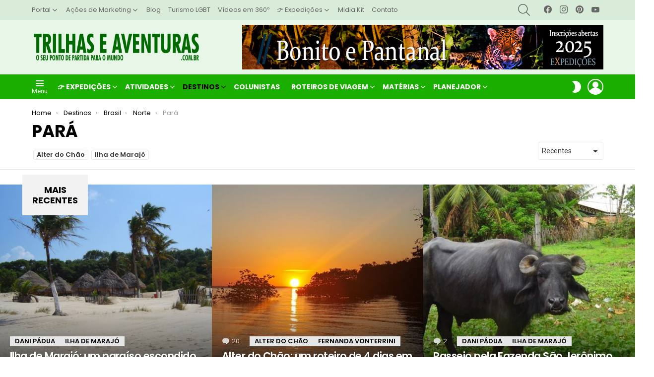

--- FILE ---
content_type: text/html; charset=UTF-8
request_url: https://www.trilhaseaventuras.com.br/category/destinos/brasil/norte/para/
body_size: 28998
content:
<!DOCTYPE html>
<!--[if IE 8]>
<html class="no-js g1-off-outside lt-ie10 lt-ie9" id="ie8" lang="pt-BR"><![endif]-->
<!--[if IE 9]>
<html class="no-js g1-off-outside lt-ie10" id="ie9" lang="pt-BR"><![endif]-->
<!--[if !IE]><!-->
<html class="no-js g1-off-outside" lang="pt-BR"><!--<![endif]-->
<head>
	<meta charset="UTF-8"/>
	<link rel="profile" href="https://gmpg.org/xfn/11"/>
	<link rel="pingback" href="https://www.trilhaseaventuras.com.br/xmlrpc.php"/>

	<meta name='robots' content='index, follow, max-image-preview:large, max-snippet:-1, max-video-preview:-1' />
	<style>img:is([sizes="auto" i], [sizes^="auto," i]) { contain-intrinsic-size: 3000px 1500px }</style>
	
<meta name="viewport" content="initial-scale=1.0, minimum-scale=1.0, height=device-height, width=device-width" />

	<!-- This site is optimized with the Yoast SEO plugin v26.0 - https://yoast.com/wordpress/plugins/seo/ -->
	<title>Pará Arquivos - Trilhas e Aventuras</title>
	<link rel="canonical" href="https://www.trilhaseaventuras.com.br/category/destinos/brasil/norte/para/" />
	<meta property="og:locale" content="pt_BR" />
	<meta property="og:type" content="article" />
	<meta property="og:title" content="Pará Arquivos - Trilhas e Aventuras" />
	<meta property="og:url" content="https://www.trilhaseaventuras.com.br/category/destinos/brasil/norte/para/" />
	<meta property="og:site_name" content="Trilhas e Aventuras" />
	<meta name="twitter:card" content="summary_large_image" />
	<meta name="twitter:site" content="@aventureiros" />
	<script type="application/ld+json" class="yoast-schema-graph">{"@context":"https://schema.org","@graph":[{"@type":"CollectionPage","@id":"https://www.trilhaseaventuras.com.br/category/destinos/brasil/norte/para/","url":"https://www.trilhaseaventuras.com.br/category/destinos/brasil/norte/para/","name":"Pará Arquivos - Trilhas e Aventuras","isPartOf":{"@id":"https://www.trilhaseaventuras.com.br/#website"},"breadcrumb":{"@id":"https://www.trilhaseaventuras.com.br/category/destinos/brasil/norte/para/#breadcrumb"},"inLanguage":"pt-BR"},{"@type":"BreadcrumbList","@id":"https://www.trilhaseaventuras.com.br/category/destinos/brasil/norte/para/#breadcrumb","itemListElement":[{"@type":"ListItem","position":1,"name":"Início","item":"https://www.trilhaseaventuras.com.br/"},{"@type":"ListItem","position":2,"name":"Destinos","item":"https://www.trilhaseaventuras.com.br/category/destinos/"},{"@type":"ListItem","position":3,"name":"Brasil","item":"https://www.trilhaseaventuras.com.br/category/destinos/brasil/"},{"@type":"ListItem","position":4,"name":"Norte","item":"https://www.trilhaseaventuras.com.br/category/destinos/brasil/norte/"},{"@type":"ListItem","position":5,"name":"Pará"}]},{"@type":"WebSite","@id":"https://www.trilhaseaventuras.com.br/#website","url":"https://www.trilhaseaventuras.com.br/","name":"Trilhas e Aventuras","description":"O seu ponto de partida para o Mundo!","publisher":{"@id":"https://www.trilhaseaventuras.com.br/#/schema/person/96f913417faf32ddeb30639e3af55017"},"potentialAction":[{"@type":"SearchAction","target":{"@type":"EntryPoint","urlTemplate":"https://www.trilhaseaventuras.com.br/?s={search_term_string}"},"query-input":{"@type":"PropertyValueSpecification","valueRequired":true,"valueName":"search_term_string"}}],"inLanguage":"pt-BR"},{"@type":["Person","Organization"],"@id":"https://www.trilhaseaventuras.com.br/#/schema/person/96f913417faf32ddeb30639e3af55017","name":"Mauricio Oliveira","image":{"@type":"ImageObject","inLanguage":"pt-BR","@id":"https://www.trilhaseaventuras.com.br/#/schema/person/image/","url":"https://secure.gravatar.com/avatar/fd5fd721e54dca756b2b505df76244f1e115df4a8742d8c7bdbd2e010d200d36?s=96&d=mm&r=g","contentUrl":"https://secure.gravatar.com/avatar/fd5fd721e54dca756b2b505df76244f1e115df4a8742d8c7bdbd2e010d200d36?s=96&d=mm&r=g","caption":"Mauricio Oliveira"},"logo":{"@id":"https://www.trilhaseaventuras.com.br/#/schema/person/image/"},"description":"Maurício Oliveira é social media expert, consultor e influenciador de turismo e empreendedor. CEO do portal Trilhas e Aventuras, também conta suas experiências de viagens pessoais no blog Viagens Possíveis. Especialista em Expedições na Rota das Emoções e Lençóis Maranhenses. Ama o que faz no seu trabalho e nas horas vagas também gosta de viajar. Siga no Instagram, curta no Facebook, assista no Youtube.","sameAs":["https://www.viagenspossiveis.com.br/","https://www.facebook.com/trilhaseaventuras","https://x.com/aventureiros"]}]}</script>
	<!-- / Yoast SEO plugin. -->


<link rel='dns-prefetch' href='//www.googletagmanager.com' />
<link rel='dns-prefetch' href='//fonts.googleapis.com' />
<link rel='preconnect' href='https://fonts.gstatic.com' />
<link rel="alternate" type="application/rss+xml" title="Feed para Trilhas e Aventuras &raquo;" href="https://www.trilhaseaventuras.com.br/feed/" />
<link rel="alternate" type="application/rss+xml" title="Feed de comentários para Trilhas e Aventuras &raquo;" href="https://www.trilhaseaventuras.com.br/comments/feed/" />
<link rel="alternate" type="application/rss+xml" title="Feed de categoria para Trilhas e Aventuras &raquo; Pará" href="https://www.trilhaseaventuras.com.br/category/destinos/brasil/norte/para/feed/" />
<script type="text/javascript">
/* <![CDATA[ */
window._wpemojiSettings = {"baseUrl":"https:\/\/s.w.org\/images\/core\/emoji\/16.0.1\/72x72\/","ext":".png","svgUrl":"https:\/\/s.w.org\/images\/core\/emoji\/16.0.1\/svg\/","svgExt":".svg","source":{"concatemoji":"https:\/\/www.trilhaseaventuras.com.br\/wp-includes\/js\/wp-emoji-release.min.js?ver=6.8.3"}};
/*! This file is auto-generated */
!function(s,n){var o,i,e;function c(e){try{var t={supportTests:e,timestamp:(new Date).valueOf()};sessionStorage.setItem(o,JSON.stringify(t))}catch(e){}}function p(e,t,n){e.clearRect(0,0,e.canvas.width,e.canvas.height),e.fillText(t,0,0);var t=new Uint32Array(e.getImageData(0,0,e.canvas.width,e.canvas.height).data),a=(e.clearRect(0,0,e.canvas.width,e.canvas.height),e.fillText(n,0,0),new Uint32Array(e.getImageData(0,0,e.canvas.width,e.canvas.height).data));return t.every(function(e,t){return e===a[t]})}function u(e,t){e.clearRect(0,0,e.canvas.width,e.canvas.height),e.fillText(t,0,0);for(var n=e.getImageData(16,16,1,1),a=0;a<n.data.length;a++)if(0!==n.data[a])return!1;return!0}function f(e,t,n,a){switch(t){case"flag":return n(e,"\ud83c\udff3\ufe0f\u200d\u26a7\ufe0f","\ud83c\udff3\ufe0f\u200b\u26a7\ufe0f")?!1:!n(e,"\ud83c\udde8\ud83c\uddf6","\ud83c\udde8\u200b\ud83c\uddf6")&&!n(e,"\ud83c\udff4\udb40\udc67\udb40\udc62\udb40\udc65\udb40\udc6e\udb40\udc67\udb40\udc7f","\ud83c\udff4\u200b\udb40\udc67\u200b\udb40\udc62\u200b\udb40\udc65\u200b\udb40\udc6e\u200b\udb40\udc67\u200b\udb40\udc7f");case"emoji":return!a(e,"\ud83e\udedf")}return!1}function g(e,t,n,a){var r="undefined"!=typeof WorkerGlobalScope&&self instanceof WorkerGlobalScope?new OffscreenCanvas(300,150):s.createElement("canvas"),o=r.getContext("2d",{willReadFrequently:!0}),i=(o.textBaseline="top",o.font="600 32px Arial",{});return e.forEach(function(e){i[e]=t(o,e,n,a)}),i}function t(e){var t=s.createElement("script");t.src=e,t.defer=!0,s.head.appendChild(t)}"undefined"!=typeof Promise&&(o="wpEmojiSettingsSupports",i=["flag","emoji"],n.supports={everything:!0,everythingExceptFlag:!0},e=new Promise(function(e){s.addEventListener("DOMContentLoaded",e,{once:!0})}),new Promise(function(t){var n=function(){try{var e=JSON.parse(sessionStorage.getItem(o));if("object"==typeof e&&"number"==typeof e.timestamp&&(new Date).valueOf()<e.timestamp+604800&&"object"==typeof e.supportTests)return e.supportTests}catch(e){}return null}();if(!n){if("undefined"!=typeof Worker&&"undefined"!=typeof OffscreenCanvas&&"undefined"!=typeof URL&&URL.createObjectURL&&"undefined"!=typeof Blob)try{var e="postMessage("+g.toString()+"("+[JSON.stringify(i),f.toString(),p.toString(),u.toString()].join(",")+"));",a=new Blob([e],{type:"text/javascript"}),r=new Worker(URL.createObjectURL(a),{name:"wpTestEmojiSupports"});return void(r.onmessage=function(e){c(n=e.data),r.terminate(),t(n)})}catch(e){}c(n=g(i,f,p,u))}t(n)}).then(function(e){for(var t in e)n.supports[t]=e[t],n.supports.everything=n.supports.everything&&n.supports[t],"flag"!==t&&(n.supports.everythingExceptFlag=n.supports.everythingExceptFlag&&n.supports[t]);n.supports.everythingExceptFlag=n.supports.everythingExceptFlag&&!n.supports.flag,n.DOMReady=!1,n.readyCallback=function(){n.DOMReady=!0}}).then(function(){return e}).then(function(){var e;n.supports.everything||(n.readyCallback(),(e=n.source||{}).concatemoji?t(e.concatemoji):e.wpemoji&&e.twemoji&&(t(e.twemoji),t(e.wpemoji)))}))}((window,document),window._wpemojiSettings);
/* ]]> */
</script>
<style id='wp-emoji-styles-inline-css' type='text/css'>

	img.wp-smiley, img.emoji {
		display: inline !important;
		border: none !important;
		box-shadow: none !important;
		height: 1em !important;
		width: 1em !important;
		margin: 0 0.07em !important;
		vertical-align: -0.1em !important;
		background: none !important;
		padding: 0 !important;
	}
</style>
<style id='classic-theme-styles-inline-css' type='text/css'>
/*! This file is auto-generated */
.wp-block-button__link{color:#fff;background-color:#32373c;border-radius:9999px;box-shadow:none;text-decoration:none;padding:calc(.667em + 2px) calc(1.333em + 2px);font-size:1.125em}.wp-block-file__button{background:#32373c;color:#fff;text-decoration:none}
</style>
<style id='global-styles-inline-css' type='text/css'>
:root{--wp--preset--aspect-ratio--square: 1;--wp--preset--aspect-ratio--4-3: 4/3;--wp--preset--aspect-ratio--3-4: 3/4;--wp--preset--aspect-ratio--3-2: 3/2;--wp--preset--aspect-ratio--2-3: 2/3;--wp--preset--aspect-ratio--16-9: 16/9;--wp--preset--aspect-ratio--9-16: 9/16;--wp--preset--color--black: #000000;--wp--preset--color--cyan-bluish-gray: #abb8c3;--wp--preset--color--white: #ffffff;--wp--preset--color--pale-pink: #f78da7;--wp--preset--color--vivid-red: #cf2e2e;--wp--preset--color--luminous-vivid-orange: #ff6900;--wp--preset--color--luminous-vivid-amber: #fcb900;--wp--preset--color--light-green-cyan: #7bdcb5;--wp--preset--color--vivid-green-cyan: #00d084;--wp--preset--color--pale-cyan-blue: #8ed1fc;--wp--preset--color--vivid-cyan-blue: #0693e3;--wp--preset--color--vivid-purple: #9b51e0;--wp--preset--gradient--vivid-cyan-blue-to-vivid-purple: linear-gradient(135deg,rgba(6,147,227,1) 0%,rgb(155,81,224) 100%);--wp--preset--gradient--light-green-cyan-to-vivid-green-cyan: linear-gradient(135deg,rgb(122,220,180) 0%,rgb(0,208,130) 100%);--wp--preset--gradient--luminous-vivid-amber-to-luminous-vivid-orange: linear-gradient(135deg,rgba(252,185,0,1) 0%,rgba(255,105,0,1) 100%);--wp--preset--gradient--luminous-vivid-orange-to-vivid-red: linear-gradient(135deg,rgba(255,105,0,1) 0%,rgb(207,46,46) 100%);--wp--preset--gradient--very-light-gray-to-cyan-bluish-gray: linear-gradient(135deg,rgb(238,238,238) 0%,rgb(169,184,195) 100%);--wp--preset--gradient--cool-to-warm-spectrum: linear-gradient(135deg,rgb(74,234,220) 0%,rgb(151,120,209) 20%,rgb(207,42,186) 40%,rgb(238,44,130) 60%,rgb(251,105,98) 80%,rgb(254,248,76) 100%);--wp--preset--gradient--blush-light-purple: linear-gradient(135deg,rgb(255,206,236) 0%,rgb(152,150,240) 100%);--wp--preset--gradient--blush-bordeaux: linear-gradient(135deg,rgb(254,205,165) 0%,rgb(254,45,45) 50%,rgb(107,0,62) 100%);--wp--preset--gradient--luminous-dusk: linear-gradient(135deg,rgb(255,203,112) 0%,rgb(199,81,192) 50%,rgb(65,88,208) 100%);--wp--preset--gradient--pale-ocean: linear-gradient(135deg,rgb(255,245,203) 0%,rgb(182,227,212) 50%,rgb(51,167,181) 100%);--wp--preset--gradient--electric-grass: linear-gradient(135deg,rgb(202,248,128) 0%,rgb(113,206,126) 100%);--wp--preset--gradient--midnight: linear-gradient(135deg,rgb(2,3,129) 0%,rgb(40,116,252) 100%);--wp--preset--font-size--small: 13px;--wp--preset--font-size--medium: 20px;--wp--preset--font-size--large: 36px;--wp--preset--font-size--x-large: 42px;--wp--preset--spacing--20: 0.44rem;--wp--preset--spacing--30: 0.67rem;--wp--preset--spacing--40: 1rem;--wp--preset--spacing--50: 1.5rem;--wp--preset--spacing--60: 2.25rem;--wp--preset--spacing--70: 3.38rem;--wp--preset--spacing--80: 5.06rem;--wp--preset--shadow--natural: 6px 6px 9px rgba(0, 0, 0, 0.2);--wp--preset--shadow--deep: 12px 12px 50px rgba(0, 0, 0, 0.4);--wp--preset--shadow--sharp: 6px 6px 0px rgba(0, 0, 0, 0.2);--wp--preset--shadow--outlined: 6px 6px 0px -3px rgba(255, 255, 255, 1), 6px 6px rgba(0, 0, 0, 1);--wp--preset--shadow--crisp: 6px 6px 0px rgba(0, 0, 0, 1);}:where(.is-layout-flex){gap: 0.5em;}:where(.is-layout-grid){gap: 0.5em;}body .is-layout-flex{display: flex;}.is-layout-flex{flex-wrap: wrap;align-items: center;}.is-layout-flex > :is(*, div){margin: 0;}body .is-layout-grid{display: grid;}.is-layout-grid > :is(*, div){margin: 0;}:where(.wp-block-columns.is-layout-flex){gap: 2em;}:where(.wp-block-columns.is-layout-grid){gap: 2em;}:where(.wp-block-post-template.is-layout-flex){gap: 1.25em;}:where(.wp-block-post-template.is-layout-grid){gap: 1.25em;}.has-black-color{color: var(--wp--preset--color--black) !important;}.has-cyan-bluish-gray-color{color: var(--wp--preset--color--cyan-bluish-gray) !important;}.has-white-color{color: var(--wp--preset--color--white) !important;}.has-pale-pink-color{color: var(--wp--preset--color--pale-pink) !important;}.has-vivid-red-color{color: var(--wp--preset--color--vivid-red) !important;}.has-luminous-vivid-orange-color{color: var(--wp--preset--color--luminous-vivid-orange) !important;}.has-luminous-vivid-amber-color{color: var(--wp--preset--color--luminous-vivid-amber) !important;}.has-light-green-cyan-color{color: var(--wp--preset--color--light-green-cyan) !important;}.has-vivid-green-cyan-color{color: var(--wp--preset--color--vivid-green-cyan) !important;}.has-pale-cyan-blue-color{color: var(--wp--preset--color--pale-cyan-blue) !important;}.has-vivid-cyan-blue-color{color: var(--wp--preset--color--vivid-cyan-blue) !important;}.has-vivid-purple-color{color: var(--wp--preset--color--vivid-purple) !important;}.has-black-background-color{background-color: var(--wp--preset--color--black) !important;}.has-cyan-bluish-gray-background-color{background-color: var(--wp--preset--color--cyan-bluish-gray) !important;}.has-white-background-color{background-color: var(--wp--preset--color--white) !important;}.has-pale-pink-background-color{background-color: var(--wp--preset--color--pale-pink) !important;}.has-vivid-red-background-color{background-color: var(--wp--preset--color--vivid-red) !important;}.has-luminous-vivid-orange-background-color{background-color: var(--wp--preset--color--luminous-vivid-orange) !important;}.has-luminous-vivid-amber-background-color{background-color: var(--wp--preset--color--luminous-vivid-amber) !important;}.has-light-green-cyan-background-color{background-color: var(--wp--preset--color--light-green-cyan) !important;}.has-vivid-green-cyan-background-color{background-color: var(--wp--preset--color--vivid-green-cyan) !important;}.has-pale-cyan-blue-background-color{background-color: var(--wp--preset--color--pale-cyan-blue) !important;}.has-vivid-cyan-blue-background-color{background-color: var(--wp--preset--color--vivid-cyan-blue) !important;}.has-vivid-purple-background-color{background-color: var(--wp--preset--color--vivid-purple) !important;}.has-black-border-color{border-color: var(--wp--preset--color--black) !important;}.has-cyan-bluish-gray-border-color{border-color: var(--wp--preset--color--cyan-bluish-gray) !important;}.has-white-border-color{border-color: var(--wp--preset--color--white) !important;}.has-pale-pink-border-color{border-color: var(--wp--preset--color--pale-pink) !important;}.has-vivid-red-border-color{border-color: var(--wp--preset--color--vivid-red) !important;}.has-luminous-vivid-orange-border-color{border-color: var(--wp--preset--color--luminous-vivid-orange) !important;}.has-luminous-vivid-amber-border-color{border-color: var(--wp--preset--color--luminous-vivid-amber) !important;}.has-light-green-cyan-border-color{border-color: var(--wp--preset--color--light-green-cyan) !important;}.has-vivid-green-cyan-border-color{border-color: var(--wp--preset--color--vivid-green-cyan) !important;}.has-pale-cyan-blue-border-color{border-color: var(--wp--preset--color--pale-cyan-blue) !important;}.has-vivid-cyan-blue-border-color{border-color: var(--wp--preset--color--vivid-cyan-blue) !important;}.has-vivid-purple-border-color{border-color: var(--wp--preset--color--vivid-purple) !important;}.has-vivid-cyan-blue-to-vivid-purple-gradient-background{background: var(--wp--preset--gradient--vivid-cyan-blue-to-vivid-purple) !important;}.has-light-green-cyan-to-vivid-green-cyan-gradient-background{background: var(--wp--preset--gradient--light-green-cyan-to-vivid-green-cyan) !important;}.has-luminous-vivid-amber-to-luminous-vivid-orange-gradient-background{background: var(--wp--preset--gradient--luminous-vivid-amber-to-luminous-vivid-orange) !important;}.has-luminous-vivid-orange-to-vivid-red-gradient-background{background: var(--wp--preset--gradient--luminous-vivid-orange-to-vivid-red) !important;}.has-very-light-gray-to-cyan-bluish-gray-gradient-background{background: var(--wp--preset--gradient--very-light-gray-to-cyan-bluish-gray) !important;}.has-cool-to-warm-spectrum-gradient-background{background: var(--wp--preset--gradient--cool-to-warm-spectrum) !important;}.has-blush-light-purple-gradient-background{background: var(--wp--preset--gradient--blush-light-purple) !important;}.has-blush-bordeaux-gradient-background{background: var(--wp--preset--gradient--blush-bordeaux) !important;}.has-luminous-dusk-gradient-background{background: var(--wp--preset--gradient--luminous-dusk) !important;}.has-pale-ocean-gradient-background{background: var(--wp--preset--gradient--pale-ocean) !important;}.has-electric-grass-gradient-background{background: var(--wp--preset--gradient--electric-grass) !important;}.has-midnight-gradient-background{background: var(--wp--preset--gradient--midnight) !important;}.has-small-font-size{font-size: var(--wp--preset--font-size--small) !important;}.has-medium-font-size{font-size: var(--wp--preset--font-size--medium) !important;}.has-large-font-size{font-size: var(--wp--preset--font-size--large) !important;}.has-x-large-font-size{font-size: var(--wp--preset--font-size--x-large) !important;}
:where(.wp-block-post-template.is-layout-flex){gap: 1.25em;}:where(.wp-block-post-template.is-layout-grid){gap: 1.25em;}
:where(.wp-block-columns.is-layout-flex){gap: 2em;}:where(.wp-block-columns.is-layout-grid){gap: 2em;}
:root :where(.wp-block-pullquote){font-size: 1.5em;line-height: 1.6;}
</style>
<link rel='stylesheet' id='adace-style-css' href='https://www.trilhaseaventuras.com.br/wp-content/plugins/ad-ace/assets/css/style.min.css?ver=1.3.8' type='text/css' media='all' />
<link rel='stylesheet' id='shoppable-images-css-css' href='https://www.trilhaseaventuras.com.br/wp-content/plugins/ad-ace/assets/css/shoppable-images-front.min.css?ver=1.3.8' type='text/css' media='all' />
<link rel='stylesheet' id='lvca-animate-styles-css' href='https://www.trilhaseaventuras.com.br/wp-content/plugins/addons-for-visual-composer/assets/css/animate.css?ver=3.9.3' type='text/css' media='all' />
<link rel='stylesheet' id='lvca-frontend-styles-css' href='https://www.trilhaseaventuras.com.br/wp-content/plugins/addons-for-visual-composer/assets/css/lvca-frontend.css?ver=3.9.3' type='text/css' media='all' />
<link rel='stylesheet' id='lvca-icomoon-styles-css' href='https://www.trilhaseaventuras.com.br/wp-content/plugins/addons-for-visual-composer/assets/css/icomoon.css?ver=3.9.3' type='text/css' media='all' />
<link rel='stylesheet' id='mashsb-styles-css' href='https://www.trilhaseaventuras.com.br/wp-content/plugins/mashsharer/assets/css/mashsb.min.css?ver=4.0.47' type='text/css' media='all' />
<style id='mashsb-styles-inline-css' type='text/css'>
.mashsb-count {color:#cccccc;}@media only screen and (min-width:568px){.mashsb-buttons a {min-width: 177px;}}
</style>
<link rel='stylesheet' id='toc-screen-css' href='https://www.trilhaseaventuras.com.br/wp-content/plugins/table-of-contents-plus/screen.min.css?ver=2411.1' type='text/css' media='all' />
<style id='toc-screen-inline-css' type='text/css'>
div#toc_container {width: 75%;}div#toc_container ul li {font-size: 100%;}
</style>
<link rel='stylesheet' id='wsl-widget-css' href='https://www.trilhaseaventuras.com.br/wp-content/plugins/wordpress-social-login/assets/css/style.css?ver=6.8.3' type='text/css' media='all' />
<link rel='stylesheet' id='lvca-accordion-css' href='https://www.trilhaseaventuras.com.br/wp-content/plugins/addons-for-visual-composer/includes/addons/accordion/css/style.css?ver=3.9.3' type='text/css' media='all' />
<link rel='stylesheet' id='lvca-slick-css' href='https://www.trilhaseaventuras.com.br/wp-content/plugins/addons-for-visual-composer/assets/css/slick.css?ver=3.9.3' type='text/css' media='all' />
<link rel='stylesheet' id='lvca-carousel-css' href='https://www.trilhaseaventuras.com.br/wp-content/plugins/addons-for-visual-composer/includes/addons/carousel/css/style.css?ver=3.9.3' type='text/css' media='all' />
<link rel='stylesheet' id='lvca-clients-css' href='https://www.trilhaseaventuras.com.br/wp-content/plugins/addons-for-visual-composer/includes/addons/clients/css/style.css?ver=3.9.3' type='text/css' media='all' />
<link rel='stylesheet' id='lvca-heading-css' href='https://www.trilhaseaventuras.com.br/wp-content/plugins/addons-for-visual-composer/includes/addons/heading/css/style.css?ver=3.9.3' type='text/css' media='all' />
<link rel='stylesheet' id='lvca-odometers-css' href='https://www.trilhaseaventuras.com.br/wp-content/plugins/addons-for-visual-composer/includes/addons/odometers/css/style.css?ver=3.9.3' type='text/css' media='all' />
<link rel='stylesheet' id='lvca-piecharts-css' href='https://www.trilhaseaventuras.com.br/wp-content/plugins/addons-for-visual-composer/includes/addons/piecharts/css/style.css?ver=3.9.3' type='text/css' media='all' />
<link rel='stylesheet' id='lvca-posts-carousel-css' href='https://www.trilhaseaventuras.com.br/wp-content/plugins/addons-for-visual-composer/includes/addons/posts-carousel/css/style.css?ver=3.9.3' type='text/css' media='all' />
<link rel='stylesheet' id='lvca-pricing-table-css' href='https://www.trilhaseaventuras.com.br/wp-content/plugins/addons-for-visual-composer/includes/addons/pricing-table/css/style.css?ver=3.9.3' type='text/css' media='all' />
<link rel='stylesheet' id='lvca-services-css' href='https://www.trilhaseaventuras.com.br/wp-content/plugins/addons-for-visual-composer/includes/addons/services/css/style.css?ver=3.9.3' type='text/css' media='all' />
<link rel='stylesheet' id='lvca-stats-bar-css' href='https://www.trilhaseaventuras.com.br/wp-content/plugins/addons-for-visual-composer/includes/addons/stats-bar/css/style.css?ver=3.9.3' type='text/css' media='all' />
<link rel='stylesheet' id='lvca-tabs-css' href='https://www.trilhaseaventuras.com.br/wp-content/plugins/addons-for-visual-composer/includes/addons/tabs/css/style.css?ver=3.9.3' type='text/css' media='all' />
<link rel='stylesheet' id='lvca-team-members-css' href='https://www.trilhaseaventuras.com.br/wp-content/plugins/addons-for-visual-composer/includes/addons/team/css/style.css?ver=3.9.3' type='text/css' media='all' />
<link rel='stylesheet' id='lvca-testimonials-css' href='https://www.trilhaseaventuras.com.br/wp-content/plugins/addons-for-visual-composer/includes/addons/testimonials/css/style.css?ver=3.9.3' type='text/css' media='all' />
<link rel='stylesheet' id='lvca-flexslider-css' href='https://www.trilhaseaventuras.com.br/wp-content/plugins/addons-for-visual-composer/assets/css/flexslider.css?ver=3.9.3' type='text/css' media='all' />
<link rel='stylesheet' id='lvca-testimonials-slider-css' href='https://www.trilhaseaventuras.com.br/wp-content/plugins/addons-for-visual-composer/includes/addons/testimonials-slider/css/style.css?ver=3.9.3' type='text/css' media='all' />
<link rel='stylesheet' id='lvca-portfolio-css' href='https://www.trilhaseaventuras.com.br/wp-content/plugins/addons-for-visual-composer/includes/addons/portfolio/css/style.css?ver=3.9.3' type='text/css' media='all' />
<link rel='stylesheet' id='g1-main-css' href='https://www.trilhaseaventuras.com.br/wp-content/themes/bimber/css/9.2.5/styles/original/all-light.min.css?ver=9.2.5' type='text/css' media='all' />
<link rel='stylesheet' id='bimber-google-fonts-css' href='//fonts.googleapis.com/css?family=Roboto%3A400%2C300%2C500%2C600%2C700%2C900%7CPoppins%3A400%2C300%2C500%2C600%2C700&#038;subset=latin%2Clatin-ext&#038;display=swap&#038;ver=9.2.5' type='text/css' media='all' />
<link rel='stylesheet' id='bimber-dynamic-style-css' href='https://www.trilhaseaventuras.com.br/wp-content/uploads/dynamic-style-1747855837.css' type='text/css' media='all' />
<link rel='stylesheet' id='bimber-vc-css' href='https://www.trilhaseaventuras.com.br/wp-content/themes/bimber/css/9.2.5/styles/original/vc-light.min.css?ver=9.2.5' type='text/css' media='all' />
<link rel='stylesheet' id='bimber-mashshare-css' href='https://www.trilhaseaventuras.com.br/wp-content/themes/bimber/css/9.2.5/styles/original/mashshare-light.min.css?ver=9.2.5' type='text/css' media='all' />
<link rel='stylesheet' id='wpgdprc-front-css-css' href='https://www.trilhaseaventuras.com.br/wp-content/plugins/wp-gdpr-compliance/Assets/css/front.css?ver=1707850190' type='text/css' media='all' />
<style id='wpgdprc-front-css-inline-css' type='text/css'>
:root{--wp-gdpr--bar--background-color: #000000;--wp-gdpr--bar--color: #ffffff;--wp-gdpr--button--background-color: #000000;--wp-gdpr--button--background-color--darken: #000000;--wp-gdpr--button--color: #ffffff;}
</style>
<script type="text/javascript" src="https://www.trilhaseaventuras.com.br/wp-includes/js/jquery/jquery.min.js?ver=3.7.1" id="jquery-core-js"></script>
<script type="text/javascript" src="https://www.trilhaseaventuras.com.br/wp-includes/js/jquery/jquery-migrate.min.js?ver=3.4.1" id="jquery-migrate-js"></script>
<script type="text/javascript" src="https://www.trilhaseaventuras.com.br/wp-content/plugins/ad-ace/assets/js/slideup.js?ver=1.3.8" id="adace-slideup-js"></script>
<script type="text/javascript" src="https://www.trilhaseaventuras.com.br/wp-content/plugins/ad-ace/includes/shoppable-images/assets/js/shoppable-images-front.js?ver=1.3.8" id="shoppable-images-js-js"></script>
<script type="text/javascript" src="https://www.trilhaseaventuras.com.br/wp-content/plugins/ad-ace/assets/js/coupons.js?ver=1.3.8" id="adace-coupons-js"></script>
<script type="text/javascript" src="https://www.trilhaseaventuras.com.br/wp-content/plugins/addons-for-visual-composer/assets/js/jquery.waypoints.min.js?ver=3.9.3" id="lvca-waypoints-js"></script>
<script type="text/javascript" id="lvca-frontend-scripts-js-extra">
/* <![CDATA[ */
var lvca_settings = {"mobile_width":"780","custom_css":""};
/* ]]> */
</script>
<script type="text/javascript" src="https://www.trilhaseaventuras.com.br/wp-content/plugins/addons-for-visual-composer/assets/js/lvca-frontend.min.js?ver=3.9.3" id="lvca-frontend-scripts-js"></script>
<script type="text/javascript" id="mashsb-js-extra">
/* <![CDATA[ */
var mashsb = {"shares":"","round_shares":"","animate_shares":"0","dynamic_buttons":"0","share_url":"","title":"","image":"","desc":"","hashtag":"aventureiros","subscribe":"content","subscribe_url":"https:\/\/www.trilhaseaventuras.com.br\/feed","activestatus":"1","singular":"0","twitter_popup":"1","refresh":"0","nonce":"bd1c516691","postid":"","servertime":"1769372875","ajaxurl":"https:\/\/www.trilhaseaventuras.com.br\/wp-admin\/admin-ajax.php"};
/* ]]> */
</script>
<script type="text/javascript" src="https://www.trilhaseaventuras.com.br/wp-content/plugins/mashsharer/assets/js/mashsb.min.js?ver=4.0.47" id="mashsb-js"></script>
<script type="text/javascript" src="https://www.trilhaseaventuras.com.br/wp-content/plugins/ytsubscribe/ytSubscribe.js?ver=2016.10.2.3" id="ytSubscribe-js"></script>
<script type="text/javascript" src="https://www.trilhaseaventuras.com.br/wp-content/plugins/addons-for-visual-composer/includes/addons/accordion/js/accordion.min.js?ver=3.9.3" id="lvca-accordion-js"></script>
<script type="text/javascript" src="https://www.trilhaseaventuras.com.br/wp-content/plugins/addons-for-visual-composer/assets/js/slick.min.js?ver=3.9.3" id="lvca-slick-carousel-js"></script>
<script type="text/javascript" src="https://www.trilhaseaventuras.com.br/wp-content/plugins/addons-for-visual-composer/assets/js/jquery.stats.min.js?ver=3.9.3" id="lvca-stats-js"></script>
<script type="text/javascript" src="https://www.trilhaseaventuras.com.br/wp-content/plugins/addons-for-visual-composer/includes/addons/odometers/js/odometer.min.js?ver=3.9.3" id="lvca-odometers-js"></script>
<script type="text/javascript" src="https://www.trilhaseaventuras.com.br/wp-content/plugins/addons-for-visual-composer/includes/addons/piecharts/js/piechart.min.js?ver=3.9.3" id="lvca-piecharts-js"></script>
<script type="text/javascript" src="https://www.trilhaseaventuras.com.br/wp-content/plugins/addons-for-visual-composer/includes/addons/posts-carousel/js/posts-carousel.min.js?ver=3.9.3" id="lvca-post-carousel-js"></script>
<script type="text/javascript" src="https://www.trilhaseaventuras.com.br/wp-content/plugins/addons-for-visual-composer/includes/addons/spacer/js/spacer.min.js?ver=3.9.3" id="lvca-spacer-js"></script>
<script type="text/javascript" src="https://www.trilhaseaventuras.com.br/wp-content/plugins/addons-for-visual-composer/includes/addons/services/js/services.min.js?ver=3.9.3" id="lvca-services-js"></script>
<script type="text/javascript" src="https://www.trilhaseaventuras.com.br/wp-content/plugins/addons-for-visual-composer/includes/addons/stats-bar/js/stats-bar.min.js?ver=3.9.3" id="lvca-stats-bar-js"></script>
<script type="text/javascript" src="https://www.trilhaseaventuras.com.br/wp-content/plugins/addons-for-visual-composer/includes/addons/tabs/js/tabs.min.js?ver=3.9.3" id="lvca-tabs-js"></script>
<script type="text/javascript" src="https://www.trilhaseaventuras.com.br/wp-content/plugins/addons-for-visual-composer/assets/js/jquery.flexslider.min.js?ver=3.9.3" id="lvca-flexslider-js"></script>
<script type="text/javascript" src="https://www.trilhaseaventuras.com.br/wp-content/plugins/addons-for-visual-composer/includes/addons/testimonials-slider/js/testimonials.min.js?ver=3.9.3" id="lvca-testimonials-slider-js"></script>
<script type="text/javascript" src="https://www.trilhaseaventuras.com.br/wp-content/plugins/addons-for-visual-composer/assets/js/isotope.pkgd.min.js?ver=3.9.3" id="lvca-isotope-js"></script>
<script type="text/javascript" src="https://www.trilhaseaventuras.com.br/wp-content/plugins/addons-for-visual-composer/assets/js/imagesloaded.pkgd.min.js?ver=3.9.3" id="lvca-imagesloaded-js"></script>
<script type="text/javascript" src="https://www.trilhaseaventuras.com.br/wp-content/plugins/addons-for-visual-composer/includes/addons/portfolio/js/portfolio.min.js?ver=3.9.3" id="lvca-portfolio-js"></script>
<script type="text/javascript" src="https://www.trilhaseaventuras.com.br/wp-content/themes/bimber/js/modernizr/modernizr-custom.min.js?ver=3.3.0" id="modernizr-js"></script>

<!-- Snippet da etiqueta do Google (gtag.js) adicionado pelo Site Kit -->
<!-- Snippet do Google Análises adicionado pelo Site Kit -->
<script type="text/javascript" src="https://www.googletagmanager.com/gtag/js?id=GT-NGKQLDL" id="google_gtagjs-js" async></script>
<script type="text/javascript" id="google_gtagjs-js-after">
/* <![CDATA[ */
window.dataLayer = window.dataLayer || [];function gtag(){dataLayer.push(arguments);}
gtag("set","linker",{"domains":["www.trilhaseaventuras.com.br"]});
gtag("js", new Date());
gtag("set", "developer_id.dZTNiMT", true);
gtag("config", "GT-NGKQLDL");
/* ]]> */
</script>
<script type="text/javascript" id="wpgdprc-front-js-js-extra">
/* <![CDATA[ */
var wpgdprcFront = {"ajaxUrl":"https:\/\/www.trilhaseaventuras.com.br\/wp-admin\/admin-ajax.php","ajaxNonce":"02d64c3af8","ajaxArg":"security","pluginPrefix":"wpgdprc","blogId":"1","isMultiSite":"","locale":"pt_BR","showSignUpModal":"","showFormModal":"","cookieName":"wpgdprc-consent","consentVersion":"","path":"\/","prefix":"wpgdprc"};
/* ]]> */
</script>
<script type="text/javascript" src="https://www.trilhaseaventuras.com.br/wp-content/plugins/wp-gdpr-compliance/Assets/js/front.min.js?ver=1707850190" id="wpgdprc-front-js-js"></script>
<link rel="https://api.w.org/" href="https://www.trilhaseaventuras.com.br/wp-json/" /><link rel="alternate" title="JSON" type="application/json" href="https://www.trilhaseaventuras.com.br/wp-json/wp/v2/categories/1350" /><link rel="EditURI" type="application/rsd+xml" title="RSD" href="https://www.trilhaseaventuras.com.br/xmlrpc.php?rsd" />
        <script type="text/javascript">
            (function () {
                window.lvca_fs = {can_use_premium_code: false};
            })();
        </script>
        <meta name="generator" content="Site Kit by Google 1.162.1" /><style>.ytSubscribe-inner h3{padding:0px;float:left;color:#FFF;margin:9px 5px 0px 0px;line-height: 20px;font-size: 18px;}</style><script>jQuery(document).ready(function($){
            $('body').ytSubscribe({
                button: {
                  channel: 'UCY68Ih1j_h1nLunf6D2_Cxg',
                  theme: 'dark',
                  count: 'default',
                  layout: 'default',
                },
                structure: "<"+"h3>Inscreva-se no canal<"+"/\h3>"+"<"+"div class='ytSubscribe-btn'></\div>"
           });
        });
        </script>	<style>
	@font-face {
		font-family: "bimber";
							src:url("https://www.trilhaseaventuras.com.br/wp-content/themes/bimber/css/9.2.5/bimber/fonts/bimber.eot");
			src:url("https://www.trilhaseaventuras.com.br/wp-content/themes/bimber/css/9.2.5/bimber/fonts/bimber.eot?#iefix") format("embedded-opentype"),
			url("https://www.trilhaseaventuras.com.br/wp-content/themes/bimber/css/9.2.5/bimber/fonts/bimber.woff") format("woff"),
			url("https://www.trilhaseaventuras.com.br/wp-content/themes/bimber/css/9.2.5/bimber/fonts/bimber.ttf") format("truetype"),
			url("https://www.trilhaseaventuras.com.br/wp-content/themes/bimber/css/9.2.5/bimber/fonts/bimber.svg#bimber") format("svg");
				font-weight: normal;
		font-style: normal;
		font-display: block;
	}
	</style>
	<meta name="generator" content="Powered by WPBakery Page Builder - drag and drop page builder for WordPress."/>

<!-- Snippet do Gerenciador de Tags do Google adicionado pelo Site Kit -->
<script type="text/javascript">
/* <![CDATA[ */

			( function( w, d, s, l, i ) {
				w[l] = w[l] || [];
				w[l].push( {'gtm.start': new Date().getTime(), event: 'gtm.js'} );
				var f = d.getElementsByTagName( s )[0],
					j = d.createElement( s ), dl = l != 'dataLayer' ? '&l=' + l : '';
				j.async = true;
				j.src = 'https://www.googletagmanager.com/gtm.js?id=' + i + dl;
				f.parentNode.insertBefore( j, f );
			} )( window, document, 'script', 'dataLayer', 'GTM-WVPWPN' );
			
/* ]]> */
</script>

<!-- Fim do código do Google Tag Manager adicionado pelo Site Kit -->
<script>
  (function (s, t, a, y, twenty, two) {
    s.Stay22 = s.Stay22 || {};
    s.Stay22.params = { lmaID: '682de6bf9c7f3fa36c034720' };
    twenty = t.createElement(a);
    two = t.getElementsByTagName(a)[0];
    twenty.async = 1;
    twenty.src = y;
    two.parentNode.insertBefore(twenty, two);
  })(window, document, 'script', 'https://scripts.stay22.com/letmeallez.js');
</script>
<link rel="icon" href="https://www.trilhaseaventuras.com.br/wp-content/uploads/2019/05/cropped-folha-550px-32x32.png" sizes="32x32" />
<link rel="icon" href="https://www.trilhaseaventuras.com.br/wp-content/uploads/2019/05/cropped-folha-550px-192x192.png" sizes="192x192" />
<link rel="apple-touch-icon" href="https://www.trilhaseaventuras.com.br/wp-content/uploads/2019/05/cropped-folha-550px-180x180.png" />
<meta name="msapplication-TileImage" content="https://www.trilhaseaventuras.com.br/wp-content/uploads/2019/05/cropped-folha-550px-270x270.png" />
<meta name="g1:switch-skin-css" content="https://www.trilhaseaventuras.com.br/wp-content/themes/bimber/css/9.2.5/styles/mode-dark.min.css" />	<script>if("undefined"!=typeof localStorage){var skinItemId=document.getElementsByName("g1:skin-item-id");skinItemId=skinItemId.length>0?skinItemId[0].getAttribute("content"):"g1_skin",window.g1SwitchSkin=function(e,t){if(e){var n=document.getElementById("g1-switch-skin-css");if(n){n.parentNode.removeChild(n),document.documentElement.classList.remove("g1-skinmode");try{localStorage.removeItem(skinItemId)}catch(e){}}else{t?document.write('<link id="g1-switch-skin-css" rel="stylesheet" type="text/css" media="all" href="'+document.getElementsByName("g1:switch-skin-css")[0].getAttribute("content")+'" />'):((n=document.createElement("link")).id="g1-switch-skin-css",n.href=document.getElementsByName("g1:switch-skin-css")[0].getAttribute("content"),n.rel="stylesheet",n.media="all",document.head.appendChild(n)),document.documentElement.classList.add("g1-skinmode");try{localStorage.setItem(skinItemId,e)}catch(e){}}}};try{var mode=localStorage.getItem(skinItemId);window.g1SwitchSkin(mode,!0)}catch(e){}}</script>
		<script>if("undefined"!=typeof localStorage){var nsfwItemId=document.getElementsByName("g1:nsfw-item-id");nsfwItemId=nsfwItemId.length>0?nsfwItemId[0].getAttribute("content"):"g1_nsfw_off",window.g1SwitchNSFW=function(e){e?(localStorage.setItem(nsfwItemId,1),document.documentElement.classList.add("g1-nsfw-off")):(localStorage.removeItem(nsfwItemId),document.documentElement.classList.remove("g1-nsfw-off"))};try{var nsfwmode=localStorage.getItem(nsfwItemId);window.g1SwitchNSFW(nsfwmode)}catch(e){}}</script>
			<style type="text/css" id="wp-custom-css">
			blockquote {
	font-size: 17px;
	text-align: left;
	line-height: 1.6;
	background-color: #f5f5f5;
	padding: 30px 40px 20px 40px;
}		</style>
		<noscript><style> .wpb_animate_when_almost_visible { opacity: 1; }</style></noscript></head>

<body data-rsssl=1 class="archive category category-para category-1350 wp-embed-responsive wp-theme-bimber g1-layout-stretched g1-hoverable g1-has-mobile-logo g1-sidebar-normal wpb-js-composer js-comp-ver-6.1 vc_responsive" itemscope="" itemtype="http://schema.org/WebPage" >


<div class="g1-body-inner">

	<div id="page">
		

		

					<div class="g1-row g1-row-layout-page g1-hb-row g1-hb-row-normal g1-hb-row-a g1-hb-row-1 g1-hb-boxed g1-hb-sticky-off g1-hb-shadow-off">
			<div class="g1-row-inner">
				<div class="g1-column g1-dropable">
											<div class="g1-bin-1 g1-bin-grow-off">
							<div class="g1-bin g1-bin-align-left">
																	<!-- BEGIN .g1-secondary-nav -->
<nav id="g1-secondary-nav" class="g1-secondary-nav"><ul id="g1-secondary-nav-menu" class="g1-secondary-nav-menu g1-menu-h"><li id="menu-item-8288" class="menu-item menu-item-type-custom menu-item-object-custom menu-item-home menu-item-has-children menu-item-g1-standard menu-item-8288 menu-item-g1-standard"><a href="https://www.trilhaseaventuras.com.br">Portal</a>
<ul class="sub-menu">
	<li id="menu-item-11825" class="menu-item menu-item-type-custom menu-item-object-custom menu-item-11825"><a href="https://www.trilhaseaventuras.com.br/paises-carimbados-em-nosso-passaporte/">Países visitados</a></li>
</ul>
</li>
<li id="menu-item-8289" class="menu-item menu-item-type-custom menu-item-object-custom menu-item-has-children menu-item-g1-standard menu-item-8289 menu-item-g1-standard"><a href="#">Ações de Marketing</a>
<ul class="sub-menu">
	<li id="menu-item-8290" class="menu-item menu-item-type-custom menu-item-object-custom menu-item-8290"><a href="http://www.adventurebloggers.com.br/">Adventure Bloggers</a></li>
	<li id="menu-item-8291" class="menu-item menu-item-type-custom menu-item-object-custom menu-item-8291"><a href="https://www.trilhaseaventuras.com.br/blogtur/">Blogtur</a></li>
	<li id="menu-item-8292" class="menu-item menu-item-type-custom menu-item-object-custom menu-item-8292"><a href="https://www.viagenspossiveis.com.br/vipbloggers/">VIP Bloggers</a></li>
</ul>
</li>
<li id="menu-item-8316" class="menu-item menu-item-type-custom menu-item-object-custom menu-item-g1-standard menu-item-8316"><a href="https://www.viagenspossiveis.com.br/">Blog</a></li>
<li id="menu-item-8317" class="menu-item menu-item-type-custom menu-item-object-custom menu-item-g1-standard menu-item-8317"><a href="https://www.turismolgbt.com.br/">Turismo LGBT</a></li>
<li id="menu-item-14945" class="menu-item menu-item-type-post_type menu-item-object-page menu-item-g1-standard menu-item-14945"><a href="https://www.trilhaseaventuras.com.br/tour-virtual-com-videos-em-360-graus/">Vídeos em 360º</a></li>
<li id="menu-item-21281" class="menu-item menu-item-type-custom menu-item-object-custom menu-item-has-children menu-item-g1-standard menu-item-21281 menu-item-g1-standard"><a href="https://www.viagenspossiveis.com.br/expedicoes/">👉 Expedições</a>
<ul class="sub-menu">
	<li id="menu-item-22323" class="menu-item menu-item-type-custom menu-item-object-custom menu-item-22323"><a href="https://landing.mailerlite.com/webforms/landing/a2p2o4">👉 Inscreva-se</a></li>
</ul>
</li>
<li id="menu-item-8287" class="menu-item menu-item-type-custom menu-item-object-custom menu-item-g1-standard menu-item-8287"><a href="https://www.trilhaseaventuras.com.br/MidiaKit.pdf">Midia Kit</a></li>
<li id="menu-item-8286" class="menu-item menu-item-type-post_type menu-item-object-page menu-item-g1-standard menu-item-8286"><a href="https://www.trilhaseaventuras.com.br/contato/">Contato</a></li>
</ul></nav><!-- END .g1-secondary-nav -->
															</div>
						</div>
											<div class="g1-bin-2 g1-bin-grow-off">
							<div class="g1-bin g1-bin-align-center">
															</div>
						</div>
											<div class="g1-bin-3 g1-bin-grow-off">
							<div class="g1-bin g1-bin-align-right">
																		<div class="g1-drop g1-drop-with-anim g1-drop-before g1-drop-the-search  g1-drop-m g1-drop-icon ">
		<a class="g1-drop-toggle" href="https://www.trilhaseaventuras.com.br/?s=">
			<span class="g1-drop-toggle-icon"></span><span class="g1-drop-toggle-text">Busca</span>
			<span class="g1-drop-toggle-arrow"></span>
		</a>
		<div class="g1-drop-content">
			

<div role="search" class="search-form-wrapper">
	<form method="get"
	      class="g1-searchform-tpl-default g1-searchform-ajax search-form"
	      action="https://www.trilhaseaventuras.com.br/">
		<label>
			<span class="screen-reader-text">Search for:</span>
			<input type="search" class="search-field"
			       placeholder="Buscar &hellip;"
			       value="" name="s"
			       title="Search for:" />
		</label>
		<button class="search-submit">Search</button>
	</form>

			<div class="g1-searches g1-searches-ajax"></div>
	</div>
		</div>
	</div>
																	<ul id="g1-social-icons-1" class="g1-socials-items g1-socials-items-tpl-grid g1-socials-hb-list g1-socials-s  ">
			<li class="g1-socials-item g1-socials-item-facebook">
	   <a class="g1-socials-item-link" href="https://www.facebook.com/trilhaseaventuras" target="_blank" rel="noopener">
		   <span class="g1-socials-item-icon g1-socials-item-icon-48 g1-socials-item-icon-text g1-socials-item-icon-facebook"></span>
		   <span class="g1-socials-item-tooltip">
			   <span class="g1-socials-item-tooltip-inner">Facebook</span>
		   </span>
	   </a>
	</li>
			<li class="g1-socials-item g1-socials-item-instagram">
	   <a class="g1-socials-item-link" href="https://instagram.com/aventureiros/" target="_blank" rel="noopener">
		   <span class="g1-socials-item-icon g1-socials-item-icon-48 g1-socials-item-icon-text g1-socials-item-icon-instagram"></span>
		   <span class="g1-socials-item-tooltip">
			   <span class="g1-socials-item-tooltip-inner">Instagram</span>
		   </span>
	   </a>
	</li>
			<li class="g1-socials-item g1-socials-item-pinterest">
	   <a class="g1-socials-item-link" href="https://br.pinterest.com/aventureiros/" target="_blank" rel="noopener">
		   <span class="g1-socials-item-icon g1-socials-item-icon-48 g1-socials-item-icon-text g1-socials-item-icon-pinterest"></span>
		   <span class="g1-socials-item-tooltip">
			   <span class="g1-socials-item-tooltip-inner">Pinterest</span>
		   </span>
	   </a>
	</li>
			<li class="g1-socials-item g1-socials-item-youtube">
	   <a class="g1-socials-item-link" href="https://www.youtube.com/viagenspossiveis" target="_blank" rel="noopener">
		   <span class="g1-socials-item-icon g1-socials-item-icon-48 g1-socials-item-icon-text g1-socials-item-icon-youtube"></span>
		   <span class="g1-socials-item-tooltip">
			   <span class="g1-socials-item-tooltip-inner">YouTube</span>
		   </span>
	   </a>
	</li>
	</ul>
															</div>
						</div>
									</div>
			</div>
			<div class="g1-row-background"></div>
		</div>
			<div class="g1-row g1-row-layout-page g1-hb-row g1-hb-row-normal g1-hb-row-b g1-hb-row-2 g1-hb-boxed g1-hb-sticky-off g1-hb-shadow-off">
			<div class="g1-row-inner">
				<div class="g1-column g1-dropable">
											<div class="g1-bin-1 g1-bin-grow-off">
							<div class="g1-bin g1-bin-align-left">
																	<div class="g1-id g1-id-desktop">
			<p class="g1-mega g1-mega-1st site-title">
	
			<a class="g1-logo-wrapper"
			   href="https://www.trilhaseaventuras.com.br/" rel="home">
									<picture class="g1-logo g1-logo-default">
						<source media="(min-width: 1025px)" srcset="https://www.trilhaseaventuras.com.br/wp-content/uploads/2019/05/logo_novo-transp-verde.png 2x,https://www.trilhaseaventuras.com.br/wp-content/uploads/2019/05/logo_novo-transp-verde.png 1x">
						<source media="(max-width: 1024px)" srcset="data:image/svg+xml,%3Csvg%20xmlns%3D%27http%3A%2F%2Fwww.w3.org%2F2000%2Fsvg%27%20viewBox%3D%270%200%20340%200%27%2F%3E">
						<img
							src="https://www.trilhaseaventuras.com.br/wp-content/uploads/2019/05/logo_novo-transp-verde.png"
							width="340"
							height="0"
							alt="Trilhas e Aventuras" />
					</picture>

											<picture class="g1-logo g1-logo-inverted">
							<source id="g1-logo-inverted-source" media="(min-width: 1025px)" srcset="https://www.trilhaseaventuras.com.br/wp-content/uploads/2019/05/logo_novo-transp.png 2x,https://www.trilhaseaventuras.com.br/wp-content/uploads/2019/05/logo_novo-transp.png 1x" data-srcset="https://www.trilhaseaventuras.com.br/wp-content/uploads/2019/05/logo_novo-transp.png">
							<source media="(max-width: 1024px)" srcset="data:image/svg+xml,%3Csvg%20xmlns%3D%27http%3A%2F%2Fwww.w3.org%2F2000%2Fsvg%27%20viewBox%3D%270%200%20340%200%27%2F%3E">
							<img
								id="g1-logo-inverted-img"
								class=""
								src="https://www.trilhaseaventuras.com.br/wp-content/uploads/2019/05/logo_novo-transp.png"
								data-src=""
								width="340"
								height="0"
								alt="" />
						</picture>
												</a>

			</p>
	
    
	</div>															</div>
						</div>
											<div class="g1-bin-2 g1-bin-grow-off">
							<div class="g1-bin g1-bin-align-center">
															</div>
						</div>
											<div class="g1-bin-3 g1-bin-grow-off">
							<div class="g1-bin g1-bin-align-right">
																	
	<div class="g1-row g1-row-layout-page g1-advertisement g1-advertisement-inside-header">
		<div class="g1-row-inner">
			<div class="g1-column">

				<div class="adace-slot-wrapper bimber_inside_header adace-align-right adace-slot-wrapper-main" style="text-align:right;">
	<div class="adace-disclaimer">
			</div>
	<div class="adace-slot">
			<div class="adace_ad_69767ccbb009f">

					<a href="https://www.rotadasemocoesbrasil.com.br/expedicoes/" target="_blank" rel="nofollow noopener">
		
			
			<img src="https://www.viagenspossiveis.com.br/banners/Bn728x90_expedicoes.gif" width="728" height="90" border="0" alt="Participe das nossas Expedições">
					</a>
			</div>
		</div>
</div>




			</div>
		</div>
		<div class="g1-row-background"></div>
	</div>
															</div>
						</div>
									</div>
			</div>
			<div class="g1-row-background"></div>
		</div>
			<div class="g1-row g1-row-layout-page g1-hb-row g1-hb-row-normal g1-hb-row-c g1-hb-row-3 g1-hb-boxed g1-hb-sticky-off g1-hb-shadow-off">
			<div class="g1-row-inner">
				<div class="g1-column g1-dropable">
											<div class="g1-bin-1 g1-bin-grow-off">
							<div class="g1-bin g1-bin-align-left">
																		<a class="g1-hamburger g1-hamburger-show g1-hamburger-s  " href="#">
		<span class="g1-hamburger-icon"></span>
			<span class="g1-hamburger-label
						">Menu</span>
	</a>
																	<!-- BEGIN .g1-primary-nav -->
<nav id="g1-primary-nav" class="g1-primary-nav"><ul id="g1-primary-nav-menu" class="g1-primary-nav-menu g1-menu-h"><li id="menu-item-20930" class="menu-item menu-item-type-custom menu-item-object-custom menu-item-has-children menu-item-g1-standard menu-item-20930"><a href="https://www.viagenspossiveis.com.br/expedicoes/">👉 Expedições</a>
<ul class="sub-menu">
	<li id="menu-item-22322" class="menu-item menu-item-type-custom menu-item-object-custom menu-item-22322"><a href="https://landing.mailerlite.com/webforms/landing/a2p2o4">👉 Inscreva-se e seja avisado</a></li>
	<li id="menu-item-23463" class="menu-item menu-item-type-custom menu-item-object-custom menu-item-23463"><a href="https://www.viagenspossiveis.com.br/expedicoes/rota-das-falesias/">Rota das Falésias 2026</a></li>
	<li id="menu-item-21387" class="menu-item menu-item-type-custom menu-item-object-custom menu-item-21387"><a href="https://www.viagenspossiveis.com.br/expedicoes/bonito-e-pantanal/">Bonito e Pantanal 2026</a></li>
	<li id="menu-item-23305" class="menu-item menu-item-type-custom menu-item-object-custom menu-item-23305"><a href="https://www.viagenspossiveis.com.br/expedicoes/chapada-das-mesas/">Chapada das Mesas 2026</a></li>
	<li id="menu-item-23306" class="menu-item menu-item-type-custom menu-item-object-custom menu-item-23306"><a href="https://www.viagenspossiveis.com.br/expedicoes/rota-das-emocoes-de-sao-luis-a-fortaleza/">Rota das Emoções SLZ x FOR 2026</a></li>
	<li id="menu-item-21388" class="menu-item menu-item-type-custom menu-item-object-custom menu-item-21388"><a href="https://www.viagenspossiveis.com.br/expedicoes/rota-das-emocoes-inesquecivel/">Rota das Emoções FOR x SLZ 2026</a></li>
	<li id="menu-item-22254" class="menu-item menu-item-type-custom menu-item-object-custom menu-item-22254"><a href="https://www.viagenspossiveis.com.br/expedicoes/expedicao-lencois-maranhenses-dunas-e-lagoas/">Lençóis Maranhenses 2026</a></li>
	<li id="menu-item-23461" class="menu-item menu-item-type-custom menu-item-object-custom menu-item-23461"><a href="https://www.viagenspossiveis.com.br/expedicoes/paraiba/">Paraíba 2026</a></li>
	<li id="menu-item-23462" class="menu-item menu-item-type-custom menu-item-object-custom menu-item-23462"><a href="https://www.viagenspossiveis.com.br/expedicoes/sergipe/">Sergipe 2026</a></li>
</ul>
</li>
<li id="menu-item-21397" class="menu-item menu-item-type-taxonomy menu-item-object-category menu-item-has-children menu-item-g1-standard menu-item-21397"><a href="https://www.trilhaseaventuras.com.br/category/atividades/">Atividades</a>
<ul class="sub-menu">
	<li id="menu-item-21399" class="menu-item menu-item-type-taxonomy menu-item-object-category menu-item-21399"><a href="https://www.trilhaseaventuras.com.br/category/atividades/backpacking/">Backpacking</a></li>
	<li id="menu-item-21400" class="menu-item menu-item-type-taxonomy menu-item-object-category menu-item-21400"><a href="https://www.trilhaseaventuras.com.br/category/atividades/camping/">Camping</a></li>
	<li id="menu-item-21401" class="menu-item menu-item-type-taxonomy menu-item-object-category menu-item-21401"><a href="https://www.trilhaseaventuras.com.br/category/atividades/canyoning/">Canyoning</a></li>
	<li id="menu-item-21402" class="menu-item menu-item-type-taxonomy menu-item-object-category menu-item-21402"><a href="https://www.trilhaseaventuras.com.br/category/atividades/corrida-de-aventura/">Corrida de Aventura</a></li>
	<li id="menu-item-21398" class="menu-item menu-item-type-taxonomy menu-item-object-category menu-item-21398"><a href="https://www.trilhaseaventuras.com.br/category/atividades/alpinismo/">Escalada</a></li>
	<li id="menu-item-21403" class="menu-item menu-item-type-taxonomy menu-item-object-category menu-item-21403"><a href="https://www.trilhaseaventuras.com.br/category/atividades/fotografia/">Fotografia</a></li>
	<li id="menu-item-21404" class="menu-item menu-item-type-taxonomy menu-item-object-category menu-item-21404"><a href="https://www.trilhaseaventuras.com.br/category/atividades/mergulho/">Mergulho</a></li>
	<li id="menu-item-21405" class="menu-item menu-item-type-taxonomy menu-item-object-category menu-item-21405"><a href="https://www.trilhaseaventuras.com.br/category/atividades/mountain-bike/">Mountain-bike</a></li>
	<li id="menu-item-21406" class="menu-item menu-item-type-taxonomy menu-item-object-category menu-item-21406"><a href="https://www.trilhaseaventuras.com.br/category/atividades/off-road/">Offroad</a></li>
	<li id="menu-item-21407" class="menu-item menu-item-type-taxonomy menu-item-object-category menu-item-21407"><a href="https://www.trilhaseaventuras.com.br/category/atividades/rafting/">Rafting</a></li>
	<li id="menu-item-21408" class="menu-item menu-item-type-taxonomy menu-item-object-category menu-item-21408"><a href="https://www.trilhaseaventuras.com.br/category/atividades/rapel/">Rapel</a></li>
	<li id="menu-item-21409" class="menu-item menu-item-type-taxonomy menu-item-object-category menu-item-21409"><a href="https://www.trilhaseaventuras.com.br/category/atividades/stand-up-paddle/">Stand Up Paddle</a></li>
	<li id="menu-item-21410" class="menu-item menu-item-type-taxonomy menu-item-object-category menu-item-21410"><a href="https://www.trilhaseaventuras.com.br/category/atividades/trekking/">Trekking</a></li>
</ul>
</li>
<li id="menu-item-6911" class="menu-item menu-item-type-post_type menu-item-object-page current-menu-ancestor current_page_ancestor menu-item-has-children menu-item-g1-standard menu-item-6911"><a href="https://www.trilhaseaventuras.com.br/destinos/">Destinos</a>
<ul class="sub-menu">
	<li id="menu-item-21573" class="menu-item menu-item-type-taxonomy menu-item-object-category current-category-ancestor current-menu-ancestor menu-item-has-children menu-item-21573"><a href="https://www.trilhaseaventuras.com.br/category/destinos/brasil/">Brasil</a>
	<ul class="sub-menu">
		<li id="menu-item-21574" class="menu-item menu-item-type-taxonomy menu-item-object-category current-category-ancestor current-menu-ancestor current-menu-parent current-category-parent menu-item-has-children menu-item-21574"><a href="https://www.trilhaseaventuras.com.br/category/destinos/brasil/norte/">Norte</a>
		<ul class="sub-menu">
			<li id="menu-item-21618" class="menu-item menu-item-type-taxonomy menu-item-object-category current-menu-item menu-item-has-children menu-item-21618"><a href="https://www.trilhaseaventuras.com.br/category/destinos/brasil/norte/para/" aria-current="page">Pará</a>
			<ul class="sub-menu">
				<li id="menu-item-21619" class="menu-item menu-item-type-taxonomy menu-item-object-category menu-item-21619"><a href="https://www.trilhaseaventuras.com.br/category/destinos/brasil/norte/para/alter-do-chao/">Alter do Chão</a></li>
				<li id="menu-item-21620" class="menu-item menu-item-type-taxonomy menu-item-object-category menu-item-21620"><a href="https://www.trilhaseaventuras.com.br/category/destinos/brasil/norte/para/ilha-de-marajo/">Ilha de Marajó</a></li>
			</ul>
</li>
			<li id="menu-item-21621" class="menu-item menu-item-type-taxonomy menu-item-object-category menu-item-21621"><a href="https://www.trilhaseaventuras.com.br/category/destinos/brasil/norte/roraima/">Roraima</a></li>
			<li id="menu-item-21622" class="menu-item menu-item-type-taxonomy menu-item-object-category menu-item-has-children menu-item-21622"><a href="https://www.trilhaseaventuras.com.br/category/destinos/brasil/norte/tocantins/">Tocantins</a>
			<ul class="sub-menu">
				<li id="menu-item-21623" class="menu-item menu-item-type-taxonomy menu-item-object-category menu-item-21623"><a href="https://www.trilhaseaventuras.com.br/category/destinos/brasil/norte/tocantins/jalapao/">Jalapão</a></li>
			</ul>
</li>
		</ul>
</li>
		<li id="menu-item-21575" class="menu-item menu-item-type-taxonomy menu-item-object-category menu-item-has-children menu-item-21575"><a href="https://www.trilhaseaventuras.com.br/category/destinos/brasil/nordeste/">Nordeste</a>
		<ul class="sub-menu">
			<li id="menu-item-21590" class="menu-item menu-item-type-taxonomy menu-item-object-category menu-item-has-children menu-item-21590"><a href="https://www.trilhaseaventuras.com.br/category/destinos/brasil/nordeste/alagoas/">Alagoas</a>
			<ul class="sub-menu">
				<li id="menu-item-21591" class="menu-item menu-item-type-taxonomy menu-item-object-category menu-item-21591"><a href="https://www.trilhaseaventuras.com.br/category/destinos/brasil/nordeste/alagoas/maceio/">Maceió</a></li>
				<li id="menu-item-21592" class="menu-item menu-item-type-taxonomy menu-item-object-category menu-item-21592"><a href="https://www.trilhaseaventuras.com.br/category/destinos/brasil/nordeste/alagoas/maragogi/">Maragogi</a></li>
			</ul>
</li>
			<li id="menu-item-21593" class="menu-item menu-item-type-taxonomy menu-item-object-category menu-item-has-children menu-item-21593"><a href="https://www.trilhaseaventuras.com.br/category/destinos/brasil/nordeste/bahia/">Bahia</a>
			<ul class="sub-menu">
				<li id="menu-item-21594" class="menu-item menu-item-type-taxonomy menu-item-object-category menu-item-21594"><a href="https://www.trilhaseaventuras.com.br/category/destinos/brasil/nordeste/bahia/abrolhos/">Abrolhos</a></li>
				<li id="menu-item-21595" class="menu-item menu-item-type-taxonomy menu-item-object-category menu-item-21595"><a href="https://www.trilhaseaventuras.com.br/category/destinos/brasil/nordeste/bahia/boipeba/">Boipeba</a></li>
				<li id="menu-item-21596" class="menu-item menu-item-type-taxonomy menu-item-object-category menu-item-21596"><a href="https://www.trilhaseaventuras.com.br/category/destinos/brasil/nordeste/bahia/chapada-diamantina/">Chapada Diamantina</a></li>
				<li id="menu-item-21597" class="menu-item menu-item-type-taxonomy menu-item-object-category menu-item-21597"><a href="https://www.trilhaseaventuras.com.br/category/destinos/brasil/nordeste/bahia/itacare/">Itacaré</a></li>
				<li id="menu-item-21598" class="menu-item menu-item-type-taxonomy menu-item-object-category menu-item-21598"><a href="https://www.trilhaseaventuras.com.br/category/destinos/brasil/nordeste/bahia/mata-de-sao-joao/">Mata de São João</a></li>
				<li id="menu-item-21599" class="menu-item menu-item-type-taxonomy menu-item-object-category menu-item-21599"><a href="https://www.trilhaseaventuras.com.br/category/destinos/brasil/nordeste/bahia/morro-de-sao-paulo/">Morro de São Paulo</a></li>
				<li id="menu-item-21600" class="menu-item menu-item-type-taxonomy menu-item-object-category menu-item-21600"><a href="https://www.trilhaseaventuras.com.br/category/destinos/brasil/nordeste/bahia/porto-seguro/">Porto Seguro</a></li>
				<li id="menu-item-21601" class="menu-item menu-item-type-taxonomy menu-item-object-category menu-item-21601"><a href="https://www.trilhaseaventuras.com.br/category/destinos/brasil/nordeste/bahia/salvador/">Salvador</a></li>
			</ul>
</li>
			<li id="menu-item-21602" class="menu-item menu-item-type-taxonomy menu-item-object-category menu-item-has-children menu-item-21602"><a href="https://www.trilhaseaventuras.com.br/category/destinos/brasil/nordeste/ceara/">Ceará</a>
			<ul class="sub-menu">
				<li id="menu-item-21603" class="menu-item menu-item-type-taxonomy menu-item-object-category menu-item-21603"><a href="https://www.trilhaseaventuras.com.br/category/destinos/brasil/nordeste/ceara/jericoacoara/">Jericoacoara</a></li>
			</ul>
</li>
			<li id="menu-item-21605" class="menu-item menu-item-type-taxonomy menu-item-object-category menu-item-has-children menu-item-21605"><a href="https://www.trilhaseaventuras.com.br/category/destinos/brasil/nordeste/maranhao/">Maranhão</a>
			<ul class="sub-menu">
				<li id="menu-item-21604" class="menu-item menu-item-type-taxonomy menu-item-object-category menu-item-21604"><a href="https://www.trilhaseaventuras.com.br/category/destinos/brasil/nordeste/maranhao/lencois-maranhenses/">Lençóis Maranhenses</a></li>
			</ul>
</li>
			<li id="menu-item-21606" class="menu-item menu-item-type-taxonomy menu-item-object-category menu-item-has-children menu-item-21606"><a href="https://www.trilhaseaventuras.com.br/category/destinos/brasil/nordeste/pernambuco/">Pernambuco</a>
			<ul class="sub-menu">
				<li id="menu-item-21607" class="menu-item menu-item-type-taxonomy menu-item-object-category menu-item-21607"><a href="https://www.trilhaseaventuras.com.br/category/destinos/brasil/nordeste/pernambuco/fernando-de-noronha/">Fernando de Noronha</a></li>
				<li id="menu-item-21608" class="menu-item menu-item-type-taxonomy menu-item-object-category menu-item-21608"><a href="https://www.trilhaseaventuras.com.br/category/destinos/brasil/nordeste/pernambuco/porto-de-galinhas/">Porto de Galinhas</a></li>
				<li id="menu-item-21609" class="menu-item menu-item-type-taxonomy menu-item-object-category menu-item-21609"><a href="https://www.trilhaseaventuras.com.br/category/destinos/brasil/nordeste/pernambuco/recife/">Recife</a></li>
			</ul>
</li>
			<li id="menu-item-21610" class="menu-item menu-item-type-taxonomy menu-item-object-category menu-item-has-children menu-item-21610"><a href="https://www.trilhaseaventuras.com.br/category/destinos/brasil/nordeste/piaui/">Piauí</a>
			<ul class="sub-menu">
				<li id="menu-item-21611" class="menu-item menu-item-type-taxonomy menu-item-object-category menu-item-21611"><a href="https://www.trilhaseaventuras.com.br/category/destinos/brasil/nordeste/piaui/parnaiba/">Parnaíba</a></li>
			</ul>
</li>
			<li id="menu-item-21612" class="menu-item menu-item-type-taxonomy menu-item-object-category menu-item-has-children menu-item-21612"><a href="https://www.trilhaseaventuras.com.br/category/destinos/brasil/nordeste/rio-grande-do-norte/">Rio Grande do Norte</a>
			<ul class="sub-menu">
				<li id="menu-item-21613" class="menu-item menu-item-type-taxonomy menu-item-object-category menu-item-21613"><a href="https://www.trilhaseaventuras.com.br/category/destinos/brasil/nordeste/rio-grande-do-norte/guamare/">Guamaré</a></li>
				<li id="menu-item-21614" class="menu-item menu-item-type-taxonomy menu-item-object-category menu-item-21614"><a href="https://www.trilhaseaventuras.com.br/category/destinos/brasil/nordeste/rio-grande-do-norte/natal/">Natal</a></li>
				<li id="menu-item-21615" class="menu-item menu-item-type-taxonomy menu-item-object-category menu-item-21615"><a href="https://www.trilhaseaventuras.com.br/category/destinos/brasil/nordeste/rio-grande-do-norte/pipa/">Pipa</a></li>
			</ul>
</li>
			<li id="menu-item-21616" class="menu-item menu-item-type-taxonomy menu-item-object-category menu-item-has-children menu-item-21616"><a href="https://www.trilhaseaventuras.com.br/category/destinos/brasil/nordeste/sergipe/">Sergipe</a>
			<ul class="sub-menu">
				<li id="menu-item-21617" class="menu-item menu-item-type-taxonomy menu-item-object-category menu-item-21617"><a href="https://www.trilhaseaventuras.com.br/category/destinos/brasil/nordeste/sergipe/aracaju/">Aracaju</a></li>
			</ul>
</li>
		</ul>
</li>
		<li id="menu-item-21576" class="menu-item menu-item-type-taxonomy menu-item-object-category menu-item-has-children menu-item-21576"><a href="https://www.trilhaseaventuras.com.br/category/destinos/brasil/centro-oeste/">Centro-Oeste</a>
		<ul class="sub-menu">
			<li id="menu-item-21579" class="menu-item menu-item-type-taxonomy menu-item-object-category menu-item-has-children menu-item-21579"><a href="https://www.trilhaseaventuras.com.br/category/destinos/brasil/centro-oeste/distrito-federal/">Distrito Federal</a>
			<ul class="sub-menu">
				<li id="menu-item-21580" class="menu-item menu-item-type-taxonomy menu-item-object-category menu-item-21580"><a href="https://www.trilhaseaventuras.com.br/category/destinos/brasil/centro-oeste/distrito-federal/brasilia/">Brasília</a></li>
			</ul>
</li>
			<li id="menu-item-21581" class="menu-item menu-item-type-taxonomy menu-item-object-category menu-item-has-children menu-item-21581"><a href="https://www.trilhaseaventuras.com.br/category/destinos/brasil/centro-oeste/goias/">Goiás</a>
			<ul class="sub-menu">
				<li id="menu-item-21582" class="menu-item menu-item-type-taxonomy menu-item-object-category menu-item-21582"><a href="https://www.trilhaseaventuras.com.br/category/destinos/brasil/centro-oeste/goias/alto-paraiso-de-goias/">Alto Paraíso de Goiás</a></li>
				<li id="menu-item-21583" class="menu-item menu-item-type-taxonomy menu-item-object-category menu-item-21583"><a href="https://www.trilhaseaventuras.com.br/category/destinos/brasil/centro-oeste/goias/caldas-novas/">Caldas Novas</a></li>
			</ul>
</li>
			<li id="menu-item-21584" class="menu-item menu-item-type-taxonomy menu-item-object-category menu-item-has-children menu-item-21584"><a href="https://www.trilhaseaventuras.com.br/category/destinos/brasil/centro-oeste/mato-grosso/">Mato Grosso</a>
			<ul class="sub-menu">
				<li id="menu-item-21585" class="menu-item menu-item-type-taxonomy menu-item-object-category menu-item-21585"><a href="https://www.trilhaseaventuras.com.br/category/destinos/brasil/centro-oeste/mato-grosso/barra-do-garcas/">Barra do Garças</a></li>
				<li id="menu-item-21586" class="menu-item menu-item-type-taxonomy menu-item-object-category menu-item-21586"><a href="https://www.trilhaseaventuras.com.br/category/destinos/brasil/centro-oeste/mato-grosso/chapada-dos-guimaraes/">Chapada dos Guimarães</a></li>
			</ul>
</li>
			<li id="menu-item-21587" class="menu-item menu-item-type-taxonomy menu-item-object-category menu-item-has-children menu-item-21587"><a href="https://www.trilhaseaventuras.com.br/category/destinos/brasil/centro-oeste/mato-grosso-do-sul/">Mato Grosso do Sul</a>
			<ul class="sub-menu">
				<li id="menu-item-21588" class="menu-item menu-item-type-taxonomy menu-item-object-category menu-item-21588"><a href="https://www.trilhaseaventuras.com.br/category/destinos/brasil/centro-oeste/mato-grosso-do-sul/bonito/">Bonito</a></li>
				<li id="menu-item-21589" class="menu-item menu-item-type-taxonomy menu-item-object-category menu-item-21589"><a href="https://www.trilhaseaventuras.com.br/category/destinos/brasil/centro-oeste/mato-grosso-do-sul/pantanal/">Pantanal</a></li>
			</ul>
</li>
		</ul>
</li>
		<li id="menu-item-21577" class="menu-item menu-item-type-taxonomy menu-item-object-category menu-item-has-children menu-item-21577"><a href="https://www.trilhaseaventuras.com.br/category/destinos/brasil/sudeste/">Sudeste</a>
		<ul class="sub-menu">
			<li id="menu-item-21624" class="menu-item menu-item-type-taxonomy menu-item-object-category menu-item-21624"><a href="https://www.trilhaseaventuras.com.br/category/destinos/brasil/sudeste/espirito-santo/">Espírito Santo</a></li>
			<li id="menu-item-21625" class="menu-item menu-item-type-taxonomy menu-item-object-category menu-item-has-children menu-item-21625"><a href="https://www.trilhaseaventuras.com.br/category/destinos/brasil/sudeste/minas-gerais/">Minas Gerais</a>
			<ul class="sub-menu">
				<li id="menu-item-21626" class="menu-item menu-item-type-taxonomy menu-item-object-category menu-item-21626"><a href="https://www.trilhaseaventuras.com.br/category/destinos/brasil/sudeste/minas-gerais/aiuruoca/">Aiuruoca</a></li>
				<li id="menu-item-21627" class="menu-item menu-item-type-taxonomy menu-item-object-category menu-item-21627"><a href="https://www.trilhaseaventuras.com.br/category/destinos/brasil/sudeste/minas-gerais/brazopolis/">Brazópolis</a></li>
				<li id="menu-item-21628" class="menu-item menu-item-type-taxonomy menu-item-object-category menu-item-21628"><a href="https://www.trilhaseaventuras.com.br/category/destinos/brasil/sudeste/minas-gerais/carrancas/">Carrancas</a></li>
				<li id="menu-item-21629" class="menu-item menu-item-type-taxonomy menu-item-object-category menu-item-21629"><a href="https://www.trilhaseaventuras.com.br/category/destinos/brasil/sudeste/minas-gerais/delfim-moreira/">Delfim Moreira</a></li>
				<li id="menu-item-21630" class="menu-item menu-item-type-taxonomy menu-item-object-category menu-item-21630"><a href="https://www.trilhaseaventuras.com.br/category/destinos/brasil/sudeste/minas-gerais/goncalves/">Gonçalves</a></li>
				<li id="menu-item-21631" class="menu-item menu-item-type-taxonomy menu-item-object-category menu-item-21631"><a href="https://www.trilhaseaventuras.com.br/category/destinos/brasil/sudeste/minas-gerais/governador-valadares/">Governador Valadares</a></li>
				<li id="menu-item-21632" class="menu-item menu-item-type-taxonomy menu-item-object-category menu-item-21632"><a href="https://www.trilhaseaventuras.com.br/category/destinos/brasil/sudeste/minas-gerais/ibitipoca/">Ibitipoca</a></li>
				<li id="menu-item-21633" class="menu-item menu-item-type-taxonomy menu-item-object-category menu-item-21633"><a href="https://www.trilhaseaventuras.com.br/category/destinos/brasil/sudeste/minas-gerais/monte-verde/">Monte Verde</a></li>
				<li id="menu-item-21634" class="menu-item menu-item-type-taxonomy menu-item-object-category menu-item-21634"><a href="https://www.trilhaseaventuras.com.br/category/destinos/brasil/sudeste/minas-gerais/sao-lourenco/">São Lourenço</a></li>
				<li id="menu-item-21635" class="menu-item menu-item-type-taxonomy menu-item-object-category menu-item-21635"><a href="https://www.trilhaseaventuras.com.br/category/destinos/brasil/sudeste/minas-gerais/sao-thome-das-letras/">São Thomé das Letras</a></li>
				<li id="menu-item-21636" class="menu-item menu-item-type-taxonomy menu-item-object-category menu-item-21636"><a href="https://www.trilhaseaventuras.com.br/category/destinos/brasil/sudeste/minas-gerais/serra-do-cipo/">Serra do Cipó</a></li>
				<li id="menu-item-21637" class="menu-item menu-item-type-taxonomy menu-item-object-category menu-item-21637"><a href="https://www.trilhaseaventuras.com.br/category/destinos/brasil/sudeste/minas-gerais/tiradentes/">Tiradentes</a></li>
			</ul>
</li>
			<li id="menu-item-21638" class="menu-item menu-item-type-taxonomy menu-item-object-category menu-item-has-children menu-item-21638"><a href="https://www.trilhaseaventuras.com.br/category/destinos/brasil/sudeste/rio-de-janeiro/">Rio de Janeiro</a>
			<ul class="sub-menu">
				<li id="menu-item-21640" class="menu-item menu-item-type-taxonomy menu-item-object-category menu-item-21640"><a href="https://www.trilhaseaventuras.com.br/category/destinos/brasil/sudeste/rio-de-janeiro/araruama/">Araruama</a></li>
				<li id="menu-item-21641" class="menu-item menu-item-type-taxonomy menu-item-object-category menu-item-21641"><a href="https://www.trilhaseaventuras.com.br/category/destinos/brasil/sudeste/rio-de-janeiro/arraial-do-cabo/">Arraial do Cabo</a></li>
				<li id="menu-item-21642" class="menu-item menu-item-type-taxonomy menu-item-object-category menu-item-21642"><a href="https://www.trilhaseaventuras.com.br/category/destinos/brasil/sudeste/rio-de-janeiro/buzios/">Búzios</a></li>
				<li id="menu-item-21643" class="menu-item menu-item-type-taxonomy menu-item-object-category menu-item-21643"><a href="https://www.trilhaseaventuras.com.br/category/destinos/brasil/sudeste/rio-de-janeiro/cabo-frio/">Cabo Frio</a></li>
				<li id="menu-item-21644" class="menu-item menu-item-type-taxonomy menu-item-object-category menu-item-21644"><a href="https://www.trilhaseaventuras.com.br/category/destinos/brasil/sudeste/rio-de-janeiro/ilha-grande/">Ilha Grande</a></li>
				<li id="menu-item-21645" class="menu-item menu-item-type-taxonomy menu-item-object-category menu-item-21645"><a href="https://www.trilhaseaventuras.com.br/category/destinos/brasil/sudeste/rio-de-janeiro/itatiaia/">Itatiaia</a></li>
				<li id="menu-item-21646" class="menu-item menu-item-type-taxonomy menu-item-object-category menu-item-21646"><a href="https://www.trilhaseaventuras.com.br/category/destinos/brasil/sudeste/rio-de-janeiro/lumiar/">Lumiar</a></li>
				<li id="menu-item-21647" class="menu-item menu-item-type-taxonomy menu-item-object-category menu-item-21647"><a href="https://www.trilhaseaventuras.com.br/category/destinos/brasil/sudeste/rio-de-janeiro/niteroi/">Niterói</a></li>
				<li id="menu-item-21648" class="menu-item menu-item-type-taxonomy menu-item-object-category menu-item-21648"><a href="https://www.trilhaseaventuras.com.br/category/destinos/brasil/sudeste/rio-de-janeiro/paraty/">Paraty</a></li>
				<li id="menu-item-21649" class="menu-item menu-item-type-taxonomy menu-item-object-category menu-item-21649"><a href="https://www.trilhaseaventuras.com.br/category/destinos/brasil/sudeste/rio-de-janeiro/petropolis/">Petrópolis</a></li>
				<li id="menu-item-21650" class="menu-item menu-item-type-taxonomy menu-item-object-category menu-item-21650"><a href="https://www.trilhaseaventuras.com.br/category/destinos/brasil/sudeste/rio-de-janeiro/resende/">Resende</a></li>
				<li id="menu-item-21639" class="menu-item menu-item-type-taxonomy menu-item-object-category menu-item-21639"><a href="https://www.trilhaseaventuras.com.br/category/destinos/brasil/sudeste/rio-de-janeiro/rio-de-janeiro-rio-de-janeiro/">Rio de Janeiro</a></li>
				<li id="menu-item-21651" class="menu-item menu-item-type-taxonomy menu-item-object-category menu-item-21651"><a href="https://www.trilhaseaventuras.com.br/category/destinos/brasil/sudeste/rio-de-janeiro/saquarema/">Saquarema</a></li>
				<li id="menu-item-21652" class="menu-item menu-item-type-taxonomy menu-item-object-category menu-item-21652"><a href="https://www.trilhaseaventuras.com.br/category/destinos/brasil/sudeste/rio-de-janeiro/teresopolis/">Teresópolis</a></li>
				<li id="menu-item-21653" class="menu-item menu-item-type-taxonomy menu-item-object-category menu-item-21653"><a href="https://www.trilhaseaventuras.com.br/category/destinos/brasil/sudeste/rio-de-janeiro/trindade/">Trindade</a></li>
				<li id="menu-item-21654" class="menu-item menu-item-type-taxonomy menu-item-object-category menu-item-21654"><a href="https://www.trilhaseaventuras.com.br/category/destinos/brasil/sudeste/rio-de-janeiro/visconde-de-maua/">Visconde de Mauá</a></li>
			</ul>
</li>
			<li id="menu-item-21655" class="menu-item menu-item-type-taxonomy menu-item-object-category menu-item-has-children menu-item-21655"><a href="https://www.trilhaseaventuras.com.br/category/destinos/brasil/sudeste/sao-paulo/">São Paulo</a>
			<ul class="sub-menu">
				<li id="menu-item-21657" class="menu-item menu-item-type-taxonomy menu-item-object-category menu-item-21657"><a href="https://www.trilhaseaventuras.com.br/category/destinos/brasil/sudeste/sao-paulo/aguas-de-sao-pedro/">Águas de São Pedro</a></li>
				<li id="menu-item-21658" class="menu-item menu-item-type-taxonomy menu-item-object-category menu-item-21658"><a href="https://www.trilhaseaventuras.com.br/category/destinos/brasil/sudeste/sao-paulo/brotas/">Brotas</a></li>
				<li id="menu-item-21659" class="menu-item menu-item-type-taxonomy menu-item-object-category menu-item-21659"><a href="https://www.trilhaseaventuras.com.br/category/destinos/brasil/sudeste/sao-paulo/ilhabela/">Ilhabela</a></li>
				<li id="menu-item-21660" class="menu-item menu-item-type-taxonomy menu-item-object-category menu-item-21660"><a href="https://www.trilhaseaventuras.com.br/category/destinos/brasil/sudeste/sao-paulo/maresias/">Maresias</a></li>
				<li id="menu-item-21661" class="menu-item menu-item-type-taxonomy menu-item-object-category menu-item-21661"><a href="https://www.trilhaseaventuras.com.br/category/destinos/brasil/sudeste/sao-paulo/petar-sao-paulo/">Petar</a></li>
				<li id="menu-item-21662" class="menu-item menu-item-type-taxonomy menu-item-object-category menu-item-21662"><a href="https://www.trilhaseaventuras.com.br/category/destinos/brasil/sudeste/sao-paulo/sao-jose-dos-campos/">São José dos Campos</a></li>
				<li id="menu-item-21656" class="menu-item menu-item-type-taxonomy menu-item-object-category menu-item-21656"><a href="https://www.trilhaseaventuras.com.br/category/destinos/brasil/sudeste/sao-paulo/sao-paulo-sao-paulo/">São Paulo</a></li>
				<li id="menu-item-21663" class="menu-item menu-item-type-taxonomy menu-item-object-category menu-item-21663"><a href="https://www.trilhaseaventuras.com.br/category/destinos/brasil/sudeste/sao-paulo/ubatuba/">Ubatuba</a></li>
			</ul>
</li>
		</ul>
</li>
		<li id="menu-item-21578" class="menu-item menu-item-type-taxonomy menu-item-object-category menu-item-has-children menu-item-21578"><a href="https://www.trilhaseaventuras.com.br/category/destinos/brasil/sul/">Sul</a>
		<ul class="sub-menu">
			<li id="menu-item-21664" class="menu-item menu-item-type-taxonomy menu-item-object-category menu-item-has-children menu-item-21664"><a href="https://www.trilhaseaventuras.com.br/category/destinos/brasil/sul/parana/">Paraná</a>
			<ul class="sub-menu">
				<li id="menu-item-21665" class="menu-item menu-item-type-taxonomy menu-item-object-category menu-item-21665"><a href="https://www.trilhaseaventuras.com.br/category/destinos/brasil/sul/parana/curitiba/">Curitiba</a></li>
				<li id="menu-item-21666" class="menu-item menu-item-type-taxonomy menu-item-object-category menu-item-21666"><a href="https://www.trilhaseaventuras.com.br/category/destinos/brasil/sul/parana/foz-do-iguacu/">Foz do Iguaçu</a></li>
				<li id="menu-item-21667" class="menu-item menu-item-type-taxonomy menu-item-object-category menu-item-21667"><a href="https://www.trilhaseaventuras.com.br/category/destinos/brasil/sul/parana/morretes/">Morretes</a></li>
				<li id="menu-item-21668" class="menu-item menu-item-type-taxonomy menu-item-object-category menu-item-21668"><a href="https://www.trilhaseaventuras.com.br/category/destinos/brasil/sul/parana/ponta-grossa/">Ponta Grossa</a></li>
			</ul>
</li>
			<li id="menu-item-21669" class="menu-item menu-item-type-taxonomy menu-item-object-category menu-item-has-children menu-item-21669"><a href="https://www.trilhaseaventuras.com.br/category/destinos/brasil/sul/rio-grande-do-sul/">Rio Grande do Sul</a>
			<ul class="sub-menu">
				<li id="menu-item-21670" class="menu-item menu-item-type-taxonomy menu-item-object-category menu-item-21670"><a href="https://www.trilhaseaventuras.com.br/category/destinos/brasil/sul/rio-grande-do-sul/canela/">Canela</a></li>
				<li id="menu-item-21671" class="menu-item menu-item-type-taxonomy menu-item-object-category menu-item-21671"><a href="https://www.trilhaseaventuras.com.br/category/destinos/brasil/sul/rio-grande-do-sul/gramado/">Gramado</a></li>
				<li id="menu-item-21672" class="menu-item menu-item-type-taxonomy menu-item-object-category menu-item-21672"><a href="https://www.trilhaseaventuras.com.br/category/destinos/brasil/sul/rio-grande-do-sul/sao-miguel-das-missoes/">São Miguel das Missões</a></li>
			</ul>
</li>
			<li id="menu-item-21673" class="menu-item menu-item-type-taxonomy menu-item-object-category menu-item-has-children menu-item-21673"><a href="https://www.trilhaseaventuras.com.br/category/destinos/brasil/sul/santa-catarina/">Santa Catarina</a>
			<ul class="sub-menu">
				<li id="menu-item-21674" class="menu-item menu-item-type-taxonomy menu-item-object-category menu-item-21674"><a href="https://www.trilhaseaventuras.com.br/category/destinos/brasil/sul/santa-catarina/bombinhas/">Bombinhas</a></li>
				<li id="menu-item-21675" class="menu-item menu-item-type-taxonomy menu-item-object-category menu-item-21675"><a href="https://www.trilhaseaventuras.com.br/category/destinos/brasil/sul/santa-catarina/florianopolis/">Florianópolis</a></li>
				<li id="menu-item-21676" class="menu-item menu-item-type-taxonomy menu-item-object-category menu-item-21676"><a href="https://www.trilhaseaventuras.com.br/category/destinos/brasil/sul/santa-catarina/garopaba/">Garopaba</a></li>
				<li id="menu-item-21677" class="menu-item menu-item-type-taxonomy menu-item-object-category menu-item-21677"><a href="https://www.trilhaseaventuras.com.br/category/destinos/brasil/sul/santa-catarina/guarda-do-embau/">Guarda do Embaú</a></li>
				<li id="menu-item-21678" class="menu-item menu-item-type-taxonomy menu-item-object-category menu-item-21678"><a href="https://www.trilhaseaventuras.com.br/category/destinos/brasil/sul/santa-catarina/urubici/">Urubici</a></li>
			</ul>
</li>
		</ul>
</li>
	</ul>
</li>
	<li id="menu-item-21547" class="menu-item menu-item-type-taxonomy menu-item-object-category menu-item-has-children menu-item-21547"><a href="https://www.trilhaseaventuras.com.br/category/destinos/europa/">Europa</a>
	<ul class="sub-menu">
		<li id="menu-item-21548" class="menu-item menu-item-type-taxonomy menu-item-object-category menu-item-21548"><a href="https://www.trilhaseaventuras.com.br/category/destinos/europa/alemanha/">Alemanha</a></li>
		<li id="menu-item-21549" class="menu-item menu-item-type-taxonomy menu-item-object-category menu-item-21549"><a href="https://www.trilhaseaventuras.com.br/category/destinos/europa/belgica/">Bélgica</a></li>
		<li id="menu-item-21550" class="menu-item menu-item-type-taxonomy menu-item-object-category menu-item-21550"><a href="https://www.trilhaseaventuras.com.br/category/destinos/europa/croacia/">Croácia</a></li>
		<li id="menu-item-21551" class="menu-item menu-item-type-taxonomy menu-item-object-category menu-item-21551"><a href="https://www.trilhaseaventuras.com.br/category/destinos/europa/espanha/">Espanha</a></li>
		<li id="menu-item-21552" class="menu-item menu-item-type-taxonomy menu-item-object-category menu-item-21552"><a href="https://www.trilhaseaventuras.com.br/category/destinos/europa/franca/">França</a></li>
		<li id="menu-item-21553" class="menu-item menu-item-type-taxonomy menu-item-object-category menu-item-21553"><a href="https://www.trilhaseaventuras.com.br/category/destinos/europa/grecia/">Grécia</a></li>
		<li id="menu-item-21554" class="menu-item menu-item-type-taxonomy menu-item-object-category menu-item-21554"><a href="https://www.trilhaseaventuras.com.br/category/destinos/europa/holanda/">Holanda</a></li>
		<li id="menu-item-21555" class="menu-item menu-item-type-taxonomy menu-item-object-category menu-item-21555"><a href="https://www.trilhaseaventuras.com.br/category/destinos/europa/irlanda/">Irlanda</a></li>
		<li id="menu-item-21556" class="menu-item menu-item-type-taxonomy menu-item-object-category menu-item-21556"><a href="https://www.trilhaseaventuras.com.br/category/destinos/europa/islandia/">Islândia</a></li>
		<li id="menu-item-21557" class="menu-item menu-item-type-taxonomy menu-item-object-category menu-item-21557"><a href="https://www.trilhaseaventuras.com.br/category/destinos/europa/italia/">Itália</a></li>
		<li id="menu-item-21558" class="menu-item menu-item-type-taxonomy menu-item-object-category menu-item-21558"><a href="https://www.trilhaseaventuras.com.br/category/destinos/europa/monaco/">Mônaco</a></li>
		<li id="menu-item-21559" class="menu-item menu-item-type-taxonomy menu-item-object-category menu-item-21559"><a href="https://www.trilhaseaventuras.com.br/category/destinos/europa/noruega/">Noruega</a></li>
		<li id="menu-item-21560" class="menu-item menu-item-type-taxonomy menu-item-object-category menu-item-21560"><a href="https://www.trilhaseaventuras.com.br/category/destinos/europa/portugal/">Portugal</a></li>
		<li id="menu-item-21561" class="menu-item menu-item-type-taxonomy menu-item-object-category menu-item-has-children menu-item-21561"><a href="https://www.trilhaseaventuras.com.br/category/destinos/europa/reino-unido/">Reino Unido</a>
		<ul class="sub-menu">
			<li id="menu-item-21562" class="menu-item menu-item-type-taxonomy menu-item-object-category menu-item-21562"><a href="https://www.trilhaseaventuras.com.br/category/destinos/europa/reino-unido/londres/">Londres</a></li>
		</ul>
</li>
		<li id="menu-item-21563" class="menu-item menu-item-type-taxonomy menu-item-object-category menu-item-21563"><a href="https://www.trilhaseaventuras.com.br/category/destinos/europa/suica/">Suíça</a></li>
	</ul>
</li>
	<li id="menu-item-21461" class="menu-item menu-item-type-taxonomy menu-item-object-category menu-item-has-children menu-item-21461"><a href="https://www.trilhaseaventuras.com.br/category/destinos/america-do-norte/">América do Norte</a>
	<ul class="sub-menu">
		<li id="menu-item-21468" class="menu-item menu-item-type-taxonomy menu-item-object-category menu-item-has-children menu-item-21468"><a href="https://www.trilhaseaventuras.com.br/category/destinos/america-do-norte/canada/">Canadá</a>
		<ul class="sub-menu">
			<li id="menu-item-21469" class="menu-item menu-item-type-taxonomy menu-item-object-category menu-item-has-children menu-item-21469"><a href="https://www.trilhaseaventuras.com.br/category/destinos/america-do-norte/canada/columbia-britanica/">Colúmbia Britânica</a>
			<ul class="sub-menu">
				<li id="menu-item-21462" class="menu-item menu-item-type-taxonomy menu-item-object-category menu-item-21462"><a href="https://www.trilhaseaventuras.com.br/category/destinos/america-do-norte/canada/columbia-britanica/vancouver/">Vancouver</a></li>
			</ul>
</li>
			<li id="menu-item-21464" class="menu-item menu-item-type-taxonomy menu-item-object-category menu-item-has-children menu-item-21464"><a href="https://www.trilhaseaventuras.com.br/category/destinos/america-do-norte/canada/ontario/">Ontário</a>
			<ul class="sub-menu">
				<li id="menu-item-21465" class="menu-item menu-item-type-taxonomy menu-item-object-category menu-item-21465"><a href="https://www.trilhaseaventuras.com.br/category/destinos/america-do-norte/canada/ontario/toronto/">Toronto</a></li>
			</ul>
</li>
			<li id="menu-item-21466" class="menu-item menu-item-type-taxonomy menu-item-object-category menu-item-has-children menu-item-21466"><a href="https://www.trilhaseaventuras.com.br/category/destinos/america-do-norte/canada/quebec/">Quebec</a>
			<ul class="sub-menu">
				<li id="menu-item-21463" class="menu-item menu-item-type-taxonomy menu-item-object-category menu-item-21463"><a href="https://www.trilhaseaventuras.com.br/category/destinos/america-do-norte/canada/quebec/montreal/">Montreal</a></li>
			</ul>
</li>
		</ul>
</li>
		<li id="menu-item-21467" class="menu-item menu-item-type-taxonomy menu-item-object-category menu-item-has-children menu-item-21467"><a href="https://www.trilhaseaventuras.com.br/category/destinos/america-do-norte/estados-unidos/">Estados Unidos</a>
		<ul class="sub-menu">
			<li id="menu-item-21470" class="menu-item menu-item-type-taxonomy menu-item-object-category menu-item-21470"><a href="https://www.trilhaseaventuras.com.br/category/destinos/america-do-norte/estados-unidos/alabama/">Alabama</a></li>
			<li id="menu-item-21471" class="menu-item menu-item-type-taxonomy menu-item-object-category menu-item-21471"><a href="https://www.trilhaseaventuras.com.br/category/destinos/america-do-norte/estados-unidos/alasca/">Alasca</a></li>
			<li id="menu-item-21472" class="menu-item menu-item-type-taxonomy menu-item-object-category menu-item-21472"><a href="https://www.trilhaseaventuras.com.br/category/destinos/america-do-norte/estados-unidos/arizona/">Arizona</a></li>
			<li id="menu-item-21473" class="menu-item menu-item-type-taxonomy menu-item-object-category menu-item-21473"><a href="https://www.trilhaseaventuras.com.br/category/destinos/america-do-norte/estados-unidos/california/">Califórnia</a></li>
			<li id="menu-item-21474" class="menu-item menu-item-type-taxonomy menu-item-object-category menu-item-21474"><a href="https://www.trilhaseaventuras.com.br/category/destinos/america-do-norte/estados-unidos/carolina-do-norte/">Carolina do Norte</a></li>
			<li id="menu-item-21475" class="menu-item menu-item-type-taxonomy menu-item-object-category menu-item-21475"><a href="https://www.trilhaseaventuras.com.br/category/destinos/america-do-norte/estados-unidos/carolina-do-sul/">Carolina do Sul</a></li>
			<li id="menu-item-21476" class="menu-item menu-item-type-taxonomy menu-item-object-category menu-item-has-children menu-item-21476"><a href="https://www.trilhaseaventuras.com.br/category/destinos/america-do-norte/estados-unidos/florida/">Flórida</a>
			<ul class="sub-menu">
				<li id="menu-item-21477" class="menu-item menu-item-type-taxonomy menu-item-object-category menu-item-21477"><a href="https://www.trilhaseaventuras.com.br/category/destinos/america-do-norte/estados-unidos/florida/keys/">Keys</a></li>
				<li id="menu-item-21478" class="menu-item menu-item-type-taxonomy menu-item-object-category menu-item-21478"><a href="https://www.trilhaseaventuras.com.br/category/destinos/america-do-norte/estados-unidos/florida/miami/">Miami</a></li>
				<li id="menu-item-21479" class="menu-item menu-item-type-taxonomy menu-item-object-category menu-item-21479"><a href="https://www.trilhaseaventuras.com.br/category/destinos/america-do-norte/estados-unidos/florida/orlando/">Orlando</a></li>
				<li id="menu-item-21480" class="menu-item menu-item-type-taxonomy menu-item-object-category menu-item-21480"><a href="https://www.trilhaseaventuras.com.br/category/destinos/america-do-norte/estados-unidos/florida/tampa/">Tampa</a></li>
			</ul>
</li>
			<li id="menu-item-21481" class="menu-item menu-item-type-taxonomy menu-item-object-category menu-item-21481"><a href="https://www.trilhaseaventuras.com.br/category/destinos/america-do-norte/estados-unidos/georgia/">Georgia</a></li>
			<li id="menu-item-21482" class="menu-item menu-item-type-taxonomy menu-item-object-category menu-item-21482"><a href="https://www.trilhaseaventuras.com.br/category/destinos/america-do-norte/estados-unidos/hawaii/">Hawaii</a></li>
			<li id="menu-item-21483" class="menu-item menu-item-type-taxonomy menu-item-object-category menu-item-has-children menu-item-21483"><a href="https://www.trilhaseaventuras.com.br/category/destinos/america-do-norte/estados-unidos/illinois/">Illinois</a>
			<ul class="sub-menu">
				<li id="menu-item-21484" class="menu-item menu-item-type-taxonomy menu-item-object-category menu-item-21484"><a href="https://www.trilhaseaventuras.com.br/category/destinos/america-do-norte/estados-unidos/illinois/chicago/">Chicago</a></li>
			</ul>
</li>
			<li id="menu-item-21485" class="menu-item menu-item-type-taxonomy menu-item-object-category menu-item-21485"><a href="https://www.trilhaseaventuras.com.br/category/destinos/america-do-norte/estados-unidos/maryland/">Maryland</a></li>
			<li id="menu-item-21486" class="menu-item menu-item-type-taxonomy menu-item-object-category menu-item-has-children menu-item-21486"><a href="https://www.trilhaseaventuras.com.br/category/destinos/america-do-norte/estados-unidos/nevada/">Nevada</a>
			<ul class="sub-menu">
				<li id="menu-item-21487" class="menu-item menu-item-type-taxonomy menu-item-object-category menu-item-21487"><a href="https://www.trilhaseaventuras.com.br/category/destinos/america-do-norte/estados-unidos/nevada/las-vegas/">Las Vegas</a></li>
			</ul>
</li>
			<li id="menu-item-21488" class="menu-item menu-item-type-taxonomy menu-item-object-category menu-item-21488"><a href="https://www.trilhaseaventuras.com.br/category/destinos/america-do-norte/estados-unidos/new-york/">New York</a></li>
			<li id="menu-item-21489" class="menu-item menu-item-type-taxonomy menu-item-object-category menu-item-21489"><a href="https://www.trilhaseaventuras.com.br/category/destinos/america-do-norte/estados-unidos/oregon/">Oregon</a></li>
			<li id="menu-item-21490" class="menu-item menu-item-type-taxonomy menu-item-object-category menu-item-21490"><a href="https://www.trilhaseaventuras.com.br/category/destinos/america-do-norte/estados-unidos/tennessee/">Tennessee</a></li>
			<li id="menu-item-21491" class="menu-item menu-item-type-taxonomy menu-item-object-category menu-item-21491"><a href="https://www.trilhaseaventuras.com.br/category/destinos/america-do-norte/estados-unidos/texas/">Texas</a></li>
			<li id="menu-item-21492" class="menu-item menu-item-type-taxonomy menu-item-object-category menu-item-21492"><a href="https://www.trilhaseaventuras.com.br/category/destinos/america-do-norte/estados-unidos/virginia/">Virginia</a></li>
			<li id="menu-item-21493" class="menu-item menu-item-type-taxonomy menu-item-object-category menu-item-21493"><a href="https://www.trilhaseaventuras.com.br/category/destinos/america-do-norte/estados-unidos/washington/">Washington</a></li>
			<li id="menu-item-21494" class="menu-item menu-item-type-taxonomy menu-item-object-category menu-item-21494"><a href="https://www.trilhaseaventuras.com.br/category/destinos/america-do-norte/estados-unidos/washington-dc/">Washington DC</a></li>
		</ul>
</li>
		<li id="menu-item-21496" class="menu-item menu-item-type-taxonomy menu-item-object-category menu-item-has-children menu-item-21496"><a href="https://www.trilhaseaventuras.com.br/category/destinos/america-do-norte/mexico/">México</a>
		<ul class="sub-menu">
			<li id="menu-item-21497" class="menu-item menu-item-type-taxonomy menu-item-object-category menu-item-21497"><a href="https://www.trilhaseaventuras.com.br/category/destinos/america-do-norte/mexico/cancun/">Cancun</a></li>
			<li id="menu-item-21495" class="menu-item menu-item-type-taxonomy menu-item-object-category menu-item-21495"><a href="https://www.trilhaseaventuras.com.br/category/destinos/america-do-norte/mexico/cidade-do-mexico/">Cidade do México</a></li>
			<li id="menu-item-21498" class="menu-item menu-item-type-taxonomy menu-item-object-category menu-item-21498"><a href="https://www.trilhaseaventuras.com.br/category/destinos/america-do-norte/mexico/isla-mujeres/">Isla Mujeres</a></li>
			<li id="menu-item-21499" class="menu-item menu-item-type-taxonomy menu-item-object-category menu-item-21499"><a href="https://www.trilhaseaventuras.com.br/category/destinos/america-do-norte/mexico/la-paz/">La Paz</a></li>
			<li id="menu-item-21500" class="menu-item menu-item-type-taxonomy menu-item-object-category menu-item-21500"><a href="https://www.trilhaseaventuras.com.br/category/destinos/america-do-norte/mexico/oaxaca/">Oaxaca</a></li>
			<li id="menu-item-21501" class="menu-item menu-item-type-taxonomy menu-item-object-category menu-item-21501"><a href="https://www.trilhaseaventuras.com.br/category/destinos/america-do-norte/mexico/playa-del-carmen/">Playa del Carmen</a></li>
			<li id="menu-item-21502" class="menu-item menu-item-type-taxonomy menu-item-object-category menu-item-21502"><a href="https://www.trilhaseaventuras.com.br/category/destinos/america-do-norte/mexico/puerto-vallarta/">Puerto Vallarta</a></li>
			<li id="menu-item-21503" class="menu-item menu-item-type-taxonomy menu-item-object-category menu-item-21503"><a href="https://www.trilhaseaventuras.com.br/category/destinos/america-do-norte/mexico/riviera-maya/">Riviera Maya</a></li>
			<li id="menu-item-21504" class="menu-item menu-item-type-taxonomy menu-item-object-category menu-item-21504"><a href="https://www.trilhaseaventuras.com.br/category/destinos/america-do-norte/mexico/riviera-nayarit/">Riviera Nayarit</a></li>
			<li id="menu-item-21505" class="menu-item menu-item-type-taxonomy menu-item-object-category menu-item-21505"><a href="https://www.trilhaseaventuras.com.br/category/destinos/america-do-norte/mexico/tulum/">Tulum</a></li>
		</ul>
</li>
	</ul>
</li>
	<li id="menu-item-21455" class="menu-item menu-item-type-taxonomy menu-item-object-category menu-item-has-children menu-item-21455"><a href="https://www.trilhaseaventuras.com.br/category/destinos/america-central/">América Central</a>
	<ul class="sub-menu">
		<li id="menu-item-21456" class="menu-item menu-item-type-taxonomy menu-item-object-category menu-item-21456"><a href="https://www.trilhaseaventuras.com.br/category/destinos/america-central/belize/">Belize</a></li>
		<li id="menu-item-21457" class="menu-item menu-item-type-taxonomy menu-item-object-category menu-item-21457"><a href="https://www.trilhaseaventuras.com.br/category/destinos/america-central/costa-rica/">Costa Rica</a></li>
		<li id="menu-item-21459" class="menu-item menu-item-type-taxonomy menu-item-object-category menu-item-has-children menu-item-21459"><a href="https://www.trilhaseaventuras.com.br/category/destinos/america-central/panama/">Panamá</a>
		<ul class="sub-menu">
			<li id="menu-item-21458" class="menu-item menu-item-type-taxonomy menu-item-object-category menu-item-21458"><a href="https://www.trilhaseaventuras.com.br/category/destinos/america-central/panama/cidade-do-panama/">Cidade do Panamá</a></li>
			<li id="menu-item-21460" class="menu-item menu-item-type-taxonomy menu-item-object-category menu-item-21460"><a href="https://www.trilhaseaventuras.com.br/category/destinos/america-central/panama/san-blas/">San Blás</a></li>
		</ul>
</li>
	</ul>
</li>
	<li id="menu-item-21506" class="menu-item menu-item-type-taxonomy menu-item-object-category menu-item-has-children menu-item-21506"><a href="https://www.trilhaseaventuras.com.br/category/destinos/america-do-sul/">América do Sul</a>
	<ul class="sub-menu">
		<li id="menu-item-21507" class="menu-item menu-item-type-taxonomy menu-item-object-category menu-item-has-children menu-item-21507"><a href="https://www.trilhaseaventuras.com.br/category/destinos/america-do-sul/argentina/">Argentina</a>
		<ul class="sub-menu">
			<li id="menu-item-21508" class="menu-item menu-item-type-taxonomy menu-item-object-category menu-item-21508"><a href="https://www.trilhaseaventuras.com.br/category/destinos/america-do-sul/argentina/bariloche/">Bariloche</a></li>
			<li id="menu-item-21509" class="menu-item menu-item-type-taxonomy menu-item-object-category menu-item-21509"><a href="https://www.trilhaseaventuras.com.br/category/destinos/america-do-sul/argentina/buenos-aires/">Buenos Aires</a></li>
			<li id="menu-item-21510" class="menu-item menu-item-type-taxonomy menu-item-object-category menu-item-21510"><a href="https://www.trilhaseaventuras.com.br/category/destinos/america-do-sul/argentina/ushuaia/">Ushuaia</a></li>
		</ul>
</li>
		<li id="menu-item-21511" class="menu-item menu-item-type-taxonomy menu-item-object-category menu-item-21511"><a href="https://www.trilhaseaventuras.com.br/category/destinos/america-do-sul/bolivia/">Bolívia</a></li>
		<li id="menu-item-21512" class="menu-item menu-item-type-taxonomy menu-item-object-category menu-item-has-children menu-item-21512"><a href="https://www.trilhaseaventuras.com.br/category/destinos/america-do-sul/chile/">Chile</a>
		<ul class="sub-menu">
			<li id="menu-item-21513" class="menu-item menu-item-type-taxonomy menu-item-object-category menu-item-21513"><a href="https://www.trilhaseaventuras.com.br/category/destinos/america-do-sul/chile/huilo-huilo/">Huilo Huilo</a></li>
			<li id="menu-item-21514" class="menu-item menu-item-type-taxonomy menu-item-object-category menu-item-21514"><a href="https://www.trilhaseaventuras.com.br/category/destinos/america-do-sul/chile/pucon/">Pucón</a></li>
			<li id="menu-item-21515" class="menu-item menu-item-type-taxonomy menu-item-object-category menu-item-21515"><a href="https://www.trilhaseaventuras.com.br/category/destinos/america-do-sul/chile/san-pedro-de-atacama/">San Pedro de Atacama</a></li>
			<li id="menu-item-21516" class="menu-item menu-item-type-taxonomy menu-item-object-category menu-item-21516"><a href="https://www.trilhaseaventuras.com.br/category/destinos/america-do-sul/chile/santiago/">Santiago</a></li>
			<li id="menu-item-21884" class="menu-item menu-item-type-taxonomy menu-item-object-category menu-item-21884"><a href="https://www.trilhaseaventuras.com.br/category/destinos/america-do-sul/chile/valle-nevado/">Valle Nevado</a></li>
		</ul>
</li>
		<li id="menu-item-21517" class="menu-item menu-item-type-taxonomy menu-item-object-category menu-item-has-children menu-item-21517"><a href="https://www.trilhaseaventuras.com.br/category/destinos/america-do-sul/colombia/">Colômbia</a>
		<ul class="sub-menu">
			<li id="menu-item-21518" class="menu-item menu-item-type-taxonomy menu-item-object-category menu-item-21518"><a href="https://www.trilhaseaventuras.com.br/category/destinos/america-do-sul/colombia/bogota/">Bogotá</a></li>
			<li id="menu-item-21519" class="menu-item menu-item-type-taxonomy menu-item-object-category menu-item-21519"><a href="https://www.trilhaseaventuras.com.br/category/destinos/america-do-sul/colombia/san-andres/">San Andrés</a></li>
		</ul>
</li>
		<li id="menu-item-21520" class="menu-item menu-item-type-taxonomy menu-item-object-category menu-item-has-children menu-item-21520"><a href="https://www.trilhaseaventuras.com.br/category/destinos/america-do-sul/equador/">Equador</a>
		<ul class="sub-menu">
			<li id="menu-item-21521" class="menu-item menu-item-type-taxonomy menu-item-object-category menu-item-21521"><a href="https://www.trilhaseaventuras.com.br/category/destinos/america-do-sul/equador/quito/">Quito</a></li>
		</ul>
</li>
		<li id="menu-item-21522" class="menu-item menu-item-type-taxonomy menu-item-object-category menu-item-21522"><a href="https://www.trilhaseaventuras.com.br/category/destinos/america-do-sul/paraguai/">Paraguai</a></li>
		<li id="menu-item-21523" class="menu-item menu-item-type-taxonomy menu-item-object-category menu-item-has-children menu-item-21523"><a href="https://www.trilhaseaventuras.com.br/category/destinos/america-do-sul/peru/">Peru</a>
		<ul class="sub-menu">
			<li id="menu-item-21524" class="menu-item menu-item-type-taxonomy menu-item-object-category menu-item-21524"><a href="https://www.trilhaseaventuras.com.br/category/destinos/america-do-sul/peru/cusco/">Cusco</a></li>
		</ul>
</li>
		<li id="menu-item-21525" class="menu-item menu-item-type-taxonomy menu-item-object-category menu-item-21525"><a href="https://www.trilhaseaventuras.com.br/category/destinos/america-do-sul/uruguai/">Uruguai</a></li>
		<li id="menu-item-21526" class="menu-item menu-item-type-taxonomy menu-item-object-category menu-item-21526"><a href="https://www.trilhaseaventuras.com.br/category/destinos/america-do-sul/venezuela/">Venezuela</a></li>
	</ul>
</li>
	<li id="menu-item-21443" class="menu-item menu-item-type-taxonomy menu-item-object-category menu-item-has-children menu-item-21443"><a href="https://www.trilhaseaventuras.com.br/category/destinos/africa/">África</a>
	<ul class="sub-menu">
		<li id="menu-item-21444" class="menu-item menu-item-type-taxonomy menu-item-object-category menu-item-has-children menu-item-21444"><a href="https://www.trilhaseaventuras.com.br/category/destinos/africa/africa-do-sul/">África do Sul</a>
		<ul class="sub-menu">
			<li id="menu-item-21445" class="menu-item menu-item-type-taxonomy menu-item-object-category menu-item-21445"><a href="https://www.trilhaseaventuras.com.br/category/destinos/africa/africa-do-sul/cape-town/">Cape Town</a></li>
			<li id="menu-item-21446" class="menu-item menu-item-type-taxonomy menu-item-object-category menu-item-21446"><a href="https://www.trilhaseaventuras.com.br/category/destinos/africa/africa-do-sul/joanesburgo/">Joanesburgo</a></li>
		</ul>
</li>
		<li id="menu-item-21447" class="menu-item menu-item-type-taxonomy menu-item-object-category menu-item-21447"><a href="https://www.trilhaseaventuras.com.br/category/destinos/africa/botswana/">Botswana</a></li>
		<li id="menu-item-21448" class="menu-item menu-item-type-taxonomy menu-item-object-category menu-item-21448"><a href="https://www.trilhaseaventuras.com.br/category/destinos/africa/cabo-verde/">Cabo Verde</a></li>
		<li id="menu-item-21449" class="menu-item menu-item-type-taxonomy menu-item-object-category menu-item-21449"><a href="https://www.trilhaseaventuras.com.br/category/destinos/africa/egito/">Egito</a></li>
		<li id="menu-item-21450" class="menu-item menu-item-type-taxonomy menu-item-object-category menu-item-21450"><a href="https://www.trilhaseaventuras.com.br/category/destinos/africa/ilhas-mauricio/">Ilhas Maurício</a></li>
		<li id="menu-item-21451" class="menu-item menu-item-type-taxonomy menu-item-object-category menu-item-21451"><a href="https://www.trilhaseaventuras.com.br/category/destinos/africa/marrocos/">Marrocos</a></li>
		<li id="menu-item-21452" class="menu-item menu-item-type-taxonomy menu-item-object-category menu-item-21452"><a href="https://www.trilhaseaventuras.com.br/category/destinos/africa/quenia/">Quênia</a></li>
		<li id="menu-item-21453" class="menu-item menu-item-type-taxonomy menu-item-object-category menu-item-21453"><a href="https://www.trilhaseaventuras.com.br/category/destinos/africa/seychelles/">Seychelles</a></li>
		<li id="menu-item-21454" class="menu-item menu-item-type-taxonomy menu-item-object-category menu-item-21454"><a href="https://www.trilhaseaventuras.com.br/category/destinos/africa/tanzania/">Tanzânia</a></li>
	</ul>
</li>
	<li id="menu-item-21527" class="menu-item menu-item-type-taxonomy menu-item-object-category menu-item-has-children menu-item-21527"><a href="https://www.trilhaseaventuras.com.br/category/destinos/asia/">Ásia</a>
	<ul class="sub-menu">
		<li id="menu-item-21528" class="menu-item menu-item-type-taxonomy menu-item-object-category menu-item-21528"><a href="https://www.trilhaseaventuras.com.br/category/destinos/asia/cingapura/">Cingapura</a></li>
		<li id="menu-item-21529" class="menu-item menu-item-type-taxonomy menu-item-object-category menu-item-21529"><a href="https://www.trilhaseaventuras.com.br/category/destinos/asia/india/">Índia</a></li>
		<li id="menu-item-21530" class="menu-item menu-item-type-taxonomy menu-item-object-category menu-item-21530"><a href="https://www.trilhaseaventuras.com.br/category/destinos/asia/indonesia/">Indonésia</a></li>
		<li id="menu-item-21531" class="menu-item menu-item-type-taxonomy menu-item-object-category menu-item-21531"><a href="https://www.trilhaseaventuras.com.br/category/destinos/asia/malasia/">Malásia</a></li>
		<li id="menu-item-21532" class="menu-item menu-item-type-taxonomy menu-item-object-category menu-item-21532"><a href="https://www.trilhaseaventuras.com.br/category/destinos/asia/maldivas/">Maldivas</a></li>
		<li id="menu-item-21533" class="menu-item menu-item-type-taxonomy menu-item-object-category menu-item-21533"><a href="https://www.trilhaseaventuras.com.br/category/destinos/asia/nepal/">Nepal</a></li>
		<li id="menu-item-21534" class="menu-item menu-item-type-taxonomy menu-item-object-category menu-item-21534"><a href="https://www.trilhaseaventuras.com.br/category/destinos/asia/russia/">Rússia</a></li>
		<li id="menu-item-21535" class="menu-item menu-item-type-taxonomy menu-item-object-category menu-item-21535"><a href="https://www.trilhaseaventuras.com.br/category/destinos/asia/tailandia%e2%80%8e/">Tailândia‎</a></li>
	</ul>
</li>
	<li id="menu-item-21536" class="menu-item menu-item-type-taxonomy menu-item-object-category menu-item-has-children menu-item-21536"><a href="https://www.trilhaseaventuras.com.br/category/destinos/caribe/">Caribe</a>
	<ul class="sub-menu">
		<li id="menu-item-21537" class="menu-item menu-item-type-taxonomy menu-item-object-category menu-item-21537"><a href="https://www.trilhaseaventuras.com.br/category/destinos/caribe/aruba/">Aruba</a></li>
		<li id="menu-item-21538" class="menu-item menu-item-type-taxonomy menu-item-object-category menu-item-21538"><a href="https://www.trilhaseaventuras.com.br/category/destinos/caribe/bahamas/">Bahamas</a></li>
		<li id="menu-item-21539" class="menu-item menu-item-type-taxonomy menu-item-object-category menu-item-21539"><a href="https://www.trilhaseaventuras.com.br/category/destinos/caribe/barbados/">Barbados</a></li>
		<li id="menu-item-21540" class="menu-item menu-item-type-taxonomy menu-item-object-category menu-item-21540"><a href="https://www.trilhaseaventuras.com.br/category/destinos/caribe/cuba/">Cuba</a></li>
		<li id="menu-item-21541" class="menu-item menu-item-type-taxonomy menu-item-object-category menu-item-21541"><a href="https://www.trilhaseaventuras.com.br/category/destinos/caribe/curacao/">Curaçao</a></li>
		<li id="menu-item-21543" class="menu-item menu-item-type-taxonomy menu-item-object-category menu-item-21543"><a href="https://www.trilhaseaventuras.com.br/category/destinos/caribe/jamaica/">Jamaica</a></li>
		<li id="menu-item-21542" class="menu-item menu-item-type-taxonomy menu-item-object-category menu-item-21542"><a href="https://www.trilhaseaventuras.com.br/category/destinos/caribe/republica-dominicana/">República Dominicana</a></li>
		<li id="menu-item-21544" class="menu-item menu-item-type-taxonomy menu-item-object-category menu-item-21544"><a href="https://www.trilhaseaventuras.com.br/category/destinos/caribe/sint-maarten/">Sint Maarten</a></li>
		<li id="menu-item-21545" class="menu-item menu-item-type-taxonomy menu-item-object-category menu-item-21545"><a href="https://www.trilhaseaventuras.com.br/category/destinos/caribe/trinidad-e-tobago/">Trinidad e Tobago</a></li>
		<li id="menu-item-21546" class="menu-item menu-item-type-taxonomy menu-item-object-category menu-item-21546"><a href="https://www.trilhaseaventuras.com.br/category/destinos/caribe/turks-e-caicos/">Turks e Caicos</a></li>
	</ul>
</li>
	<li id="menu-item-21564" class="menu-item menu-item-type-taxonomy menu-item-object-category menu-item-has-children menu-item-21564"><a href="https://www.trilhaseaventuras.com.br/category/destinos/oceania/">Oceania</a>
	<ul class="sub-menu">
		<li id="menu-item-21565" class="menu-item menu-item-type-taxonomy menu-item-object-category menu-item-21565"><a href="https://www.trilhaseaventuras.com.br/category/destinos/oceania/australia/">Austrália</a></li>
		<li id="menu-item-21566" class="menu-item menu-item-type-taxonomy menu-item-object-category menu-item-21566"><a href="https://www.trilhaseaventuras.com.br/category/destinos/oceania/nova-zelandia/">Nova Zelândia</a></li>
		<li id="menu-item-21567" class="menu-item menu-item-type-taxonomy menu-item-object-category menu-item-21567"><a href="https://www.trilhaseaventuras.com.br/category/destinos/oceania/polinesia-francesa/">Polinésia Francesa</a></li>
	</ul>
</li>
	<li id="menu-item-21568" class="menu-item menu-item-type-taxonomy menu-item-object-category menu-item-has-children menu-item-21568"><a href="https://www.trilhaseaventuras.com.br/category/destinos/oriente-medio/">Oriente Médio</a>
	<ul class="sub-menu">
		<li id="menu-item-21569" class="menu-item menu-item-type-taxonomy menu-item-object-category menu-item-21569"><a href="https://www.trilhaseaventuras.com.br/category/destinos/oriente-medio/emirados-arabes-unidos%e2%80%8e/">Emirados Árabes Unidos‎</a></li>
		<li id="menu-item-21570" class="menu-item menu-item-type-taxonomy menu-item-object-category menu-item-21570"><a href="https://www.trilhaseaventuras.com.br/category/destinos/oriente-medio/israel/">Israel</a></li>
		<li id="menu-item-21571" class="menu-item menu-item-type-taxonomy menu-item-object-category menu-item-21571"><a href="https://www.trilhaseaventuras.com.br/category/destinos/oriente-medio/jordania/">Jordânia</a></li>
		<li id="menu-item-21572" class="menu-item menu-item-type-taxonomy menu-item-object-category menu-item-21572"><a href="https://www.trilhaseaventuras.com.br/category/destinos/oriente-medio/turquia/">Turquia</a></li>
	</ul>
</li>
</ul>
</li>
<li id="menu-item-21441" class="menu-item menu-item-type-taxonomy menu-item-object-category menu-item-g1-standard menu-item-21441"><a href="https://www.trilhaseaventuras.com.br/category/colunistas/">Colunistas</a></li>
<li id="menu-item-21435" class="menu-item menu-item-type-taxonomy menu-item-object-category menu-item-has-children menu-item-g1-standard menu-item-21435"><a href="https://www.trilhaseaventuras.com.br/category/roteiros-de-viagem/">Roteiros de Viagem</a>
<ul class="sub-menu">
	<li id="menu-item-21436" class="menu-item menu-item-type-taxonomy menu-item-object-category menu-item-21436"><a href="https://www.trilhaseaventuras.com.br/category/roteiros-de-viagem/de-1-a-3-dias/">De 1 a 3 dias</a></li>
	<li id="menu-item-21438" class="menu-item menu-item-type-taxonomy menu-item-object-category menu-item-21438"><a href="https://www.trilhaseaventuras.com.br/category/roteiros-de-viagem/de-4-a-7-dias/">De 4 a 7 dias</a></li>
	<li id="menu-item-21439" class="menu-item menu-item-type-taxonomy menu-item-object-category menu-item-21439"><a href="https://www.trilhaseaventuras.com.br/category/roteiros-de-viagem/de-8-a-12-dias/">De 8 a 12 dias</a></li>
	<li id="menu-item-21437" class="menu-item menu-item-type-taxonomy menu-item-object-category menu-item-21437"><a href="https://www.trilhaseaventuras.com.br/category/roteiros-de-viagem/de-13-dias-ou-mais/">De 13 dias ou mais</a></li>
	<li id="menu-item-21440" class="menu-item menu-item-type-taxonomy menu-item-object-category menu-item-has-children menu-item-21440"><a href="https://www.trilhaseaventuras.com.br/category/relatos-de-viagem/">Relatos de Viagem</a>
	<ul class="sub-menu">
		<li id="menu-item-19846" class="menu-item menu-item-type-post_type menu-item-object-page menu-item-19846"><a href="https://www.trilhaseaventuras.com.br/envie-seus-relatos-de-viagem/">Envie seus Relatos de Viagem</a></li>
	</ul>
</li>
</ul>
</li>
<li id="menu-item-21414" class="menu-item menu-item-type-taxonomy menu-item-object-category menu-item-has-children menu-item-g1-standard menu-item-21414"><a href="https://www.trilhaseaventuras.com.br/category/materias/">Matérias</a>
<ul class="sub-menu">
	<li id="menu-item-21416" class="menu-item menu-item-type-taxonomy menu-item-object-category menu-item-21416"><a href="https://www.trilhaseaventuras.com.br/category/materias/acessorios-para-viajantes/">Acessórios para Viajantes</a></li>
	<li id="menu-item-21417" class="menu-item menu-item-type-taxonomy menu-item-object-category menu-item-21417"><a href="https://www.trilhaseaventuras.com.br/category/materias/automotivos/">Automotivos</a></li>
	<li id="menu-item-21418" class="menu-item menu-item-type-taxonomy menu-item-object-category menu-item-21418"><a href="https://www.trilhaseaventuras.com.br/category/materias/casamento-e-lua-de-mel/">Casamento e Lua de Mel</a></li>
	<li id="menu-item-21419" class="menu-item menu-item-type-taxonomy menu-item-object-category menu-item-21419"><a href="https://www.trilhaseaventuras.com.br/category/materias/companhias-aereas/">Companhias Aéreas</a></li>
	<li id="menu-item-21421" class="menu-item menu-item-type-taxonomy menu-item-object-category menu-item-21421"><a href="https://www.trilhaseaventuras.com.br/category/materias/cruzeiros/">Cruzeiros</a></li>
	<li id="menu-item-21422" class="menu-item menu-item-type-taxonomy menu-item-object-category menu-item-21422"><a href="https://www.trilhaseaventuras.com.br/category/materias/enoturismo/">Enoturismo</a></li>
	<li id="menu-item-21423" class="menu-item menu-item-type-taxonomy menu-item-object-category menu-item-21423"><a href="https://www.trilhaseaventuras.com.br/category/materias/estacoes-de-ski/">Estações de Ski</a></li>
	<li id="menu-item-21424" class="menu-item menu-item-type-taxonomy menu-item-object-category menu-item-21424"><a href="https://www.trilhaseaventuras.com.br/category/materias/gastronomia/">Gastronomia</a></li>
	<li id="menu-item-21425" class="menu-item menu-item-type-taxonomy menu-item-object-category menu-item-21425"><a href="https://www.trilhaseaventuras.com.br/category/materias/hotelaria/">Hotelaria</a></li>
	<li id="menu-item-21426" class="menu-item menu-item-type-taxonomy menu-item-object-category menu-item-21426"><a href="https://www.trilhaseaventuras.com.br/category/materias/intercambio/">Intercâmbio</a></li>
	<li id="menu-item-21427" class="menu-item menu-item-type-taxonomy menu-item-object-category menu-item-21427"><a href="https://www.trilhaseaventuras.com.br/category/materias/museus/">Museus</a></li>
	<li id="menu-item-21428" class="menu-item menu-item-type-taxonomy menu-item-object-category menu-item-21428"><a href="https://www.trilhaseaventuras.com.br/category/materias/naturismo/">Naturismo</a></li>
	<li id="menu-item-21429" class="menu-item menu-item-type-taxonomy menu-item-object-category menu-item-21429"><a href="https://www.trilhaseaventuras.com.br/category/materias/parques-nacionais/">Parques Nacionais</a></li>
	<li id="menu-item-21430" class="menu-item menu-item-type-taxonomy menu-item-object-category menu-item-21430"><a href="https://www.trilhaseaventuras.com.br/category/materias/parques-tematicos/">Parques Temáticos</a></li>
	<li id="menu-item-21420" class="menu-item menu-item-type-taxonomy menu-item-object-category menu-item-21420"><a href="https://www.trilhaseaventuras.com.br/category/materias/passagens-aereas/">Passagens Aéreas</a></li>
	<li id="menu-item-21431" class="menu-item menu-item-type-taxonomy menu-item-object-category menu-item-21431"><a href="https://www.trilhaseaventuras.com.br/category/materias/pet-friendly/">Pet Friendly</a></li>
	<li id="menu-item-21432" class="menu-item menu-item-type-taxonomy menu-item-object-category menu-item-21432"><a href="https://www.trilhaseaventuras.com.br/category/materias/tecnologia/">Tecnologia</a></li>
	<li id="menu-item-21433" class="menu-item menu-item-type-taxonomy menu-item-object-category menu-item-21433"><a href="https://www.trilhaseaventuras.com.br/category/materias/viagens-de-trem/">Viagens de Trem</a></li>
	<li id="menu-item-21434" class="menu-item menu-item-type-taxonomy menu-item-object-category menu-item-21434"><a href="https://www.trilhaseaventuras.com.br/category/materias/volta-ao-mundo/">Volta ao Mundo</a></li>
</ul>
</li>
<li id="menu-item-10976" class="menu-item menu-item-type-post_type menu-item-object-page menu-item-has-children menu-item-g1-standard menu-item-10976"><a href="https://www.trilhaseaventuras.com.br/monte-sua-viagem/">Planejador</a>
<ul class="sub-menu">
	<li id="menu-item-13958" class="menu-item menu-item-type-custom menu-item-object-custom menu-item-13958"><a href="http://www.rentcars.com?requestorid=551">Alugue um Carro</a></li>
	<li id="menu-item-18183" class="menu-item menu-item-type-custom menu-item-object-custom menu-item-18183"><a href="https://www.airbnb.com.br/c/mauricioo969?s=4">Casas no Airbnb</a></li>
	<li id="menu-item-18182" class="menu-item menu-item-type-custom menu-item-object-custom menu-item-18182"><a href="http://www.easysim4u.com/?sourceCode=trilhaseaventuras">Chip de Celular Internacional</a></li>
	<li id="menu-item-11077" class="menu-item menu-item-type-custom menu-item-object-custom menu-item-11077"><a href="http://www.segurospromo.com.br/p/viagenspossiveis/parceiro?tt=site,menu">Cotação de Seguro de Viagem</a></li>
	<li id="menu-item-21412" class="menu-item menu-item-type-taxonomy menu-item-object-category menu-item-21412"><a href="https://www.trilhaseaventuras.com.br/category/cupons-de-desconto/">Cupons de Desconto</a></li>
	<li id="menu-item-21411" class="menu-item menu-item-type-taxonomy menu-item-object-category menu-item-21411"><a href="https://www.trilhaseaventuras.com.br/category/e-books-de-viagem/">E-Books de Viagem</a></li>
	<li id="menu-item-22326" class="menu-item menu-item-type-custom menu-item-object-custom menu-item-22326"><a href="https://www.passagenspromo.com.br/?utm_medium=afiliado&#038;pcrid=235&#038;utm_source=site-blog&#038;pcrtt=trilhaseaventuras">Pesquisa de Passagens Aéreas</a></li>
	<li id="menu-item-21413" class="menu-item menu-item-type-taxonomy menu-item-object-category menu-item-21413"><a href="https://www.trilhaseaventuras.com.br/category/materias/promocoes-2/">Promoções</a></li>
	<li id="menu-item-10853" class="menu-item menu-item-type-custom menu-item-object-custom menu-item-10853"><a href="http://www.booking.com/?aid=364541;label=sitemenu">Reserve Hotéis, Pousadas e Hostels</a></li>
	<li id="menu-item-16473" class="menu-item menu-item-type-post_type menu-item-object-post menu-item-16473"><a href="https://www.trilhaseaventuras.com.br/priority-pass-acesso-salas-vip-dos-aeroportos/">Salas VIP dos Aeroportos</a></li>
</ul>
</li>
</ul></nav><!-- END .g1-primary-nav -->
															</div>
						</div>
											<div class="g1-bin-2 g1-bin-grow-off">
							<div class="g1-bin g1-bin-align-center">
															</div>
						</div>
											<div class="g1-bin-3 g1-bin-grow-off">
							<div class="g1-bin g1-bin-align-right">
																	<div class="g1-drop g1-drop-nojs g1-drop-with-anim g1-drop-before g1-drop-the-skin g1-drop-the-skin-light g1-drop-m g1-drop-icon">
	<button class="g1-button-none g1-drop-toggle">
		<span class="g1-drop-toggle-icon"></span><span class="g1-drop-toggle-text">Acender/apagar a luz</span>
		<span class="g1-drop-toggle-arrow"></span>
	</button>
			<div class="g1-drop-content">
							<p class="g1-skinmode-desc">Apague a luz do site! Isso fará bem aos seus olhos a noite.</p>
				<p class="g1-skinmode-desc">Acenda a luz do site! Isso fará bem aos seus olhos de dia.</p>
					</div>
	</div>

																	<nav class="g1-drop g1-drop-with-anim g1-drop-before g1-drop-the-user  g1-drop-l g1-drop-icon ">


	<a class="g1-drop-toggle snax-login-required" href="https://www.trilhaseaventuras.com.br/wp-login.php">
		<span class="g1-drop-toggle-icon"></span><span class="g1-drop-toggle-text">Login</span>
		<span class="g1-drop-toggle-arrow"></span>
	</a>

	
	<div class="g1-drop-content"><ul id="menu-user-menu" class="sub-menu"><li id="menu-item-21349" class="bp-menu bp-activity-nav menu-item menu-item-type-custom menu-item-object-custom menu-item-21349"><a href="https://www.trilhaseaventuras.com.br/membros/admin/activity/">Atividades</a></li>
<li id="menu-item-21343" class="bp-menu bp-profile-nav menu-item menu-item-type-custom menu-item-object-custom menu-item-has-children menu-item-21343"><a href="https://www.trilhaseaventuras.com.br/membros/admin/profile/">Perfil</a>
<ul class="sub-menu">
	<li id="menu-item-21352" class="bp-menu bp-friends-nav menu-item menu-item-type-custom menu-item-object-custom menu-item-21352"><a href="https://www.trilhaseaventuras.com.br/membros/admin/friends/">Amigos</a></li>
	<li id="menu-item-21351" class="bp-menu bp-messages-nav menu-item menu-item-type-custom menu-item-object-custom menu-item-21351"><a href="https://www.trilhaseaventuras.com.br/membros/admin/messages/">Mensagens</a></li>
	<li id="menu-item-21350" class="bp-menu bp-notifications-nav menu-item menu-item-type-custom menu-item-object-custom menu-item-21350"><a href="https://www.trilhaseaventuras.com.br/membros/admin/notifications/">Notificações</a></li>
	<li id="menu-item-21354" class="bp-menu bp-settings-nav menu-item menu-item-type-custom menu-item-object-custom menu-item-21354"><a href="https://www.trilhaseaventuras.com.br/membros/admin/settings/">Configurações</a></li>
</ul>
</li>
<li id="menu-item-21344" class="bp-menu bp-snax_posts-nav menu-item menu-item-type-custom menu-item-object-custom menu-item-21344"><a href="https://www.trilhaseaventuras.com.br/membros/admin/snax_posts/">Posts</a></li>
<li id="menu-item-21345" class="bp-menu bp-snax_items-nav menu-item menu-item-type-custom menu-item-object-custom menu-item-21345"><a href="https://www.trilhaseaventuras.com.br/membros/admin/snax_items/">Envios</a></li>
<li id="menu-item-21346" class="bp-menu bp-snax_collections-nav menu-item menu-item-type-custom menu-item-object-custom menu-item-21346"><a href="https://www.trilhaseaventuras.com.br/membros/admin/snax_collections/">Coleções</a></li>
<li id="menu-item-21347" class="bp-menu bp-snax_votes-nav menu-item menu-item-type-custom menu-item-object-custom menu-item-21347"><a href="https://www.trilhaseaventuras.com.br/membros/admin/snax_votes/">Votos</a></li>
<li id="menu-item-21348" class="bp-menu bp-reactions-nav menu-item menu-item-type-custom menu-item-object-custom menu-item-21348"><a href="https://www.trilhaseaventuras.com.br/membros/admin/reactions/">Reações</a></li>
<li id="menu-item-21353" class="bp-menu bp-groups-nav menu-item menu-item-type-custom menu-item-object-custom menu-item-21353"><a href="https://www.trilhaseaventuras.com.br/membros/admin/groups/">Grupos</a></li>
<li id="menu-item-21355" class="bp-menu bp-logout-nav menu-item menu-item-type-custom menu-item-object-custom menu-item-21355"><a href="https://www.trilhaseaventuras.com.br/wp-login.php?action=logout&#038;_wpnonce=6519765f6e">Sair</a></li>
<li id="menu-item-21356" class="bp-menu bp-login-nav menu-item menu-item-type-custom menu-item-object-custom menu-item-21356"><a href="https://www.trilhaseaventuras.com.br/?snax_login_popup">Entrar</a></li>
<li id="menu-item-21364" class="bp-menu bp-register-nav menu-item menu-item-type-custom menu-item-object-custom menu-item-21364"><a href="https://www.trilhaseaventuras.com.br/registro/">Cadastre-se</a></li>
</ul></div>
	</nav>
																																</div>
						</div>
									</div>
			</div>
			<div class="g1-row-background"></div>
		</div>
				<div class="g1-row g1-row-layout-page g1-hb-row g1-hb-row-mobile g1-hb-row-a g1-hb-row-1 g1-hb-boxed g1-hb-sticky-off g1-hb-shadow-off">
			<div class="g1-row-inner">
				<div class="g1-column g1-dropable">
											<div class="g1-bin-1 g1-bin-grow-off">
							<div class="g1-bin g1-bin-align-left">
															</div>
						</div>
											<div class="g1-bin-2 g1-bin-grow-on">
							<div class="g1-bin g1-bin-align-center">
																	<div class="g1-id g1-id-mobile">
			<p class="g1-mega g1-mega-1st site-title">
	
		<a class="g1-logo-wrapper"
		   href="https://www.trilhaseaventuras.com.br/" rel="home">
							<picture class="g1-logo g1-logo-default">
					<source media="(max-width: 1024px)" srcset="https://www.trilhaseaventuras.com.br/wp-content/uploads/2019/05/logo_novo-transp-verde.png 2x,https://www.trilhaseaventuras.com.br/wp-content/uploads/2019/05/logo_novo-transp-verde.png 1x">
					<source media="(min-width: 1025px)" srcset="data:image/svg+xml,%3Csvg%20xmlns%3D%27http%3A%2F%2Fwww.w3.org%2F2000%2Fsvg%27%20viewBox%3D%270%200%20300%200%27%2F%3E">
					<img
						src="https://www.trilhaseaventuras.com.br/wp-content/uploads/2019/05/logo_novo-transp-verde.png"
						width="300"
						height="0"
						alt="Trilhas e Aventuras" />
				</picture>

									<picture class="g1-logo g1-logo-inverted">
						<source id="g1-logo-mobile-inverted-source" media="(max-width: 1024px)" srcset="https://www.trilhaseaventuras.com.br/wp-content/uploads/2019/05/logo_novo-transp.png 2x,https://www.trilhaseaventuras.com.br/wp-content/uploads/2019/05/logo_novo-transp.png 1x" data-srcset="https://www.trilhaseaventuras.com.br/wp-content/uploads/2019/05/logo_novo-transp.png">
						<source media="(min-width: 1025px)" srcset="data:image/svg+xml,%3Csvg%20xmlns%3D%27http%3A%2F%2Fwww.w3.org%2F2000%2Fsvg%27%20viewBox%3D%270%200%20300%200%27%2F%3E">
						<img
							id="g1-logo-mobile-inverted-img"
							class=""
							src="https://www.trilhaseaventuras.com.br/wp-content/uploads/2019/05/logo_novo-transp.png"
							data-src=""
							width="300"
							height="0"
							alt="" />
					</picture>
									</a>

			</p>
	
    
	</div>															</div>
						</div>
											<div class="g1-bin-3 g1-bin-grow-off">
							<div class="g1-bin g1-bin-align-right">
															</div>
						</div>
									</div>
			</div>
			<div class="g1-row-background"></div>
		</div>
			<div class="g1-row g1-row-layout-page g1-hb-row g1-hb-row-mobile g1-hb-row-b g1-hb-row-2 g1-hb-boxed g1-hb-sticky-off g1-hb-shadow-off">
			<div class="g1-row-inner">
				<div class="g1-column g1-dropable">
											<div class="g1-bin-1 g1-bin-grow-off">
							<div class="g1-bin g1-bin-align-left">
															</div>
						</div>
											<div class="g1-bin-2 g1-bin-grow-on">
							<div class="g1-bin g1-bin-align-center">
																	<ul id="g1-social-icons-2" class="g1-socials-items g1-socials-items-tpl-grid g1-socials-hb-list g1-socials-s  ">
			<li class="g1-socials-item g1-socials-item-facebook">
	   <a class="g1-socials-item-link" href="https://www.facebook.com/trilhaseaventuras" target="_blank" rel="noopener">
		   <span class="g1-socials-item-icon g1-socials-item-icon-48 g1-socials-item-icon-text g1-socials-item-icon-facebook"></span>
		   <span class="g1-socials-item-tooltip">
			   <span class="g1-socials-item-tooltip-inner">Facebook</span>
		   </span>
	   </a>
	</li>
			<li class="g1-socials-item g1-socials-item-instagram">
	   <a class="g1-socials-item-link" href="https://instagram.com/aventureiros/" target="_blank" rel="noopener">
		   <span class="g1-socials-item-icon g1-socials-item-icon-48 g1-socials-item-icon-text g1-socials-item-icon-instagram"></span>
		   <span class="g1-socials-item-tooltip">
			   <span class="g1-socials-item-tooltip-inner">Instagram</span>
		   </span>
	   </a>
	</li>
			<li class="g1-socials-item g1-socials-item-pinterest">
	   <a class="g1-socials-item-link" href="https://br.pinterest.com/aventureiros/" target="_blank" rel="noopener">
		   <span class="g1-socials-item-icon g1-socials-item-icon-48 g1-socials-item-icon-text g1-socials-item-icon-pinterest"></span>
		   <span class="g1-socials-item-tooltip">
			   <span class="g1-socials-item-tooltip-inner">Pinterest</span>
		   </span>
	   </a>
	</li>
			<li class="g1-socials-item g1-socials-item-youtube">
	   <a class="g1-socials-item-link" href="https://www.youtube.com/viagenspossiveis" target="_blank" rel="noopener">
		   <span class="g1-socials-item-icon g1-socials-item-icon-48 g1-socials-item-icon-text g1-socials-item-icon-youtube"></span>
		   <span class="g1-socials-item-tooltip">
			   <span class="g1-socials-item-tooltip-inner">YouTube</span>
		   </span>
	   </a>
	</li>
	</ul>
															</div>
						</div>
											<div class="g1-bin-3 g1-bin-grow-off">
							<div class="g1-bin g1-bin-align-right">
															</div>
						</div>
									</div>
			</div>
			<div class="g1-row-background"></div>
		</div>
				<div class="g1-sticky-top-wrapper g1-hb-row-3">
				<div class="g1-row g1-row-layout-page g1-hb-row g1-hb-row-mobile g1-hb-row-c g1-hb-row-3 g1-hb-boxed g1-hb-sticky-on g1-hb-shadow-off">
			<div class="g1-row-inner">
				<div class="g1-column g1-dropable">
											<div class="g1-bin-1 g1-bin-grow-off">
							<div class="g1-bin g1-bin-align-left">
																		<a class="g1-hamburger g1-hamburger-show g1-hamburger-s  " href="#">
		<span class="g1-hamburger-icon"></span>
			<span class="g1-hamburger-label
						">Menu</span>
	</a>
															</div>
						</div>
											<div class="g1-bin-2 g1-bin-grow-off">
							<div class="g1-bin g1-bin-align-center">
															</div>
						</div>
											<div class="g1-bin-3 g1-bin-grow-off">
							<div class="g1-bin g1-bin-align-right">
																		<div class="g1-drop g1-drop-with-anim g1-drop-before g1-drop-the-search  g1-drop-m g1-drop-icon ">
		<a class="g1-drop-toggle" href="https://www.trilhaseaventuras.com.br/?s=">
			<span class="g1-drop-toggle-icon"></span><span class="g1-drop-toggle-text">Busca</span>
			<span class="g1-drop-toggle-arrow"></span>
		</a>
		<div class="g1-drop-content">
			

<div role="search" class="search-form-wrapper">
	<form method="get"
	      class="g1-searchform-tpl-default g1-searchform-ajax search-form"
	      action="https://www.trilhaseaventuras.com.br/">
		<label>
			<span class="screen-reader-text">Search for:</span>
			<input type="search" class="search-field"
			       placeholder="Buscar &hellip;"
			       value="" name="s"
			       title="Search for:" />
		</label>
		<button class="search-submit">Search</button>
	</form>

			<div class="g1-searches g1-searches-ajax"></div>
	</div>
		</div>
	</div>
																	<nav class="g1-drop g1-drop-with-anim g1-drop-before g1-drop-the-user  g1-drop-l g1-drop-icon ">


	<a class="g1-drop-toggle snax-login-required" href="https://www.trilhaseaventuras.com.br/wp-login.php">
		<span class="g1-drop-toggle-icon"></span><span class="g1-drop-toggle-text">Login</span>
		<span class="g1-drop-toggle-arrow"></span>
	</a>

	
	<div class="g1-drop-content"><ul id="menu-user-menu-1" class="sub-menu"><li class="bp-menu bp-activity-nav menu-item menu-item-type-custom menu-item-object-custom menu-item-21349"><a href="https://www.trilhaseaventuras.com.br/membros/admin/activity/">Atividades</a></li>
<li class="bp-menu bp-profile-nav menu-item menu-item-type-custom menu-item-object-custom menu-item-has-children menu-item-21343"><a href="https://www.trilhaseaventuras.com.br/membros/admin/profile/">Perfil</a>
<ul class="sub-menu">
	<li class="bp-menu bp-friends-nav menu-item menu-item-type-custom menu-item-object-custom menu-item-21352"><a href="https://www.trilhaseaventuras.com.br/membros/admin/friends/">Amigos</a></li>
	<li class="bp-menu bp-messages-nav menu-item menu-item-type-custom menu-item-object-custom menu-item-21351"><a href="https://www.trilhaseaventuras.com.br/membros/admin/messages/">Mensagens</a></li>
	<li class="bp-menu bp-notifications-nav menu-item menu-item-type-custom menu-item-object-custom menu-item-21350"><a href="https://www.trilhaseaventuras.com.br/membros/admin/notifications/">Notificações</a></li>
	<li class="bp-menu bp-settings-nav menu-item menu-item-type-custom menu-item-object-custom menu-item-21354"><a href="https://www.trilhaseaventuras.com.br/membros/admin/settings/">Configurações</a></li>
</ul>
</li>
<li class="bp-menu bp-snax_posts-nav menu-item menu-item-type-custom menu-item-object-custom menu-item-21344"><a href="https://www.trilhaseaventuras.com.br/membros/admin/snax_posts/">Posts</a></li>
<li class="bp-menu bp-snax_items-nav menu-item menu-item-type-custom menu-item-object-custom menu-item-21345"><a href="https://www.trilhaseaventuras.com.br/membros/admin/snax_items/">Envios</a></li>
<li class="bp-menu bp-snax_collections-nav menu-item menu-item-type-custom menu-item-object-custom menu-item-21346"><a href="https://www.trilhaseaventuras.com.br/membros/admin/snax_collections/">Coleções</a></li>
<li class="bp-menu bp-snax_votes-nav menu-item menu-item-type-custom menu-item-object-custom menu-item-21347"><a href="https://www.trilhaseaventuras.com.br/membros/admin/snax_votes/">Votos</a></li>
<li class="bp-menu bp-reactions-nav menu-item menu-item-type-custom menu-item-object-custom menu-item-21348"><a href="https://www.trilhaseaventuras.com.br/membros/admin/reactions/">Reações</a></li>
<li class="bp-menu bp-groups-nav menu-item menu-item-type-custom menu-item-object-custom menu-item-21353"><a href="https://www.trilhaseaventuras.com.br/membros/admin/groups/">Grupos</a></li>
<li class="bp-menu bp-logout-nav menu-item menu-item-type-custom menu-item-object-custom menu-item-21355"><a href="https://www.trilhaseaventuras.com.br/wp-login.php?action=logout&#038;_wpnonce=6519765f6e">Sair</a></li>
<li class="bp-menu bp-login-nav menu-item menu-item-type-custom menu-item-object-custom menu-item-21356"><a href="https://www.trilhaseaventuras.com.br/?snax_login_popup">Entrar</a></li>
<li class="bp-menu bp-register-nav menu-item menu-item-type-custom menu-item-object-custom menu-item-21364"><a href="https://www.trilhaseaventuras.com.br/registro/">Cadastre-se</a></li>
</ul></div>
	</nav>
																																</div>
						</div>
									</div>
			</div>
			<div class="g1-row-background"></div>
		</div>
			</div>
	
		
		
		

	<div id="primary" class="g1-primary-max">
		<div id="content" role="main">

			
<header class="page-header page-header-01 archive-header archive-header-modifiable g1-row g1-row-layout-page">
	<div class="g1-row-inner">
		<div class="g1-column">
			
			<div class="g1-archive-header-text">
				<nav class="g1-breadcrumbs g1-breadcrumbs-with-ellipsis g1-meta">
				<p class="g1-breadcrumbs-label">Você está aqui:</p>
				<ol itemscope itemtype="http://schema.org/BreadcrumbList"><li class="g1-breadcrumbs-item" itemprop="itemListElement" itemscope itemtype="http://schema.org/ListItem">
						<a itemprop="item" content="https://www.trilhaseaventuras.com.br/" href="https://www.trilhaseaventuras.com.br/">
						<span itemprop="name">Home</span>
						<meta itemprop="position" content="1" />
						</a>
						</li><li class="g1-breadcrumbs-item" itemprop="itemListElement" itemscope itemtype="http://schema.org/ListItem">
						<a itemprop="item" content="https://www.trilhaseaventuras.com.br/category/destinos/" href="https://www.trilhaseaventuras.com.br/category/destinos/">
						<span itemprop="name">Destinos</span>
						<meta itemprop="position" content="2" />
						</a>
						</li><li class="g1-breadcrumbs-item" itemprop="itemListElement" itemscope itemtype="http://schema.org/ListItem">
						<a itemprop="item" content="https://www.trilhaseaventuras.com.br/category/destinos/brasil/" href="https://www.trilhaseaventuras.com.br/category/destinos/brasil/">
						<span itemprop="name">Brasil</span>
						<meta itemprop="position" content="3" />
						</a>
						</li><li class="g1-breadcrumbs-item" itemprop="itemListElement" itemscope itemtype="http://schema.org/ListItem">
						<a itemprop="item" content="https://www.trilhaseaventuras.com.br/category/destinos/brasil/norte/" href="https://www.trilhaseaventuras.com.br/category/destinos/brasil/norte/">
						<span itemprop="name">Norte</span>
						<meta itemprop="position" content="4" />
						</a>
						</li><li class="g1-breadcrumbs-item" itemprop="itemListElement" itemscope itemtype="http://schema.org/ListItem">
					<span itemprop="name">Pará</span>
					<meta itemprop="position" content="5" />
					<meta itemprop="item" content="https://www.trilhaseaventuras.com.br/category/destinos/brasil/norte/para/" />
					</li></ol>
				</nav><h1 class="g1-alpha g1-alpha-2nd page-title archive-title">Pará</h1>
							<div class="g1-filter g1-filter-tpl-inline">
			<p class="g1-filter-title g1-zeta g1-zeta-2nd screen-reader-text">Subterms</p>

			<ul class="g1-filter-items">
								<li class="g1-filter-item">
					<a class="g1-filter-pill" href="https://www.trilhaseaventuras.com.br/category/destinos/brasil/norte/para/alter-do-chao/">Alter do Chão</a>
				</li>
								<li class="g1-filter-item">
					<a class="g1-filter-pill" href="https://www.trilhaseaventuras.com.br/category/destinos/brasil/norte/para/ilha-de-marajo/">Ilha de Marajó</a>
				</li>
							</ul>
		</div>
					</div>


				<div class="g1-archive-filter">
		<select id="g1-archive-filter-select">
							<option data-g1-archive-filter-url='/category/destinos/brasil/norte/para/?order=newest' value="newest"  selected='selected'>Recentes</option>
							<option data-g1-archive-filter-url='/category/destinos/brasil/norte/para/?order=oldest' value="oldest" >Mais Antigos</option>
							<option data-g1-archive-filter-url='/category/destinos/brasil/norte/para/?order=most_commented' value="most_commented" >Most Discussed</option>
					</select>
	</div>
				</div>
	</div>
	<div class="g1-row-background">
	</div>
</header>

			


	<section class="g1-row g1-row-fluid g1-row-nogutter g1-row-layout-page archive-featured archive-featured-stretched archive-featured-with-title">
		<div class="g1-row-inner">
			<div class="g1-column">
				<h2 class="g1-delta g1-delta-2nd archive-featured-title"><span><strong>Mais Recentes</strong></span></h2>
				<div class="g1-mosaic g1-mosaic-3-3-3">
					
						<div class="g1-mosaic-item g1-mosaic-item-1">
							
<article class="entry-tpl-tile g1-dark post-16879 post type-post status-publish format-standard has-post-thumbnail category-dani-padua category-ilha-de-marajo tag-animais-selvagens tag-como-chegar tag-dicas tag-ilha-de-marajo tag-ilhas tag-o-que-fazer tag-onde-ficar tag-para tag-praias">
	<div class="entry-featured-media " ><a title="Ilha de Marajó: um paraíso escondido no Pará" class="g1-frame" href="https://www.trilhaseaventuras.com.br/ilha-de-marajo-um-paraiso-escondido-no-para/"><div class="g1-frame-inner"><img width="568" height="426" src="https://www.trilhaseaventuras.com.br/wp-content/uploads/2017/03/Ilha-de-Marajo-01.jpg" class="attachment-bimber-tile size-bimber-tile wp-post-image" alt="Uma das belas praias da Ilha de Marajó" decoding="async" fetchpriority="high" srcset="https://www.trilhaseaventuras.com.br/wp-content/uploads/2017/03/Ilha-de-Marajo-01.jpg 1024w, https://www.trilhaseaventuras.com.br/wp-content/uploads/2017/03/Ilha-de-Marajo-01-600x450.jpg 600w, https://www.trilhaseaventuras.com.br/wp-content/uploads/2017/03/Ilha-de-Marajo-01-700x525.jpg 700w, https://www.trilhaseaventuras.com.br/wp-content/uploads/2017/03/Ilha-de-Marajo-01-768x576.jpg 768w, https://www.trilhaseaventuras.com.br/wp-content/uploads/2017/03/Ilha-de-Marajo-01-75x55.jpg 75w" sizes="(max-width: 568px) 100vw, 568px" /><span class="g1-frame-icon g1-frame-icon-"></span></div></a></div>
	<div class="entry-body">
		<header class="entry-header">
			<div class="entry-before-title">

				
				<span class="entry-categories "><span class="entry-categories-inner"><span class="entry-categories-label">in</span> <a href="https://www.trilhaseaventuras.com.br/category/colunistas/dani-padua/" class="entry-category entry-category-item-1353">Dani Pádua</a>, <a href="https://www.trilhaseaventuras.com.br/category/destinos/brasil/norte/para/ilha-de-marajo/" class="entry-category entry-category-item-1356">Ilha de Marajó</a></span></span>			</div>

			<h3 class="g1-gamma g1-gamma-1st entry-title"><a href="https://www.trilhaseaventuras.com.br/ilha-de-marajo-um-paraiso-escondido-no-para/" rel="bookmark">Ilha de Marajó: um paraíso escondido no Pará</a></h3>
		</header>

			</div>
</article>
						</div>

					
						<div class="g1-mosaic-item g1-mosaic-item-2">
							
<article class="entry-tpl-tile g1-dark post-16835 post type-post status-publish format-standard has-post-thumbnail category-alter-do-chao category-fernanda-vonterrini tag-alter-do-chao tag-amazonia tag-animais-selvagens tag-como-chegar tag-o-que-fazer tag-onde-ficar tag-praias tag-quando-ir tag-santarem tag-trilhas">
	<div class="entry-featured-media " ><a title="Alter do Chão: um roteiro de 4 dias em uma das praias mais bonitas do Brasil" class="g1-frame" href="https://www.trilhaseaventuras.com.br/alter-do-chao-roteiro-de-4-dias-praias-mais-bonitas-do-brasil/"><div class="g1-frame-inner"><img width="758" height="426" src="https://www.trilhaseaventuras.com.br/wp-content/uploads/2017/03/Alter-do-Chão.jpg" class="attachment-bimber-tile size-bimber-tile wp-post-image" alt="Pôr do sol em Alter do Chão" decoding="async" srcset="https://www.trilhaseaventuras.com.br/wp-content/uploads/2017/03/Alter-do-Chão.jpg 1024w, https://www.trilhaseaventuras.com.br/wp-content/uploads/2017/03/Alter-do-Chão-600x338.jpg 600w, https://www.trilhaseaventuras.com.br/wp-content/uploads/2017/03/Alter-do-Chão-700x394.jpg 700w, https://www.trilhaseaventuras.com.br/wp-content/uploads/2017/03/Alter-do-Chão-768x432.jpg 768w" sizes="(max-width: 758px) 100vw, 758px" /><span class="g1-frame-icon g1-frame-icon-"></span></div></a></div>
	<div class="entry-body">
		<header class="entry-header">
			<div class="entry-before-title">

				<p class="entry-meta entry-stats g1-meta g1-meta"><span class="entry-comments-link entry-comments-link-x"><a href="https://www.trilhaseaventuras.com.br/alter-do-chao-roteiro-de-4-dias-praias-mais-bonitas-do-brasil/#comments"><strong>20</strong> <span>Comentários</span></a></span></p>
				<span class="entry-categories "><span class="entry-categories-inner"><span class="entry-categories-label">in</span> <a href="https://www.trilhaseaventuras.com.br/category/destinos/brasil/norte/para/alter-do-chao/" class="entry-category entry-category-item-1370">Alter do Chão</a>, <a href="https://www.trilhaseaventuras.com.br/category/colunistas/fernanda-vonterrini/" class="entry-category entry-category-item-1366">Fernanda Vonterrini</a></span></span>			</div>

			<h3 class="g1-gamma g1-gamma-1st entry-title"><a href="https://www.trilhaseaventuras.com.br/alter-do-chao-roteiro-de-4-dias-praias-mais-bonitas-do-brasil/" rel="bookmark">Alter do Chão: um roteiro de 4 dias em uma das praias mais bonitas do Brasil</a></h3>
		</header>

			</div>
</article>
						</div>

					
						<div class="g1-mosaic-item g1-mosaic-item-3">
							
<article class="entry-tpl-tile g1-dark post-16673 post type-post status-publish format-standard has-post-thumbnail category-dani-padua category-ilha-de-marajo tag-animais-selvagens tag-ilha-de-marajo tag-ilhas tag-o-que-fazer tag-para tag-praias">
	<div class="entry-featured-media " ><a title="Passeio pela Fazenda São Jerônimo na Ilha de Marajó, no Pará" class="g1-frame" href="https://www.trilhaseaventuras.com.br/fazenda-sao-jeronimo-ilha-de-marajo-para/"><div class="g1-frame-inner"><img width="687" height="426" src="https://www.trilhaseaventuras.com.br/wp-content/uploads/2017/02/Fazenda-São-Jerônimo-02.jpg" class="attachment-bimber-tile size-bimber-tile wp-post-image" alt="Fazenda São Jerônimo na Ilha de Marajó, Pará" decoding="async" srcset="https://www.trilhaseaventuras.com.br/wp-content/uploads/2017/02/Fazenda-São-Jerônimo-02.jpg 1023w, https://www.trilhaseaventuras.com.br/wp-content/uploads/2017/02/Fazenda-São-Jerônimo-02-600x372.jpg 600w, https://www.trilhaseaventuras.com.br/wp-content/uploads/2017/02/Fazenda-São-Jerônimo-02-700x434.jpg 700w, https://www.trilhaseaventuras.com.br/wp-content/uploads/2017/02/Fazenda-São-Jerônimo-02-768x476.jpg 768w" sizes="(max-width: 687px) 100vw, 687px" /><span class="g1-frame-icon g1-frame-icon-"></span></div></a></div>
	<div class="entry-body">
		<header class="entry-header">
			<div class="entry-before-title">

				<p class="entry-meta entry-stats g1-meta g1-meta"><span class="entry-comments-link entry-comments-link-x"><a href="https://www.trilhaseaventuras.com.br/fazenda-sao-jeronimo-ilha-de-marajo-para/#comments"><strong>2</strong> <span>Comentários</span></a></span></p>
				<span class="entry-categories "><span class="entry-categories-inner"><span class="entry-categories-label">in</span> <a href="https://www.trilhaseaventuras.com.br/category/colunistas/dani-padua/" class="entry-category entry-category-item-1353">Dani Pádua</a>, <a href="https://www.trilhaseaventuras.com.br/category/destinos/brasil/norte/para/ilha-de-marajo/" class="entry-category entry-category-item-1356">Ilha de Marajó</a></span></span>			</div>

			<h3 class="g1-gamma g1-gamma-1st entry-title"><a href="https://www.trilhaseaventuras.com.br/fazenda-sao-jeronimo-ilha-de-marajo-para/" rel="bookmark">Passeio pela Fazenda São Jerônimo na Ilha de Marajó, no Pará</a></h3>
		</header>

			</div>
</article>
						</div>

									</div>
			</div>
		</div>
		<div class="g1-row-background">
		</div>
	</section>

	

	
		</div><!-- #content -->
	</div><!-- #primary -->

		<div class="g1-row g1-row-layout-page g1-socials-section g1-dark">
			<div class="g1-row-inner">
				<div class="g1-column">
					<ul id="g1-social-icons-3" class="g1-socials-items g1-socials-items-tpl-grid">
			<li class="g1-socials-item g1-socials-item-facebook">
	   <a class="g1-socials-item-link" href="https://www.facebook.com/trilhaseaventuras" target="_blank" rel="noopener">
		   <span class="g1-socials-item-icon g1-socials-item-icon-32 g1-socials-item-icon-text g1-socials-item-icon-facebook"></span>
		   <span class="g1-socials-item-tooltip">
			   <span class="g1-socials-item-tooltip-inner">Facebook</span>
		   </span>
	   </a>
	</li>
			<li class="g1-socials-item g1-socials-item-instagram">
	   <a class="g1-socials-item-link" href="https://instagram.com/aventureiros/" target="_blank" rel="noopener">
		   <span class="g1-socials-item-icon g1-socials-item-icon-32 g1-socials-item-icon-text g1-socials-item-icon-instagram"></span>
		   <span class="g1-socials-item-tooltip">
			   <span class="g1-socials-item-tooltip-inner">Instagram</span>
		   </span>
	   </a>
	</li>
			<li class="g1-socials-item g1-socials-item-pinterest">
	   <a class="g1-socials-item-link" href="https://br.pinterest.com/aventureiros/" target="_blank" rel="noopener">
		   <span class="g1-socials-item-icon g1-socials-item-icon-32 g1-socials-item-icon-text g1-socials-item-icon-pinterest"></span>
		   <span class="g1-socials-item-tooltip">
			   <span class="g1-socials-item-tooltip-inner">Pinterest</span>
		   </span>
	   </a>
	</li>
			<li class="g1-socials-item g1-socials-item-youtube">
	   <a class="g1-socials-item-link" href="https://www.youtube.com/viagenspossiveis" target="_blank" rel="noopener">
		   <span class="g1-socials-item-icon g1-socials-item-icon-32 g1-socials-item-icon-text g1-socials-item-icon-youtube"></span>
		   <span class="g1-socials-item-tooltip">
			   <span class="g1-socials-item-tooltip-inner">YouTube</span>
		   </span>
	   </a>
	</li>
	</ul>
				</div>
			</div>
		</div>
	
	
<div class=" g1-prefooter g1-prefooter-3cols g1-row g1-row-layout-page">
	<div class="g1-row-inner">

		<div class="g1-column g1-column-1of3">
			<aside id="bimber_widget_posts-3" class="widget widget_bimber_widget_posts"><header><h2 class="g1-delta g1-delta-2nd widgettitle"><span>Mais acessados</span></h2></header>			<div id="g1-widget-posts-1"
			     class=" g1-widget-posts">
									<h4>No posts match the widget criteria</h4>
                    <p>Please check if there are posts that match all the below criteria. If not, remove the wrong ones in the widget settings.</p>
                    <ul>
                                                <li>Time range: all</li>
                                                                                                    <li>Tags: </li>
                                            </ul>
							</div>
			</aside>		</div>

		<div class="g1-column g1-column-1of3">
			<aside id="bimber_widget_posts-2" class="widget widget_bimber_widget_posts"><header><h2 class="g1-delta g1-delta-2nd widgettitle"><span>Posts mais recentes</span></h2></header>			<div id="g1-widget-posts-1"
			     class=" g1-widget-posts">
									<div class="g1-collection">
	
			<div class="g1-collection-viewport">
			<ul class="g1-collection-items">
									<li class="g1-collection-item">
						
<article class="entry-tpl-listxxs post-23573 post type-post status-publish format-standard has-post-thumbnail category-promocoes-2">
	<div class="entry-featured-media " ><a title="Promoções Civitatis &#8211; Pague menos em sua próxima viagem" class="g1-frame" href="https://www.trilhaseaventuras.com.br/promocoes-civitatis-pague-menos-em-sua-proxima-viagem/"><div class="g1-frame-inner"><img width="90" height="67" src="https://www.trilhaseaventuras.com.br/wp-content/uploads/2025/11/cabecera-primavera-desktop-90x67.avif" class="attachment-bimber-list-xxs size-bimber-list-xxs wp-post-image" alt="" decoding="async" loading="lazy" srcset="https://www.trilhaseaventuras.com.br/wp-content/uploads/2025/11/cabecera-primavera-desktop-90x67.avif 90w, https://www.trilhaseaventuras.com.br/wp-content/uploads/2025/11/cabecera-primavera-desktop-192x144.avif 192w, https://www.trilhaseaventuras.com.br/wp-content/uploads/2025/11/cabecera-primavera-desktop-384x288.avif 384w, https://www.trilhaseaventuras.com.br/wp-content/uploads/2025/11/cabecera-primavera-desktop-180x135.avif 180w, https://www.trilhaseaventuras.com.br/wp-content/uploads/2025/11/cabecera-primavera-desktop-561x421.avif 561w" sizes="auto, (max-width: 90px) 100vw, 90px" /><span class="g1-frame-icon g1-frame-icon-"></span></div></a></div>
	<header class="entry-header">
		<h3 class="g1-epsilon g1-epsilon-1st entry-title"><a href="https://www.trilhaseaventuras.com.br/promocoes-civitatis-pague-menos-em-sua-proxima-viagem/" rel="bookmark">Promoções Civitatis &#8211; Pague menos em sua próxima viagem</a></h3>	</header>

	</article>
					</li>
									<li class="g1-collection-item">
						
<article class="entry-tpl-listxxs post-23569 post type-post status-publish format-standard has-post-thumbnail category-materias">
	<div class="entry-featured-media " ><a title="Jogos de cassino no Brasil: destinos turísticos que podem se transformar com a legalização" class="g1-frame" href="https://www.trilhaseaventuras.com.br/jogos-de-cassino-no-brasil-destinos-turisticos-que-podem-se-transformar-com-a-legalizacao/"><div class="g1-frame-inner"><img width="90" height="67" src="https://www.trilhaseaventuras.com.br/wp-content/uploads/2017/08/Roteiro-no-Rio-de-Janeiro-em-3-dias.jpg" class="attachment-bimber-list-xxs size-bimber-list-xxs wp-post-image" alt="Roteiro no Rio de Janeiro em 3 dias" decoding="async" loading="lazy" srcset="https://www.trilhaseaventuras.com.br/wp-content/uploads/2017/08/Roteiro-no-Rio-de-Janeiro-em-3-dias.jpg 1200w, https://www.trilhaseaventuras.com.br/wp-content/uploads/2017/08/Roteiro-no-Rio-de-Janeiro-em-3-dias-600x450.jpg 600w, https://www.trilhaseaventuras.com.br/wp-content/uploads/2017/08/Roteiro-no-Rio-de-Janeiro-em-3-dias-700x525.jpg 700w, https://www.trilhaseaventuras.com.br/wp-content/uploads/2017/08/Roteiro-no-Rio-de-Janeiro-em-3-dias-768x576.jpg 768w, https://www.trilhaseaventuras.com.br/wp-content/uploads/2017/08/Roteiro-no-Rio-de-Janeiro-em-3-dias-1024x768.jpg 1024w, https://www.trilhaseaventuras.com.br/wp-content/uploads/2017/08/Roteiro-no-Rio-de-Janeiro-em-3-dias-75x55.jpg 75w" sizes="auto, (max-width: 90px) 100vw, 90px" /><span class="g1-frame-icon g1-frame-icon-"></span></div></a></div>
	<header class="entry-header">
		<h3 class="g1-epsilon g1-epsilon-1st entry-title"><a href="https://www.trilhaseaventuras.com.br/jogos-de-cassino-no-brasil-destinos-turisticos-que-podem-se-transformar-com-a-legalizacao/" rel="bookmark">Jogos de cassino no Brasil: destinos turísticos que podem se transformar com a legalização</a></h3>	</header>

	</article>
					</li>
									<li class="g1-collection-item">
						
<article class="entry-tpl-listxxs post-23567 post type-post status-publish format-standard has-post-thumbnail category-materias">
	<div class="entry-featured-media " ><a title="A Arte Brasileira em Movimento: Explorando a Identidade Visual do Brasil" class="g1-frame" href="https://www.trilhaseaventuras.com.br/a-arte-brasileira-em-movimento-explorando-a-identidade-visual-do-brasil/"><div class="g1-frame-inner"><img width="90" height="67" src="https://www.trilhaseaventuras.com.br/wp-content/uploads/2018/02/Manaus.jpg" class="attachment-bimber-list-xxs size-bimber-list-xxs wp-post-image" alt="" decoding="async" loading="lazy" srcset="https://www.trilhaseaventuras.com.br/wp-content/uploads/2018/02/Manaus.jpg 960w, https://www.trilhaseaventuras.com.br/wp-content/uploads/2018/02/Manaus-600x450.jpg 600w, https://www.trilhaseaventuras.com.br/wp-content/uploads/2018/02/Manaus-700x525.jpg 700w, https://www.trilhaseaventuras.com.br/wp-content/uploads/2018/02/Manaus-768x576.jpg 768w" sizes="auto, (max-width: 90px) 100vw, 90px" /><span class="g1-frame-icon g1-frame-icon-"></span></div></a></div>
	<header class="entry-header">
		<h3 class="g1-epsilon g1-epsilon-1st entry-title"><a href="https://www.trilhaseaventuras.com.br/a-arte-brasileira-em-movimento-explorando-a-identidade-visual-do-brasil/" rel="bookmark">A Arte Brasileira em Movimento: Explorando a Identidade Visual do Brasil</a></h3>	</header>

	</article>
					</li>
									<li class="g1-collection-item">
						
<article class="entry-tpl-listxxs post-23545 post type-post status-publish format-standard has-post-thumbnail category-canoa-quebrada category-fortaleza category-natal category-pipa tag-beberibe tag-canoa-quebrada tag-falesias tag-fortaleza tag-galinhos tag-maracajau tag-natal tag-pipa tag-piscinas-naturais tag-ponta-do-mel tag-praias tag-rio-grande-do-norte tag-rota-das-falesias tag-sao-miguel-do-gostoso">
	<div class="entry-featured-media " ><a title="História e Cultura da Rota das Falésias" class="g1-frame" href="https://www.trilhaseaventuras.com.br/historia-e-cultura-da-rota-das-falesias/"><div class="g1-frame-inner"><img width="90" height="67" src="https://www.trilhaseaventuras.com.br/wp-content/uploads/2025/05/Expedicao-Rota-das-Falesias-19-90x67.jpg" class="attachment-bimber-list-xxs size-bimber-list-xxs wp-post-image" alt="" decoding="async" loading="lazy" srcset="https://www.trilhaseaventuras.com.br/wp-content/uploads/2025/05/Expedicao-Rota-das-Falesias-19-90x67.jpg 90w, https://www.trilhaseaventuras.com.br/wp-content/uploads/2025/05/Expedicao-Rota-das-Falesias-19-700x525.jpg 700w, https://www.trilhaseaventuras.com.br/wp-content/uploads/2025/05/Expedicao-Rota-das-Falesias-19-1024x768.jpg 1024w, https://www.trilhaseaventuras.com.br/wp-content/uploads/2025/05/Expedicao-Rota-das-Falesias-19-768x576.jpg 768w, https://www.trilhaseaventuras.com.br/wp-content/uploads/2025/05/Expedicao-Rota-das-Falesias-19-192x144.jpg 192w, https://www.trilhaseaventuras.com.br/wp-content/uploads/2025/05/Expedicao-Rota-das-Falesias-19-384x288.jpg 384w, https://www.trilhaseaventuras.com.br/wp-content/uploads/2025/05/Expedicao-Rota-das-Falesias-19-180x135.jpg 180w, https://www.trilhaseaventuras.com.br/wp-content/uploads/2025/05/Expedicao-Rota-das-Falesias-19-561x421.jpg 561w, https://www.trilhaseaventuras.com.br/wp-content/uploads/2025/05/Expedicao-Rota-das-Falesias-19-1122x842.jpg 1122w, https://www.trilhaseaventuras.com.br/wp-content/uploads/2025/05/Expedicao-Rota-das-Falesias-19-265x199.jpg 265w, https://www.trilhaseaventuras.com.br/wp-content/uploads/2025/05/Expedicao-Rota-das-Falesias-19-531x398.jpg 531w, https://www.trilhaseaventuras.com.br/wp-content/uploads/2025/05/Expedicao-Rota-das-Falesias-19-364x273.jpg 364w, https://www.trilhaseaventuras.com.br/wp-content/uploads/2025/05/Expedicao-Rota-das-Falesias-19-728x546.jpg 728w, https://www.trilhaseaventuras.com.br/wp-content/uploads/2025/05/Expedicao-Rota-das-Falesias-19-608x456.jpg 608w, https://www.trilhaseaventuras.com.br/wp-content/uploads/2025/05/Expedicao-Rota-das-Falesias-19-758x569.jpg 758w, https://www.trilhaseaventuras.com.br/wp-content/uploads/2025/05/Expedicao-Rota-das-Falesias-19-1152x864.jpg 1152w, https://www.trilhaseaventuras.com.br/wp-content/uploads/2025/05/Expedicao-Rota-das-Falesias-19-64x48.jpg 64w, https://www.trilhaseaventuras.com.br/wp-content/uploads/2025/05/Expedicao-Rota-das-Falesias-19-128x96.jpg 128w, https://www.trilhaseaventuras.com.br/wp-content/uploads/2025/05/Expedicao-Rota-das-Falesias-19.jpg 1440w" sizes="auto, (max-width: 90px) 100vw, 90px" /><span class="g1-frame-icon g1-frame-icon-"></span></div></a></div>
	<header class="entry-header">
		<h3 class="g1-epsilon g1-epsilon-1st entry-title"><a href="https://www.trilhaseaventuras.com.br/historia-e-cultura-da-rota-das-falesias/" rel="bookmark">História e Cultura da Rota das Falésias</a></h3>	</header>

	</article>
					</li>
									<li class="g1-collection-item">
						
<article class="entry-tpl-listxxs post-23544 post type-post status-publish format-standard has-post-thumbnail category-canoa-quebrada category-fortaleza category-natal category-pipa tag-beberibe tag-canoa-quebrada tag-falesias tag-fortaleza tag-galinhos tag-maracajau tag-natal tag-pipa tag-piscinas-naturais tag-ponta-do-mel tag-praias tag-rio-grande-do-norte tag-rota-das-falesias tag-sao-miguel-do-gostoso">
	<div class="entry-featured-media " ><a title="Quando Ir para a Rota das Falésias: Melhor Época e Dicas por Temporada" class="g1-frame" href="https://www.trilhaseaventuras.com.br/quando-ir-para-a-rota-das-falesias-melhor-epoca-e-dicas-por-temporada/"><div class="g1-frame-inner"><img width="90" height="67" src="https://www.trilhaseaventuras.com.br/wp-content/uploads/2025/05/Expedicao-Rota-das-Falesias-08-90x67.jpg" class="attachment-bimber-list-xxs size-bimber-list-xxs wp-post-image" alt="" decoding="async" loading="lazy" srcset="https://www.trilhaseaventuras.com.br/wp-content/uploads/2025/05/Expedicao-Rota-das-Falesias-08-90x67.jpg 90w, https://www.trilhaseaventuras.com.br/wp-content/uploads/2025/05/Expedicao-Rota-das-Falesias-08-700x525.jpg 700w, https://www.trilhaseaventuras.com.br/wp-content/uploads/2025/05/Expedicao-Rota-das-Falesias-08-1024x768.jpg 1024w, https://www.trilhaseaventuras.com.br/wp-content/uploads/2025/05/Expedicao-Rota-das-Falesias-08-768x576.jpg 768w, https://www.trilhaseaventuras.com.br/wp-content/uploads/2025/05/Expedicao-Rota-das-Falesias-08-192x144.jpg 192w, https://www.trilhaseaventuras.com.br/wp-content/uploads/2025/05/Expedicao-Rota-das-Falesias-08-384x288.jpg 384w, https://www.trilhaseaventuras.com.br/wp-content/uploads/2025/05/Expedicao-Rota-das-Falesias-08-180x135.jpg 180w, https://www.trilhaseaventuras.com.br/wp-content/uploads/2025/05/Expedicao-Rota-das-Falesias-08-561x421.jpg 561w, https://www.trilhaseaventuras.com.br/wp-content/uploads/2025/05/Expedicao-Rota-das-Falesias-08-1122x842.jpg 1122w, https://www.trilhaseaventuras.com.br/wp-content/uploads/2025/05/Expedicao-Rota-das-Falesias-08-265x199.jpg 265w, https://www.trilhaseaventuras.com.br/wp-content/uploads/2025/05/Expedicao-Rota-das-Falesias-08-531x398.jpg 531w, https://www.trilhaseaventuras.com.br/wp-content/uploads/2025/05/Expedicao-Rota-das-Falesias-08-364x273.jpg 364w, https://www.trilhaseaventuras.com.br/wp-content/uploads/2025/05/Expedicao-Rota-das-Falesias-08-728x546.jpg 728w, https://www.trilhaseaventuras.com.br/wp-content/uploads/2025/05/Expedicao-Rota-das-Falesias-08-608x456.jpg 608w, https://www.trilhaseaventuras.com.br/wp-content/uploads/2025/05/Expedicao-Rota-das-Falesias-08-758x569.jpg 758w, https://www.trilhaseaventuras.com.br/wp-content/uploads/2025/05/Expedicao-Rota-das-Falesias-08-1152x864.jpg 1152w, https://www.trilhaseaventuras.com.br/wp-content/uploads/2025/05/Expedicao-Rota-das-Falesias-08-64x48.jpg 64w, https://www.trilhaseaventuras.com.br/wp-content/uploads/2025/05/Expedicao-Rota-das-Falesias-08-128x96.jpg 128w, https://www.trilhaseaventuras.com.br/wp-content/uploads/2025/05/Expedicao-Rota-das-Falesias-08.jpg 1440w" sizes="auto, (max-width: 90px) 100vw, 90px" /><span class="g1-frame-icon g1-frame-icon-"></span></div></a></div>
	<header class="entry-header">
		<h3 class="g1-epsilon g1-epsilon-1st entry-title"><a href="https://www.trilhaseaventuras.com.br/quando-ir-para-a-rota-das-falesias-melhor-epoca-e-dicas-por-temporada/" rel="bookmark">Quando Ir para a Rota das Falésias: Melhor Época e Dicas por Temporada</a></h3>	</header>

	</article>
					</li>
									<li class="g1-collection-item">
						
<article class="entry-tpl-listxxs post-23543 post type-post status-publish format-standard has-post-thumbnail category-canoa-quebrada category-fortaleza category-natal category-pipa tag-beberibe tag-canoa-quebrada tag-falesias tag-fortaleza tag-galinhos tag-maracajau tag-natal tag-pipa tag-piscinas-naturais tag-ponta-do-mel tag-praias tag-rio-grande-do-norte tag-rota-das-falesias tag-sao-miguel-do-gostoso">
	<div class="entry-featured-media " ><a title="Rota das Falésias de Carro: O Guia Completo para Sua Roadtrip" class="g1-frame" href="https://www.trilhaseaventuras.com.br/rota-das-falesias-de-carro-o-guia-completo-para-sua-roadtrip/"><div class="g1-frame-inner"><img width="90" height="67" src="https://www.trilhaseaventuras.com.br/wp-content/uploads/2025/05/Expedicao-Rota-das-Falesias-11-90x67.jpg" class="attachment-bimber-list-xxs size-bimber-list-xxs wp-post-image" alt="" decoding="async" loading="lazy" srcset="https://www.trilhaseaventuras.com.br/wp-content/uploads/2025/05/Expedicao-Rota-das-Falesias-11-90x67.jpg 90w, https://www.trilhaseaventuras.com.br/wp-content/uploads/2025/05/Expedicao-Rota-das-Falesias-11-700x525.jpg 700w, https://www.trilhaseaventuras.com.br/wp-content/uploads/2025/05/Expedicao-Rota-das-Falesias-11-1024x768.jpg 1024w, https://www.trilhaseaventuras.com.br/wp-content/uploads/2025/05/Expedicao-Rota-das-Falesias-11-768x576.jpg 768w, https://www.trilhaseaventuras.com.br/wp-content/uploads/2025/05/Expedicao-Rota-das-Falesias-11-192x144.jpg 192w, https://www.trilhaseaventuras.com.br/wp-content/uploads/2025/05/Expedicao-Rota-das-Falesias-11-384x288.jpg 384w, https://www.trilhaseaventuras.com.br/wp-content/uploads/2025/05/Expedicao-Rota-das-Falesias-11-180x135.jpg 180w, https://www.trilhaseaventuras.com.br/wp-content/uploads/2025/05/Expedicao-Rota-das-Falesias-11-561x421.jpg 561w, https://www.trilhaseaventuras.com.br/wp-content/uploads/2025/05/Expedicao-Rota-das-Falesias-11-1122x842.jpg 1122w, https://www.trilhaseaventuras.com.br/wp-content/uploads/2025/05/Expedicao-Rota-das-Falesias-11-265x199.jpg 265w, https://www.trilhaseaventuras.com.br/wp-content/uploads/2025/05/Expedicao-Rota-das-Falesias-11-531x398.jpg 531w, https://www.trilhaseaventuras.com.br/wp-content/uploads/2025/05/Expedicao-Rota-das-Falesias-11-364x273.jpg 364w, https://www.trilhaseaventuras.com.br/wp-content/uploads/2025/05/Expedicao-Rota-das-Falesias-11-728x546.jpg 728w, https://www.trilhaseaventuras.com.br/wp-content/uploads/2025/05/Expedicao-Rota-das-Falesias-11-608x456.jpg 608w, https://www.trilhaseaventuras.com.br/wp-content/uploads/2025/05/Expedicao-Rota-das-Falesias-11-758x569.jpg 758w, https://www.trilhaseaventuras.com.br/wp-content/uploads/2025/05/Expedicao-Rota-das-Falesias-11-1152x864.jpg 1152w, https://www.trilhaseaventuras.com.br/wp-content/uploads/2025/05/Expedicao-Rota-das-Falesias-11-64x48.jpg 64w, https://www.trilhaseaventuras.com.br/wp-content/uploads/2025/05/Expedicao-Rota-das-Falesias-11-128x96.jpg 128w, https://www.trilhaseaventuras.com.br/wp-content/uploads/2025/05/Expedicao-Rota-das-Falesias-11.jpg 1440w" sizes="auto, (max-width: 90px) 100vw, 90px" /><span class="g1-frame-icon g1-frame-icon-"></span></div></a></div>
	<header class="entry-header">
		<h3 class="g1-epsilon g1-epsilon-1st entry-title"><a href="https://www.trilhaseaventuras.com.br/rota-das-falesias-de-carro-o-guia-completo-para-sua-roadtrip/" rel="bookmark">Rota das Falésias de Carro: O Guia Completo para Sua Roadtrip</a></h3>	</header>

	</article>
					</li>
							</ul>
		</div>
	</div><!-- .g1-collection -->
							</div>
			</aside>		</div>

		<div class="g1-column g1-column-1of3">
			<aside id="tag_cloud-7" class="widget widget_tag_cloud"><header><h2 class="g1-delta g1-delta-2nd widgettitle"><span>Tags</span></h2></header><div class="tagcloud"><a href="https://www.trilhaseaventuras.com.br/tag/animais-selvagens/" class="tag-cloud-link tag-link-405 tag-link-position-1" style="font-size: 9.53125pt;" aria-label="Animais Selvagens (47 itens)">Animais Selvagens</a>
<a href="https://www.trilhaseaventuras.com.br/tag/bahia/" class="tag-cloud-link tag-link-1125 tag-link-position-2" style="font-size: 12.703125pt;" aria-label="Bahia (93 itens)">Bahia</a>
<a href="https://www.trilhaseaventuras.com.br/tag/cachoeiras/" class="tag-cloud-link tag-link-293 tag-link-position-3" style="font-size: 14.78125pt;" aria-label="Cachoeiras (142 itens)">Cachoeiras</a>
<a href="https://www.trilhaseaventuras.com.br/tag/camping/" class="tag-cloud-link tag-link-1096 tag-link-position-4" style="font-size: 8.875pt;" aria-label="Camping (41 itens)">Camping</a>
<a href="https://www.trilhaseaventuras.com.br/tag/chile/" class="tag-cloud-link tag-link-1118 tag-link-position-5" style="font-size: 10.296875pt;" aria-label="Chile (55 itens)">Chile</a>
<a href="https://www.trilhaseaventuras.com.br/tag/como-chegar/" class="tag-cloud-link tag-link-480 tag-link-position-6" style="font-size: 11.828125pt;" aria-label="Como chegar (77 itens)">Como chegar</a>
<a href="https://www.trilhaseaventuras.com.br/tag/corrida-de-aventura/" class="tag-cloud-link tag-link-1098 tag-link-position-7" style="font-size: 8pt;" aria-label="Corrida de Aventura (34 itens)">Corrida de Aventura</a>
<a href="https://www.trilhaseaventuras.com.br/tag/dicas/" class="tag-cloud-link tag-link-144 tag-link-position-8" style="font-size: 19.046875pt;" aria-label="Dicas (357 itens)">Dicas</a>
<a href="https://www.trilhaseaventuras.com.br/tag/equipamentos/" class="tag-cloud-link tag-link-145 tag-link-position-9" style="font-size: 10.953125pt;" aria-label="Equipamentos (64 itens)">Equipamentos</a>
<a href="https://www.trilhaseaventuras.com.br/tag/escalada/" class="tag-cloud-link tag-link-146 tag-link-position-10" style="font-size: 8.984375pt;" aria-label="Escalada (42 itens)">Escalada</a>
<a href="https://www.trilhaseaventuras.com.br/tag/eua/" class="tag-cloud-link tag-link-147 tag-link-position-11" style="font-size: 12.046875pt;" aria-label="EUA (80 itens)">EUA</a>
<a href="https://www.trilhaseaventuras.com.br/tag/europa/" class="tag-cloud-link tag-link-1110 tag-link-position-12" style="font-size: 9.53125pt;" aria-label="Europa (47 itens)">Europa</a>
<a href="https://www.trilhaseaventuras.com.br/tag/eventos/" class="tag-cloud-link tag-link-454 tag-link-position-13" style="font-size: 8.65625pt;" aria-label="Eventos (39 itens)">Eventos</a>
<a href="https://www.trilhaseaventuras.com.br/tag/fernando-de-noronha/" class="tag-cloud-link tag-link-1139 tag-link-position-14" style="font-size: 11.0625pt;" aria-label="Fernando de Noronha (65 itens)">Fernando de Noronha</a>
<a href="https://www.trilhaseaventuras.com.br/tag/fotografia/" class="tag-cloud-link tag-link-1099 tag-link-position-15" style="font-size: 10.625pt;" aria-label="Fotografia (59 itens)">Fotografia</a>
<a href="https://www.trilhaseaventuras.com.br/tag/galeria-de-fotos/" class="tag-cloud-link tag-link-478 tag-link-position-16" style="font-size: 8pt;" aria-label="Galeria de Fotos (34 itens)">Galeria de Fotos</a>
<a href="https://www.trilhaseaventuras.com.br/tag/hoteis/" class="tag-cloud-link tag-link-403 tag-link-position-17" style="font-size: 15.21875pt;" aria-label="Hotéis (158 itens)">Hotéis</a>
<a href="https://www.trilhaseaventuras.com.br/tag/luxo/" class="tag-cloud-link tag-link-721 tag-link-position-18" style="font-size: 8.65625pt;" aria-label="Luxo (39 itens)">Luxo</a>
<a href="https://www.trilhaseaventuras.com.br/tag/mapas/" class="tag-cloud-link tag-link-475 tag-link-position-19" style="font-size: 8.21875pt;" aria-label="Mapas (35 itens)">Mapas</a>
<a href="https://www.trilhaseaventuras.com.br/tag/mergulhos/" class="tag-cloud-link tag-link-295 tag-link-position-20" style="font-size: 12.375pt;" aria-label="Mergulhos (87 itens)">Mergulhos</a>
<a href="https://www.trilhaseaventuras.com.br/tag/minas-gerais/" class="tag-cloud-link tag-link-197 tag-link-position-21" style="font-size: 13.578125pt;" aria-label="Minas Gerais (112 itens)">Minas Gerais</a>
<a href="https://www.trilhaseaventuras.com.br/tag/mountain-bike-2/" class="tag-cloud-link tag-link-445 tag-link-position-22" style="font-size: 10.40625pt;" aria-label="Mountain-Bike (57 itens)">Mountain-Bike</a>
<a href="https://www.trilhaseaventuras.com.br/tag/onde-comer/" class="tag-cloud-link tag-link-481 tag-link-position-23" style="font-size: 15.109375pt;" aria-label="Onde comer (154 itens)">Onde comer</a>
<a href="https://www.trilhaseaventuras.com.br/tag/onde-ficar/" class="tag-cloud-link tag-link-264 tag-link-position-24" style="font-size: 18.0625pt;" aria-label="Onde ficar (289 itens)">Onde ficar</a>
<a href="https://www.trilhaseaventuras.com.br/tag/o-que-fazer/" class="tag-cloud-link tag-link-266 tag-link-position-25" style="font-size: 22pt;" aria-label="O que fazer (659 itens)">O que fazer</a>
<a href="https://www.trilhaseaventuras.com.br/tag/parana/" class="tag-cloud-link tag-link-1128 tag-link-position-26" style="font-size: 9.96875pt;" aria-label="Paraná (52 itens)">Paraná</a>
<a href="https://www.trilhaseaventuras.com.br/tag/parques-nacionais/" class="tag-cloud-link tag-link-248 tag-link-position-27" style="font-size: 16.75pt;" aria-label="Parques Nacionais (216 itens)">Parques Nacionais</a>
<a href="https://www.trilhaseaventuras.com.br/tag/pernambuco/" class="tag-cloud-link tag-link-1126 tag-link-position-28" style="font-size: 10.953125pt;" aria-label="Pernambuco (63 itens)">Pernambuco</a>
<a href="https://www.trilhaseaventuras.com.br/tag/praias/" class="tag-cloud-link tag-link-298 tag-link-position-29" style="font-size: 17.953125pt;" aria-label="Praias (279 itens)">Praias</a>
<a href="https://www.trilhaseaventuras.com.br/tag/quando-ir/" class="tag-cloud-link tag-link-477 tag-link-position-30" style="font-size: 10.625pt;" aria-label="Quando ir (59 itens)">Quando ir</a>
<a href="https://www.trilhaseaventuras.com.br/tag/regatas/" class="tag-cloud-link tag-link-598 tag-link-position-31" style="font-size: 10.1875pt;" aria-label="Regatas (54 itens)">Regatas</a>
<a href="https://www.trilhaseaventuras.com.br/tag/restaurantes/" class="tag-cloud-link tag-link-402 tag-link-position-32" style="font-size: 11.5pt;" aria-label="Restaurantes (72 itens)">Restaurantes</a>
<a href="https://www.trilhaseaventuras.com.br/tag/rio-de-janeiro/" class="tag-cloud-link tag-link-1105 tag-link-position-33" style="font-size: 16.203125pt;" aria-label="Rio de Janeiro (192 itens)">Rio de Janeiro</a>
<a href="https://www.trilhaseaventuras.com.br/tag/roteiros-de-1-a-3-dias/" class="tag-cloud-link tag-link-1405 tag-link-position-34" style="font-size: 11.9375pt;" aria-label="Roteiros de 1 a 3 dias (78 itens)">Roteiros de 1 a 3 dias</a>
<a href="https://www.trilhaseaventuras.com.br/tag/roteiros-de-4-a-7-dias/" class="tag-cloud-link tag-link-1403 tag-link-position-35" style="font-size: 12.484375pt;" aria-label="Roteiros de 4 a 7 dias (89 itens)">Roteiros de 4 a 7 dias</a>
<a href="https://www.trilhaseaventuras.com.br/tag/roteiros-de-viagem/" class="tag-cloud-link tag-link-268 tag-link-position-36" style="font-size: 15.4375pt;" aria-label="Roteiros de Viagem (165 itens)">Roteiros de Viagem</a>
<a href="https://www.trilhaseaventuras.com.br/tag/servicos-gerais/" class="tag-cloud-link tag-link-479 tag-link-position-37" style="font-size: 10.1875pt;" aria-label="Serviços Gerais (54 itens)">Serviços Gerais</a>
<a href="https://www.trilhaseaventuras.com.br/tag/superdicas-escalada/" class="tag-cloud-link tag-link-1104 tag-link-position-38" style="font-size: 13.03125pt;" aria-label="Superdicas (100 itens)">Superdicas</a>
<a href="https://www.trilhaseaventuras.com.br/tag/sao-paulo/" class="tag-cloud-link tag-link-1124 tag-link-position-39" style="font-size: 12.8125pt;" aria-label="São Paulo (94 itens)">São Paulo</a>
<a href="https://www.trilhaseaventuras.com.br/tag/travessias/" class="tag-cloud-link tag-link-254 tag-link-position-40" style="font-size: 8.4375pt;" aria-label="Travessias (37 itens)">Travessias</a>
<a href="https://www.trilhaseaventuras.com.br/tag/trekking/" class="tag-cloud-link tag-link-1103 tag-link-position-41" style="font-size: 14.015625pt;" aria-label="Trekking (121 itens)">Trekking</a>
<a href="https://www.trilhaseaventuras.com.br/tag/trilhas/" class="tag-cloud-link tag-link-184 tag-link-position-42" style="font-size: 17.84375pt;" aria-label="Trilhas (275 itens)">Trilhas</a>
<a href="https://www.trilhaseaventuras.com.br/tag/viagem-barata/" class="tag-cloud-link tag-link-234 tag-link-position-43" style="font-size: 15.21875pt;" aria-label="Viagem Barata (159 itens)">Viagem Barata</a>
<a href="https://www.trilhaseaventuras.com.br/tag/volta-ao-mundo/" class="tag-cloud-link tag-link-383 tag-link-position-44" style="font-size: 12.265625pt;" aria-label="Volta ao Mundo (84 itens)">Volta ao Mundo</a>
<a href="https://www.trilhaseaventuras.com.br/tag/volvo-ocean-race/" class="tag-cloud-link tag-link-757 tag-link-position-45" style="font-size: 10.078125pt;" aria-label="Volvo Ocean Race (53 itens)">Volvo Ocean Race</a></div>
</aside>		</div>

	</div>
	<div class="g1-row-background">
		<div class="g1-row-background-media">
		</div>
	</div>
</div><!-- .g1-prefooter -->

		<div class="g1-footer g1-row g1-row-layout-page">
			<div class="g1-row-inner">
				<div class="g1-column">

					<p class="g1-footer-text">© 2019 Trilhas e Aventuras™ All rights reserved</p>

					
					<nav id="g1-footer-nav" class="g1-footer-nav"><ul id="g1-footer-nav-menu" class=""><li id="menu-item-21336" class="menu-item menu-item-type-custom menu-item-object-custom menu-item-home menu-item-21336"><a href="https://www.trilhaseaventuras.com.br/">Início</a></li>
<li id="menu-item-21339" class="menu-item menu-item-type-post_type menu-item-object-page menu-item-21339"><a href="https://www.trilhaseaventuras.com.br/destinos/">Destinos</a></li>
<li id="menu-item-21342" class="menu-item menu-item-type-post_type menu-item-object-page menu-item-21342"><a href="https://www.trilhaseaventuras.com.br/roteiros-de-viagem/">Roteiros</a></li>
<li id="menu-item-21337" class="menu-item menu-item-type-post_type menu-item-object-page menu-item-21337"><a href="https://www.trilhaseaventuras.com.br/colunistas/">Colunistas</a></li>
<li id="menu-item-22255" class="menu-item menu-item-type-custom menu-item-object-custom menu-item-22255"><a href="https://www.viagenspossiveis.com.br/expedicoes/">Expedições</a></li>
<li id="menu-item-21341" class="menu-item menu-item-type-post_type menu-item-object-page menu-item-21341"><a href="https://www.trilhaseaventuras.com.br/monte-sua-viagem/">Monte sua Viagem</a></li>
<li id="menu-item-21338" class="menu-item menu-item-type-post_type menu-item-object-page menu-item-21338"><a href="https://www.trilhaseaventuras.com.br/contato/">Contato</a></li>
</ul></nav>
					
				</div><!-- .g1-column -->
			</div>
			<div class="g1-row-background">
			</div>
		</div><!-- .g1-row -->

					<a href="#page" class="g1-back-to-top">Back to Top</a>
						</div><!-- #page -->

<div class="g1-canvas-overlay">
</div>

</div><!-- .g1-body-inner -->

<div id="g1-breakpoint-desktop">
</div>


<div class="g1-canvas g1-canvas-global g1-canvas-no-js">
	<div class="g1-canvas-inner">
		<div class="g1-canvas-content">
			<a class="g1-canvas-toggle" href="#">Close</a>

			

<div role="search" class="search-form-wrapper">
	<form method="get"
	      class="g1-searchform-tpl-default search-form"
	      action="https://www.trilhaseaventuras.com.br/">
		<label>
			<span class="screen-reader-text">Search for:</span>
			<input type="search" class="search-field"
			       placeholder="Buscar &hellip;"
			       value="" name="s"
			       title="Search for:" />
		</label>
		<button class="search-submit">Search</button>
	</form>

	</div>
	<!-- BEGIN .g1-primary-nav -->
	<nav id="g1-canvas-primary-nav" class="g1-primary-nav"><ul id="g1-canvas-primary-nav-menu" class="g1-primary-nav-menu g1-menu-v"><li class="menu-item menu-item-type-custom menu-item-object-custom menu-item-has-children menu-item-20930"><a href="https://www.viagenspossiveis.com.br/expedicoes/">👉 Expedições</a>
<ul class="sub-menu">
	<li class="menu-item menu-item-type-custom menu-item-object-custom menu-item-22322"><a href="https://landing.mailerlite.com/webforms/landing/a2p2o4">👉 Inscreva-se e seja avisado</a></li>
	<li class="menu-item menu-item-type-custom menu-item-object-custom menu-item-23463"><a href="https://www.viagenspossiveis.com.br/expedicoes/rota-das-falesias/">Rota das Falésias 2026</a></li>
	<li class="menu-item menu-item-type-custom menu-item-object-custom menu-item-21387"><a href="https://www.viagenspossiveis.com.br/expedicoes/bonito-e-pantanal/">Bonito e Pantanal 2026</a></li>
	<li class="menu-item menu-item-type-custom menu-item-object-custom menu-item-23305"><a href="https://www.viagenspossiveis.com.br/expedicoes/chapada-das-mesas/">Chapada das Mesas 2026</a></li>
	<li class="menu-item menu-item-type-custom menu-item-object-custom menu-item-23306"><a href="https://www.viagenspossiveis.com.br/expedicoes/rota-das-emocoes-de-sao-luis-a-fortaleza/">Rota das Emoções SLZ x FOR 2026</a></li>
	<li class="menu-item menu-item-type-custom menu-item-object-custom menu-item-21388"><a href="https://www.viagenspossiveis.com.br/expedicoes/rota-das-emocoes-inesquecivel/">Rota das Emoções FOR x SLZ 2026</a></li>
	<li class="menu-item menu-item-type-custom menu-item-object-custom menu-item-22254"><a href="https://www.viagenspossiveis.com.br/expedicoes/expedicao-lencois-maranhenses-dunas-e-lagoas/">Lençóis Maranhenses 2026</a></li>
	<li class="menu-item menu-item-type-custom menu-item-object-custom menu-item-23461"><a href="https://www.viagenspossiveis.com.br/expedicoes/paraiba/">Paraíba 2026</a></li>
	<li class="menu-item menu-item-type-custom menu-item-object-custom menu-item-23462"><a href="https://www.viagenspossiveis.com.br/expedicoes/sergipe/">Sergipe 2026</a></li>
</ul>
</li>
<li class="menu-item menu-item-type-taxonomy menu-item-object-category menu-item-has-children menu-item-21397"><a href="https://www.trilhaseaventuras.com.br/category/atividades/">Atividades</a>
<ul class="sub-menu">
	<li class="menu-item menu-item-type-taxonomy menu-item-object-category menu-item-21399"><a href="https://www.trilhaseaventuras.com.br/category/atividades/backpacking/">Backpacking</a></li>
	<li class="menu-item menu-item-type-taxonomy menu-item-object-category menu-item-21400"><a href="https://www.trilhaseaventuras.com.br/category/atividades/camping/">Camping</a></li>
	<li class="menu-item menu-item-type-taxonomy menu-item-object-category menu-item-21401"><a href="https://www.trilhaseaventuras.com.br/category/atividades/canyoning/">Canyoning</a></li>
	<li class="menu-item menu-item-type-taxonomy menu-item-object-category menu-item-21402"><a href="https://www.trilhaseaventuras.com.br/category/atividades/corrida-de-aventura/">Corrida de Aventura</a></li>
	<li class="menu-item menu-item-type-taxonomy menu-item-object-category menu-item-21398"><a href="https://www.trilhaseaventuras.com.br/category/atividades/alpinismo/">Escalada</a></li>
	<li class="menu-item menu-item-type-taxonomy menu-item-object-category menu-item-21403"><a href="https://www.trilhaseaventuras.com.br/category/atividades/fotografia/">Fotografia</a></li>
	<li class="menu-item menu-item-type-taxonomy menu-item-object-category menu-item-21404"><a href="https://www.trilhaseaventuras.com.br/category/atividades/mergulho/">Mergulho</a></li>
	<li class="menu-item menu-item-type-taxonomy menu-item-object-category menu-item-21405"><a href="https://www.trilhaseaventuras.com.br/category/atividades/mountain-bike/">Mountain-bike</a></li>
	<li class="menu-item menu-item-type-taxonomy menu-item-object-category menu-item-21406"><a href="https://www.trilhaseaventuras.com.br/category/atividades/off-road/">Offroad</a></li>
	<li class="menu-item menu-item-type-taxonomy menu-item-object-category menu-item-21407"><a href="https://www.trilhaseaventuras.com.br/category/atividades/rafting/">Rafting</a></li>
	<li class="menu-item menu-item-type-taxonomy menu-item-object-category menu-item-21408"><a href="https://www.trilhaseaventuras.com.br/category/atividades/rapel/">Rapel</a></li>
	<li class="menu-item menu-item-type-taxonomy menu-item-object-category menu-item-21409"><a href="https://www.trilhaseaventuras.com.br/category/atividades/stand-up-paddle/">Stand Up Paddle</a></li>
	<li class="menu-item menu-item-type-taxonomy menu-item-object-category menu-item-21410"><a href="https://www.trilhaseaventuras.com.br/category/atividades/trekking/">Trekking</a></li>
</ul>
</li>
<li class="menu-item menu-item-type-post_type menu-item-object-page current-menu-ancestor current_page_ancestor menu-item-has-children menu-item-6911"><a href="https://www.trilhaseaventuras.com.br/destinos/">Destinos</a>
<ul class="sub-menu">
	<li class="menu-item menu-item-type-taxonomy menu-item-object-category current-category-ancestor current-menu-ancestor menu-item-has-children menu-item-21573"><a href="https://www.trilhaseaventuras.com.br/category/destinos/brasil/">Brasil</a>
	<ul class="sub-menu">
		<li class="menu-item menu-item-type-taxonomy menu-item-object-category current-category-ancestor current-menu-ancestor current-menu-parent current-category-parent menu-item-has-children menu-item-21574"><a href="https://www.trilhaseaventuras.com.br/category/destinos/brasil/norte/">Norte</a>
		<ul class="sub-menu">
			<li class="menu-item menu-item-type-taxonomy menu-item-object-category current-menu-item menu-item-has-children menu-item-21618"><a href="https://www.trilhaseaventuras.com.br/category/destinos/brasil/norte/para/" aria-current="page">Pará</a>
			<ul class="sub-menu">
				<li class="menu-item menu-item-type-taxonomy menu-item-object-category menu-item-21619"><a href="https://www.trilhaseaventuras.com.br/category/destinos/brasil/norte/para/alter-do-chao/">Alter do Chão</a></li>
				<li class="menu-item menu-item-type-taxonomy menu-item-object-category menu-item-21620"><a href="https://www.trilhaseaventuras.com.br/category/destinos/brasil/norte/para/ilha-de-marajo/">Ilha de Marajó</a></li>
			</ul>
</li>
			<li class="menu-item menu-item-type-taxonomy menu-item-object-category menu-item-21621"><a href="https://www.trilhaseaventuras.com.br/category/destinos/brasil/norte/roraima/">Roraima</a></li>
			<li class="menu-item menu-item-type-taxonomy menu-item-object-category menu-item-has-children menu-item-21622"><a href="https://www.trilhaseaventuras.com.br/category/destinos/brasil/norte/tocantins/">Tocantins</a>
			<ul class="sub-menu">
				<li class="menu-item menu-item-type-taxonomy menu-item-object-category menu-item-21623"><a href="https://www.trilhaseaventuras.com.br/category/destinos/brasil/norte/tocantins/jalapao/">Jalapão</a></li>
			</ul>
</li>
		</ul>
</li>
		<li class="menu-item menu-item-type-taxonomy menu-item-object-category menu-item-has-children menu-item-21575"><a href="https://www.trilhaseaventuras.com.br/category/destinos/brasil/nordeste/">Nordeste</a>
		<ul class="sub-menu">
			<li class="menu-item menu-item-type-taxonomy menu-item-object-category menu-item-has-children menu-item-21590"><a href="https://www.trilhaseaventuras.com.br/category/destinos/brasil/nordeste/alagoas/">Alagoas</a>
			<ul class="sub-menu">
				<li class="menu-item menu-item-type-taxonomy menu-item-object-category menu-item-21591"><a href="https://www.trilhaseaventuras.com.br/category/destinos/brasil/nordeste/alagoas/maceio/">Maceió</a></li>
				<li class="menu-item menu-item-type-taxonomy menu-item-object-category menu-item-21592"><a href="https://www.trilhaseaventuras.com.br/category/destinos/brasil/nordeste/alagoas/maragogi/">Maragogi</a></li>
			</ul>
</li>
			<li class="menu-item menu-item-type-taxonomy menu-item-object-category menu-item-has-children menu-item-21593"><a href="https://www.trilhaseaventuras.com.br/category/destinos/brasil/nordeste/bahia/">Bahia</a>
			<ul class="sub-menu">
				<li class="menu-item menu-item-type-taxonomy menu-item-object-category menu-item-21594"><a href="https://www.trilhaseaventuras.com.br/category/destinos/brasil/nordeste/bahia/abrolhos/">Abrolhos</a></li>
				<li class="menu-item menu-item-type-taxonomy menu-item-object-category menu-item-21595"><a href="https://www.trilhaseaventuras.com.br/category/destinos/brasil/nordeste/bahia/boipeba/">Boipeba</a></li>
				<li class="menu-item menu-item-type-taxonomy menu-item-object-category menu-item-21596"><a href="https://www.trilhaseaventuras.com.br/category/destinos/brasil/nordeste/bahia/chapada-diamantina/">Chapada Diamantina</a></li>
				<li class="menu-item menu-item-type-taxonomy menu-item-object-category menu-item-21597"><a href="https://www.trilhaseaventuras.com.br/category/destinos/brasil/nordeste/bahia/itacare/">Itacaré</a></li>
				<li class="menu-item menu-item-type-taxonomy menu-item-object-category menu-item-21598"><a href="https://www.trilhaseaventuras.com.br/category/destinos/brasil/nordeste/bahia/mata-de-sao-joao/">Mata de São João</a></li>
				<li class="menu-item menu-item-type-taxonomy menu-item-object-category menu-item-21599"><a href="https://www.trilhaseaventuras.com.br/category/destinos/brasil/nordeste/bahia/morro-de-sao-paulo/">Morro de São Paulo</a></li>
				<li class="menu-item menu-item-type-taxonomy menu-item-object-category menu-item-21600"><a href="https://www.trilhaseaventuras.com.br/category/destinos/brasil/nordeste/bahia/porto-seguro/">Porto Seguro</a></li>
				<li class="menu-item menu-item-type-taxonomy menu-item-object-category menu-item-21601"><a href="https://www.trilhaseaventuras.com.br/category/destinos/brasil/nordeste/bahia/salvador/">Salvador</a></li>
			</ul>
</li>
			<li class="menu-item menu-item-type-taxonomy menu-item-object-category menu-item-has-children menu-item-21602"><a href="https://www.trilhaseaventuras.com.br/category/destinos/brasil/nordeste/ceara/">Ceará</a>
			<ul class="sub-menu">
				<li class="menu-item menu-item-type-taxonomy menu-item-object-category menu-item-21603"><a href="https://www.trilhaseaventuras.com.br/category/destinos/brasil/nordeste/ceara/jericoacoara/">Jericoacoara</a></li>
			</ul>
</li>
			<li class="menu-item menu-item-type-taxonomy menu-item-object-category menu-item-has-children menu-item-21605"><a href="https://www.trilhaseaventuras.com.br/category/destinos/brasil/nordeste/maranhao/">Maranhão</a>
			<ul class="sub-menu">
				<li class="menu-item menu-item-type-taxonomy menu-item-object-category menu-item-21604"><a href="https://www.trilhaseaventuras.com.br/category/destinos/brasil/nordeste/maranhao/lencois-maranhenses/">Lençóis Maranhenses</a></li>
			</ul>
</li>
			<li class="menu-item menu-item-type-taxonomy menu-item-object-category menu-item-has-children menu-item-21606"><a href="https://www.trilhaseaventuras.com.br/category/destinos/brasil/nordeste/pernambuco/">Pernambuco</a>
			<ul class="sub-menu">
				<li class="menu-item menu-item-type-taxonomy menu-item-object-category menu-item-21607"><a href="https://www.trilhaseaventuras.com.br/category/destinos/brasil/nordeste/pernambuco/fernando-de-noronha/">Fernando de Noronha</a></li>
				<li class="menu-item menu-item-type-taxonomy menu-item-object-category menu-item-21608"><a href="https://www.trilhaseaventuras.com.br/category/destinos/brasil/nordeste/pernambuco/porto-de-galinhas/">Porto de Galinhas</a></li>
				<li class="menu-item menu-item-type-taxonomy menu-item-object-category menu-item-21609"><a href="https://www.trilhaseaventuras.com.br/category/destinos/brasil/nordeste/pernambuco/recife/">Recife</a></li>
			</ul>
</li>
			<li class="menu-item menu-item-type-taxonomy menu-item-object-category menu-item-has-children menu-item-21610"><a href="https://www.trilhaseaventuras.com.br/category/destinos/brasil/nordeste/piaui/">Piauí</a>
			<ul class="sub-menu">
				<li class="menu-item menu-item-type-taxonomy menu-item-object-category menu-item-21611"><a href="https://www.trilhaseaventuras.com.br/category/destinos/brasil/nordeste/piaui/parnaiba/">Parnaíba</a></li>
			</ul>
</li>
			<li class="menu-item menu-item-type-taxonomy menu-item-object-category menu-item-has-children menu-item-21612"><a href="https://www.trilhaseaventuras.com.br/category/destinos/brasil/nordeste/rio-grande-do-norte/">Rio Grande do Norte</a>
			<ul class="sub-menu">
				<li class="menu-item menu-item-type-taxonomy menu-item-object-category menu-item-21613"><a href="https://www.trilhaseaventuras.com.br/category/destinos/brasil/nordeste/rio-grande-do-norte/guamare/">Guamaré</a></li>
				<li class="menu-item menu-item-type-taxonomy menu-item-object-category menu-item-21614"><a href="https://www.trilhaseaventuras.com.br/category/destinos/brasil/nordeste/rio-grande-do-norte/natal/">Natal</a></li>
				<li class="menu-item menu-item-type-taxonomy menu-item-object-category menu-item-21615"><a href="https://www.trilhaseaventuras.com.br/category/destinos/brasil/nordeste/rio-grande-do-norte/pipa/">Pipa</a></li>
			</ul>
</li>
			<li class="menu-item menu-item-type-taxonomy menu-item-object-category menu-item-has-children menu-item-21616"><a href="https://www.trilhaseaventuras.com.br/category/destinos/brasil/nordeste/sergipe/">Sergipe</a>
			<ul class="sub-menu">
				<li class="menu-item menu-item-type-taxonomy menu-item-object-category menu-item-21617"><a href="https://www.trilhaseaventuras.com.br/category/destinos/brasil/nordeste/sergipe/aracaju/">Aracaju</a></li>
			</ul>
</li>
		</ul>
</li>
		<li class="menu-item menu-item-type-taxonomy menu-item-object-category menu-item-has-children menu-item-21576"><a href="https://www.trilhaseaventuras.com.br/category/destinos/brasil/centro-oeste/">Centro-Oeste</a>
		<ul class="sub-menu">
			<li class="menu-item menu-item-type-taxonomy menu-item-object-category menu-item-has-children menu-item-21579"><a href="https://www.trilhaseaventuras.com.br/category/destinos/brasil/centro-oeste/distrito-federal/">Distrito Federal</a>
			<ul class="sub-menu">
				<li class="menu-item menu-item-type-taxonomy menu-item-object-category menu-item-21580"><a href="https://www.trilhaseaventuras.com.br/category/destinos/brasil/centro-oeste/distrito-federal/brasilia/">Brasília</a></li>
			</ul>
</li>
			<li class="menu-item menu-item-type-taxonomy menu-item-object-category menu-item-has-children menu-item-21581"><a href="https://www.trilhaseaventuras.com.br/category/destinos/brasil/centro-oeste/goias/">Goiás</a>
			<ul class="sub-menu">
				<li class="menu-item menu-item-type-taxonomy menu-item-object-category menu-item-21582"><a href="https://www.trilhaseaventuras.com.br/category/destinos/brasil/centro-oeste/goias/alto-paraiso-de-goias/">Alto Paraíso de Goiás</a></li>
				<li class="menu-item menu-item-type-taxonomy menu-item-object-category menu-item-21583"><a href="https://www.trilhaseaventuras.com.br/category/destinos/brasil/centro-oeste/goias/caldas-novas/">Caldas Novas</a></li>
			</ul>
</li>
			<li class="menu-item menu-item-type-taxonomy menu-item-object-category menu-item-has-children menu-item-21584"><a href="https://www.trilhaseaventuras.com.br/category/destinos/brasil/centro-oeste/mato-grosso/">Mato Grosso</a>
			<ul class="sub-menu">
				<li class="menu-item menu-item-type-taxonomy menu-item-object-category menu-item-21585"><a href="https://www.trilhaseaventuras.com.br/category/destinos/brasil/centro-oeste/mato-grosso/barra-do-garcas/">Barra do Garças</a></li>
				<li class="menu-item menu-item-type-taxonomy menu-item-object-category menu-item-21586"><a href="https://www.trilhaseaventuras.com.br/category/destinos/brasil/centro-oeste/mato-grosso/chapada-dos-guimaraes/">Chapada dos Guimarães</a></li>
			</ul>
</li>
			<li class="menu-item menu-item-type-taxonomy menu-item-object-category menu-item-has-children menu-item-21587"><a href="https://www.trilhaseaventuras.com.br/category/destinos/brasil/centro-oeste/mato-grosso-do-sul/">Mato Grosso do Sul</a>
			<ul class="sub-menu">
				<li class="menu-item menu-item-type-taxonomy menu-item-object-category menu-item-21588"><a href="https://www.trilhaseaventuras.com.br/category/destinos/brasil/centro-oeste/mato-grosso-do-sul/bonito/">Bonito</a></li>
				<li class="menu-item menu-item-type-taxonomy menu-item-object-category menu-item-21589"><a href="https://www.trilhaseaventuras.com.br/category/destinos/brasil/centro-oeste/mato-grosso-do-sul/pantanal/">Pantanal</a></li>
			</ul>
</li>
		</ul>
</li>
		<li class="menu-item menu-item-type-taxonomy menu-item-object-category menu-item-has-children menu-item-21577"><a href="https://www.trilhaseaventuras.com.br/category/destinos/brasil/sudeste/">Sudeste</a>
		<ul class="sub-menu">
			<li class="menu-item menu-item-type-taxonomy menu-item-object-category menu-item-21624"><a href="https://www.trilhaseaventuras.com.br/category/destinos/brasil/sudeste/espirito-santo/">Espírito Santo</a></li>
			<li class="menu-item menu-item-type-taxonomy menu-item-object-category menu-item-has-children menu-item-21625"><a href="https://www.trilhaseaventuras.com.br/category/destinos/brasil/sudeste/minas-gerais/">Minas Gerais</a>
			<ul class="sub-menu">
				<li class="menu-item menu-item-type-taxonomy menu-item-object-category menu-item-21626"><a href="https://www.trilhaseaventuras.com.br/category/destinos/brasil/sudeste/minas-gerais/aiuruoca/">Aiuruoca</a></li>
				<li class="menu-item menu-item-type-taxonomy menu-item-object-category menu-item-21627"><a href="https://www.trilhaseaventuras.com.br/category/destinos/brasil/sudeste/minas-gerais/brazopolis/">Brazópolis</a></li>
				<li class="menu-item menu-item-type-taxonomy menu-item-object-category menu-item-21628"><a href="https://www.trilhaseaventuras.com.br/category/destinos/brasil/sudeste/minas-gerais/carrancas/">Carrancas</a></li>
				<li class="menu-item menu-item-type-taxonomy menu-item-object-category menu-item-21629"><a href="https://www.trilhaseaventuras.com.br/category/destinos/brasil/sudeste/minas-gerais/delfim-moreira/">Delfim Moreira</a></li>
				<li class="menu-item menu-item-type-taxonomy menu-item-object-category menu-item-21630"><a href="https://www.trilhaseaventuras.com.br/category/destinos/brasil/sudeste/minas-gerais/goncalves/">Gonçalves</a></li>
				<li class="menu-item menu-item-type-taxonomy menu-item-object-category menu-item-21631"><a href="https://www.trilhaseaventuras.com.br/category/destinos/brasil/sudeste/minas-gerais/governador-valadares/">Governador Valadares</a></li>
				<li class="menu-item menu-item-type-taxonomy menu-item-object-category menu-item-21632"><a href="https://www.trilhaseaventuras.com.br/category/destinos/brasil/sudeste/minas-gerais/ibitipoca/">Ibitipoca</a></li>
				<li class="menu-item menu-item-type-taxonomy menu-item-object-category menu-item-21633"><a href="https://www.trilhaseaventuras.com.br/category/destinos/brasil/sudeste/minas-gerais/monte-verde/">Monte Verde</a></li>
				<li class="menu-item menu-item-type-taxonomy menu-item-object-category menu-item-21634"><a href="https://www.trilhaseaventuras.com.br/category/destinos/brasil/sudeste/minas-gerais/sao-lourenco/">São Lourenço</a></li>
				<li class="menu-item menu-item-type-taxonomy menu-item-object-category menu-item-21635"><a href="https://www.trilhaseaventuras.com.br/category/destinos/brasil/sudeste/minas-gerais/sao-thome-das-letras/">São Thomé das Letras</a></li>
				<li class="menu-item menu-item-type-taxonomy menu-item-object-category menu-item-21636"><a href="https://www.trilhaseaventuras.com.br/category/destinos/brasil/sudeste/minas-gerais/serra-do-cipo/">Serra do Cipó</a></li>
				<li class="menu-item menu-item-type-taxonomy menu-item-object-category menu-item-21637"><a href="https://www.trilhaseaventuras.com.br/category/destinos/brasil/sudeste/minas-gerais/tiradentes/">Tiradentes</a></li>
			</ul>
</li>
			<li class="menu-item menu-item-type-taxonomy menu-item-object-category menu-item-has-children menu-item-21638"><a href="https://www.trilhaseaventuras.com.br/category/destinos/brasil/sudeste/rio-de-janeiro/">Rio de Janeiro</a>
			<ul class="sub-menu">
				<li class="menu-item menu-item-type-taxonomy menu-item-object-category menu-item-21640"><a href="https://www.trilhaseaventuras.com.br/category/destinos/brasil/sudeste/rio-de-janeiro/araruama/">Araruama</a></li>
				<li class="menu-item menu-item-type-taxonomy menu-item-object-category menu-item-21641"><a href="https://www.trilhaseaventuras.com.br/category/destinos/brasil/sudeste/rio-de-janeiro/arraial-do-cabo/">Arraial do Cabo</a></li>
				<li class="menu-item menu-item-type-taxonomy menu-item-object-category menu-item-21642"><a href="https://www.trilhaseaventuras.com.br/category/destinos/brasil/sudeste/rio-de-janeiro/buzios/">Búzios</a></li>
				<li class="menu-item menu-item-type-taxonomy menu-item-object-category menu-item-21643"><a href="https://www.trilhaseaventuras.com.br/category/destinos/brasil/sudeste/rio-de-janeiro/cabo-frio/">Cabo Frio</a></li>
				<li class="menu-item menu-item-type-taxonomy menu-item-object-category menu-item-21644"><a href="https://www.trilhaseaventuras.com.br/category/destinos/brasil/sudeste/rio-de-janeiro/ilha-grande/">Ilha Grande</a></li>
				<li class="menu-item menu-item-type-taxonomy menu-item-object-category menu-item-21645"><a href="https://www.trilhaseaventuras.com.br/category/destinos/brasil/sudeste/rio-de-janeiro/itatiaia/">Itatiaia</a></li>
				<li class="menu-item menu-item-type-taxonomy menu-item-object-category menu-item-21646"><a href="https://www.trilhaseaventuras.com.br/category/destinos/brasil/sudeste/rio-de-janeiro/lumiar/">Lumiar</a></li>
				<li class="menu-item menu-item-type-taxonomy menu-item-object-category menu-item-21647"><a href="https://www.trilhaseaventuras.com.br/category/destinos/brasil/sudeste/rio-de-janeiro/niteroi/">Niterói</a></li>
				<li class="menu-item menu-item-type-taxonomy menu-item-object-category menu-item-21648"><a href="https://www.trilhaseaventuras.com.br/category/destinos/brasil/sudeste/rio-de-janeiro/paraty/">Paraty</a></li>
				<li class="menu-item menu-item-type-taxonomy menu-item-object-category menu-item-21649"><a href="https://www.trilhaseaventuras.com.br/category/destinos/brasil/sudeste/rio-de-janeiro/petropolis/">Petrópolis</a></li>
				<li class="menu-item menu-item-type-taxonomy menu-item-object-category menu-item-21650"><a href="https://www.trilhaseaventuras.com.br/category/destinos/brasil/sudeste/rio-de-janeiro/resende/">Resende</a></li>
				<li class="menu-item menu-item-type-taxonomy menu-item-object-category menu-item-21639"><a href="https://www.trilhaseaventuras.com.br/category/destinos/brasil/sudeste/rio-de-janeiro/rio-de-janeiro-rio-de-janeiro/">Rio de Janeiro</a></li>
				<li class="menu-item menu-item-type-taxonomy menu-item-object-category menu-item-21651"><a href="https://www.trilhaseaventuras.com.br/category/destinos/brasil/sudeste/rio-de-janeiro/saquarema/">Saquarema</a></li>
				<li class="menu-item menu-item-type-taxonomy menu-item-object-category menu-item-21652"><a href="https://www.trilhaseaventuras.com.br/category/destinos/brasil/sudeste/rio-de-janeiro/teresopolis/">Teresópolis</a></li>
				<li class="menu-item menu-item-type-taxonomy menu-item-object-category menu-item-21653"><a href="https://www.trilhaseaventuras.com.br/category/destinos/brasil/sudeste/rio-de-janeiro/trindade/">Trindade</a></li>
				<li class="menu-item menu-item-type-taxonomy menu-item-object-category menu-item-21654"><a href="https://www.trilhaseaventuras.com.br/category/destinos/brasil/sudeste/rio-de-janeiro/visconde-de-maua/">Visconde de Mauá</a></li>
			</ul>
</li>
			<li class="menu-item menu-item-type-taxonomy menu-item-object-category menu-item-has-children menu-item-21655"><a href="https://www.trilhaseaventuras.com.br/category/destinos/brasil/sudeste/sao-paulo/">São Paulo</a>
			<ul class="sub-menu">
				<li class="menu-item menu-item-type-taxonomy menu-item-object-category menu-item-21657"><a href="https://www.trilhaseaventuras.com.br/category/destinos/brasil/sudeste/sao-paulo/aguas-de-sao-pedro/">Águas de São Pedro</a></li>
				<li class="menu-item menu-item-type-taxonomy menu-item-object-category menu-item-21658"><a href="https://www.trilhaseaventuras.com.br/category/destinos/brasil/sudeste/sao-paulo/brotas/">Brotas</a></li>
				<li class="menu-item menu-item-type-taxonomy menu-item-object-category menu-item-21659"><a href="https://www.trilhaseaventuras.com.br/category/destinos/brasil/sudeste/sao-paulo/ilhabela/">Ilhabela</a></li>
				<li class="menu-item menu-item-type-taxonomy menu-item-object-category menu-item-21660"><a href="https://www.trilhaseaventuras.com.br/category/destinos/brasil/sudeste/sao-paulo/maresias/">Maresias</a></li>
				<li class="menu-item menu-item-type-taxonomy menu-item-object-category menu-item-21661"><a href="https://www.trilhaseaventuras.com.br/category/destinos/brasil/sudeste/sao-paulo/petar-sao-paulo/">Petar</a></li>
				<li class="menu-item menu-item-type-taxonomy menu-item-object-category menu-item-21662"><a href="https://www.trilhaseaventuras.com.br/category/destinos/brasil/sudeste/sao-paulo/sao-jose-dos-campos/">São José dos Campos</a></li>
				<li class="menu-item menu-item-type-taxonomy menu-item-object-category menu-item-21656"><a href="https://www.trilhaseaventuras.com.br/category/destinos/brasil/sudeste/sao-paulo/sao-paulo-sao-paulo/">São Paulo</a></li>
				<li class="menu-item menu-item-type-taxonomy menu-item-object-category menu-item-21663"><a href="https://www.trilhaseaventuras.com.br/category/destinos/brasil/sudeste/sao-paulo/ubatuba/">Ubatuba</a></li>
			</ul>
</li>
		</ul>
</li>
		<li class="menu-item menu-item-type-taxonomy menu-item-object-category menu-item-has-children menu-item-21578"><a href="https://www.trilhaseaventuras.com.br/category/destinos/brasil/sul/">Sul</a>
		<ul class="sub-menu">
			<li class="menu-item menu-item-type-taxonomy menu-item-object-category menu-item-has-children menu-item-21664"><a href="https://www.trilhaseaventuras.com.br/category/destinos/brasil/sul/parana/">Paraná</a>
			<ul class="sub-menu">
				<li class="menu-item menu-item-type-taxonomy menu-item-object-category menu-item-21665"><a href="https://www.trilhaseaventuras.com.br/category/destinos/brasil/sul/parana/curitiba/">Curitiba</a></li>
				<li class="menu-item menu-item-type-taxonomy menu-item-object-category menu-item-21666"><a href="https://www.trilhaseaventuras.com.br/category/destinos/brasil/sul/parana/foz-do-iguacu/">Foz do Iguaçu</a></li>
				<li class="menu-item menu-item-type-taxonomy menu-item-object-category menu-item-21667"><a href="https://www.trilhaseaventuras.com.br/category/destinos/brasil/sul/parana/morretes/">Morretes</a></li>
				<li class="menu-item menu-item-type-taxonomy menu-item-object-category menu-item-21668"><a href="https://www.trilhaseaventuras.com.br/category/destinos/brasil/sul/parana/ponta-grossa/">Ponta Grossa</a></li>
			</ul>
</li>
			<li class="menu-item menu-item-type-taxonomy menu-item-object-category menu-item-has-children menu-item-21669"><a href="https://www.trilhaseaventuras.com.br/category/destinos/brasil/sul/rio-grande-do-sul/">Rio Grande do Sul</a>
			<ul class="sub-menu">
				<li class="menu-item menu-item-type-taxonomy menu-item-object-category menu-item-21670"><a href="https://www.trilhaseaventuras.com.br/category/destinos/brasil/sul/rio-grande-do-sul/canela/">Canela</a></li>
				<li class="menu-item menu-item-type-taxonomy menu-item-object-category menu-item-21671"><a href="https://www.trilhaseaventuras.com.br/category/destinos/brasil/sul/rio-grande-do-sul/gramado/">Gramado</a></li>
				<li class="menu-item menu-item-type-taxonomy menu-item-object-category menu-item-21672"><a href="https://www.trilhaseaventuras.com.br/category/destinos/brasil/sul/rio-grande-do-sul/sao-miguel-das-missoes/">São Miguel das Missões</a></li>
			</ul>
</li>
			<li class="menu-item menu-item-type-taxonomy menu-item-object-category menu-item-has-children menu-item-21673"><a href="https://www.trilhaseaventuras.com.br/category/destinos/brasil/sul/santa-catarina/">Santa Catarina</a>
			<ul class="sub-menu">
				<li class="menu-item menu-item-type-taxonomy menu-item-object-category menu-item-21674"><a href="https://www.trilhaseaventuras.com.br/category/destinos/brasil/sul/santa-catarina/bombinhas/">Bombinhas</a></li>
				<li class="menu-item menu-item-type-taxonomy menu-item-object-category menu-item-21675"><a href="https://www.trilhaseaventuras.com.br/category/destinos/brasil/sul/santa-catarina/florianopolis/">Florianópolis</a></li>
				<li class="menu-item menu-item-type-taxonomy menu-item-object-category menu-item-21676"><a href="https://www.trilhaseaventuras.com.br/category/destinos/brasil/sul/santa-catarina/garopaba/">Garopaba</a></li>
				<li class="menu-item menu-item-type-taxonomy menu-item-object-category menu-item-21677"><a href="https://www.trilhaseaventuras.com.br/category/destinos/brasil/sul/santa-catarina/guarda-do-embau/">Guarda do Embaú</a></li>
				<li class="menu-item menu-item-type-taxonomy menu-item-object-category menu-item-21678"><a href="https://www.trilhaseaventuras.com.br/category/destinos/brasil/sul/santa-catarina/urubici/">Urubici</a></li>
			</ul>
</li>
		</ul>
</li>
	</ul>
</li>
	<li class="menu-item menu-item-type-taxonomy menu-item-object-category menu-item-has-children menu-item-21547"><a href="https://www.trilhaseaventuras.com.br/category/destinos/europa/">Europa</a>
	<ul class="sub-menu">
		<li class="menu-item menu-item-type-taxonomy menu-item-object-category menu-item-21548"><a href="https://www.trilhaseaventuras.com.br/category/destinos/europa/alemanha/">Alemanha</a></li>
		<li class="menu-item menu-item-type-taxonomy menu-item-object-category menu-item-21549"><a href="https://www.trilhaseaventuras.com.br/category/destinos/europa/belgica/">Bélgica</a></li>
		<li class="menu-item menu-item-type-taxonomy menu-item-object-category menu-item-21550"><a href="https://www.trilhaseaventuras.com.br/category/destinos/europa/croacia/">Croácia</a></li>
		<li class="menu-item menu-item-type-taxonomy menu-item-object-category menu-item-21551"><a href="https://www.trilhaseaventuras.com.br/category/destinos/europa/espanha/">Espanha</a></li>
		<li class="menu-item menu-item-type-taxonomy menu-item-object-category menu-item-21552"><a href="https://www.trilhaseaventuras.com.br/category/destinos/europa/franca/">França</a></li>
		<li class="menu-item menu-item-type-taxonomy menu-item-object-category menu-item-21553"><a href="https://www.trilhaseaventuras.com.br/category/destinos/europa/grecia/">Grécia</a></li>
		<li class="menu-item menu-item-type-taxonomy menu-item-object-category menu-item-21554"><a href="https://www.trilhaseaventuras.com.br/category/destinos/europa/holanda/">Holanda</a></li>
		<li class="menu-item menu-item-type-taxonomy menu-item-object-category menu-item-21555"><a href="https://www.trilhaseaventuras.com.br/category/destinos/europa/irlanda/">Irlanda</a></li>
		<li class="menu-item menu-item-type-taxonomy menu-item-object-category menu-item-21556"><a href="https://www.trilhaseaventuras.com.br/category/destinos/europa/islandia/">Islândia</a></li>
		<li class="menu-item menu-item-type-taxonomy menu-item-object-category menu-item-21557"><a href="https://www.trilhaseaventuras.com.br/category/destinos/europa/italia/">Itália</a></li>
		<li class="menu-item menu-item-type-taxonomy menu-item-object-category menu-item-21558"><a href="https://www.trilhaseaventuras.com.br/category/destinos/europa/monaco/">Mônaco</a></li>
		<li class="menu-item menu-item-type-taxonomy menu-item-object-category menu-item-21559"><a href="https://www.trilhaseaventuras.com.br/category/destinos/europa/noruega/">Noruega</a></li>
		<li class="menu-item menu-item-type-taxonomy menu-item-object-category menu-item-21560"><a href="https://www.trilhaseaventuras.com.br/category/destinos/europa/portugal/">Portugal</a></li>
		<li class="menu-item menu-item-type-taxonomy menu-item-object-category menu-item-has-children menu-item-21561"><a href="https://www.trilhaseaventuras.com.br/category/destinos/europa/reino-unido/">Reino Unido</a>
		<ul class="sub-menu">
			<li class="menu-item menu-item-type-taxonomy menu-item-object-category menu-item-21562"><a href="https://www.trilhaseaventuras.com.br/category/destinos/europa/reino-unido/londres/">Londres</a></li>
		</ul>
</li>
		<li class="menu-item menu-item-type-taxonomy menu-item-object-category menu-item-21563"><a href="https://www.trilhaseaventuras.com.br/category/destinos/europa/suica/">Suíça</a></li>
	</ul>
</li>
	<li class="menu-item menu-item-type-taxonomy menu-item-object-category menu-item-has-children menu-item-21461"><a href="https://www.trilhaseaventuras.com.br/category/destinos/america-do-norte/">América do Norte</a>
	<ul class="sub-menu">
		<li class="menu-item menu-item-type-taxonomy menu-item-object-category menu-item-has-children menu-item-21468"><a href="https://www.trilhaseaventuras.com.br/category/destinos/america-do-norte/canada/">Canadá</a>
		<ul class="sub-menu">
			<li class="menu-item menu-item-type-taxonomy menu-item-object-category menu-item-has-children menu-item-21469"><a href="https://www.trilhaseaventuras.com.br/category/destinos/america-do-norte/canada/columbia-britanica/">Colúmbia Britânica</a>
			<ul class="sub-menu">
				<li class="menu-item menu-item-type-taxonomy menu-item-object-category menu-item-21462"><a href="https://www.trilhaseaventuras.com.br/category/destinos/america-do-norte/canada/columbia-britanica/vancouver/">Vancouver</a></li>
			</ul>
</li>
			<li class="menu-item menu-item-type-taxonomy menu-item-object-category menu-item-has-children menu-item-21464"><a href="https://www.trilhaseaventuras.com.br/category/destinos/america-do-norte/canada/ontario/">Ontário</a>
			<ul class="sub-menu">
				<li class="menu-item menu-item-type-taxonomy menu-item-object-category menu-item-21465"><a href="https://www.trilhaseaventuras.com.br/category/destinos/america-do-norte/canada/ontario/toronto/">Toronto</a></li>
			</ul>
</li>
			<li class="menu-item menu-item-type-taxonomy menu-item-object-category menu-item-has-children menu-item-21466"><a href="https://www.trilhaseaventuras.com.br/category/destinos/america-do-norte/canada/quebec/">Quebec</a>
			<ul class="sub-menu">
				<li class="menu-item menu-item-type-taxonomy menu-item-object-category menu-item-21463"><a href="https://www.trilhaseaventuras.com.br/category/destinos/america-do-norte/canada/quebec/montreal/">Montreal</a></li>
			</ul>
</li>
		</ul>
</li>
		<li class="menu-item menu-item-type-taxonomy menu-item-object-category menu-item-has-children menu-item-21467"><a href="https://www.trilhaseaventuras.com.br/category/destinos/america-do-norte/estados-unidos/">Estados Unidos</a>
		<ul class="sub-menu">
			<li class="menu-item menu-item-type-taxonomy menu-item-object-category menu-item-21470"><a href="https://www.trilhaseaventuras.com.br/category/destinos/america-do-norte/estados-unidos/alabama/">Alabama</a></li>
			<li class="menu-item menu-item-type-taxonomy menu-item-object-category menu-item-21471"><a href="https://www.trilhaseaventuras.com.br/category/destinos/america-do-norte/estados-unidos/alasca/">Alasca</a></li>
			<li class="menu-item menu-item-type-taxonomy menu-item-object-category menu-item-21472"><a href="https://www.trilhaseaventuras.com.br/category/destinos/america-do-norte/estados-unidos/arizona/">Arizona</a></li>
			<li class="menu-item menu-item-type-taxonomy menu-item-object-category menu-item-21473"><a href="https://www.trilhaseaventuras.com.br/category/destinos/america-do-norte/estados-unidos/california/">Califórnia</a></li>
			<li class="menu-item menu-item-type-taxonomy menu-item-object-category menu-item-21474"><a href="https://www.trilhaseaventuras.com.br/category/destinos/america-do-norte/estados-unidos/carolina-do-norte/">Carolina do Norte</a></li>
			<li class="menu-item menu-item-type-taxonomy menu-item-object-category menu-item-21475"><a href="https://www.trilhaseaventuras.com.br/category/destinos/america-do-norte/estados-unidos/carolina-do-sul/">Carolina do Sul</a></li>
			<li class="menu-item menu-item-type-taxonomy menu-item-object-category menu-item-has-children menu-item-21476"><a href="https://www.trilhaseaventuras.com.br/category/destinos/america-do-norte/estados-unidos/florida/">Flórida</a>
			<ul class="sub-menu">
				<li class="menu-item menu-item-type-taxonomy menu-item-object-category menu-item-21477"><a href="https://www.trilhaseaventuras.com.br/category/destinos/america-do-norte/estados-unidos/florida/keys/">Keys</a></li>
				<li class="menu-item menu-item-type-taxonomy menu-item-object-category menu-item-21478"><a href="https://www.trilhaseaventuras.com.br/category/destinos/america-do-norte/estados-unidos/florida/miami/">Miami</a></li>
				<li class="menu-item menu-item-type-taxonomy menu-item-object-category menu-item-21479"><a href="https://www.trilhaseaventuras.com.br/category/destinos/america-do-norte/estados-unidos/florida/orlando/">Orlando</a></li>
				<li class="menu-item menu-item-type-taxonomy menu-item-object-category menu-item-21480"><a href="https://www.trilhaseaventuras.com.br/category/destinos/america-do-norte/estados-unidos/florida/tampa/">Tampa</a></li>
			</ul>
</li>
			<li class="menu-item menu-item-type-taxonomy menu-item-object-category menu-item-21481"><a href="https://www.trilhaseaventuras.com.br/category/destinos/america-do-norte/estados-unidos/georgia/">Georgia</a></li>
			<li class="menu-item menu-item-type-taxonomy menu-item-object-category menu-item-21482"><a href="https://www.trilhaseaventuras.com.br/category/destinos/america-do-norte/estados-unidos/hawaii/">Hawaii</a></li>
			<li class="menu-item menu-item-type-taxonomy menu-item-object-category menu-item-has-children menu-item-21483"><a href="https://www.trilhaseaventuras.com.br/category/destinos/america-do-norte/estados-unidos/illinois/">Illinois</a>
			<ul class="sub-menu">
				<li class="menu-item menu-item-type-taxonomy menu-item-object-category menu-item-21484"><a href="https://www.trilhaseaventuras.com.br/category/destinos/america-do-norte/estados-unidos/illinois/chicago/">Chicago</a></li>
			</ul>
</li>
			<li class="menu-item menu-item-type-taxonomy menu-item-object-category menu-item-21485"><a href="https://www.trilhaseaventuras.com.br/category/destinos/america-do-norte/estados-unidos/maryland/">Maryland</a></li>
			<li class="menu-item menu-item-type-taxonomy menu-item-object-category menu-item-has-children menu-item-21486"><a href="https://www.trilhaseaventuras.com.br/category/destinos/america-do-norte/estados-unidos/nevada/">Nevada</a>
			<ul class="sub-menu">
				<li class="menu-item menu-item-type-taxonomy menu-item-object-category menu-item-21487"><a href="https://www.trilhaseaventuras.com.br/category/destinos/america-do-norte/estados-unidos/nevada/las-vegas/">Las Vegas</a></li>
			</ul>
</li>
			<li class="menu-item menu-item-type-taxonomy menu-item-object-category menu-item-21488"><a href="https://www.trilhaseaventuras.com.br/category/destinos/america-do-norte/estados-unidos/new-york/">New York</a></li>
			<li class="menu-item menu-item-type-taxonomy menu-item-object-category menu-item-21489"><a href="https://www.trilhaseaventuras.com.br/category/destinos/america-do-norte/estados-unidos/oregon/">Oregon</a></li>
			<li class="menu-item menu-item-type-taxonomy menu-item-object-category menu-item-21490"><a href="https://www.trilhaseaventuras.com.br/category/destinos/america-do-norte/estados-unidos/tennessee/">Tennessee</a></li>
			<li class="menu-item menu-item-type-taxonomy menu-item-object-category menu-item-21491"><a href="https://www.trilhaseaventuras.com.br/category/destinos/america-do-norte/estados-unidos/texas/">Texas</a></li>
			<li class="menu-item menu-item-type-taxonomy menu-item-object-category menu-item-21492"><a href="https://www.trilhaseaventuras.com.br/category/destinos/america-do-norte/estados-unidos/virginia/">Virginia</a></li>
			<li class="menu-item menu-item-type-taxonomy menu-item-object-category menu-item-21493"><a href="https://www.trilhaseaventuras.com.br/category/destinos/america-do-norte/estados-unidos/washington/">Washington</a></li>
			<li class="menu-item menu-item-type-taxonomy menu-item-object-category menu-item-21494"><a href="https://www.trilhaseaventuras.com.br/category/destinos/america-do-norte/estados-unidos/washington-dc/">Washington DC</a></li>
		</ul>
</li>
		<li class="menu-item menu-item-type-taxonomy menu-item-object-category menu-item-has-children menu-item-21496"><a href="https://www.trilhaseaventuras.com.br/category/destinos/america-do-norte/mexico/">México</a>
		<ul class="sub-menu">
			<li class="menu-item menu-item-type-taxonomy menu-item-object-category menu-item-21497"><a href="https://www.trilhaseaventuras.com.br/category/destinos/america-do-norte/mexico/cancun/">Cancun</a></li>
			<li class="menu-item menu-item-type-taxonomy menu-item-object-category menu-item-21495"><a href="https://www.trilhaseaventuras.com.br/category/destinos/america-do-norte/mexico/cidade-do-mexico/">Cidade do México</a></li>
			<li class="menu-item menu-item-type-taxonomy menu-item-object-category menu-item-21498"><a href="https://www.trilhaseaventuras.com.br/category/destinos/america-do-norte/mexico/isla-mujeres/">Isla Mujeres</a></li>
			<li class="menu-item menu-item-type-taxonomy menu-item-object-category menu-item-21499"><a href="https://www.trilhaseaventuras.com.br/category/destinos/america-do-norte/mexico/la-paz/">La Paz</a></li>
			<li class="menu-item menu-item-type-taxonomy menu-item-object-category menu-item-21500"><a href="https://www.trilhaseaventuras.com.br/category/destinos/america-do-norte/mexico/oaxaca/">Oaxaca</a></li>
			<li class="menu-item menu-item-type-taxonomy menu-item-object-category menu-item-21501"><a href="https://www.trilhaseaventuras.com.br/category/destinos/america-do-norte/mexico/playa-del-carmen/">Playa del Carmen</a></li>
			<li class="menu-item menu-item-type-taxonomy menu-item-object-category menu-item-21502"><a href="https://www.trilhaseaventuras.com.br/category/destinos/america-do-norte/mexico/puerto-vallarta/">Puerto Vallarta</a></li>
			<li class="menu-item menu-item-type-taxonomy menu-item-object-category menu-item-21503"><a href="https://www.trilhaseaventuras.com.br/category/destinos/america-do-norte/mexico/riviera-maya/">Riviera Maya</a></li>
			<li class="menu-item menu-item-type-taxonomy menu-item-object-category menu-item-21504"><a href="https://www.trilhaseaventuras.com.br/category/destinos/america-do-norte/mexico/riviera-nayarit/">Riviera Nayarit</a></li>
			<li class="menu-item menu-item-type-taxonomy menu-item-object-category menu-item-21505"><a href="https://www.trilhaseaventuras.com.br/category/destinos/america-do-norte/mexico/tulum/">Tulum</a></li>
		</ul>
</li>
	</ul>
</li>
	<li class="menu-item menu-item-type-taxonomy menu-item-object-category menu-item-has-children menu-item-21455"><a href="https://www.trilhaseaventuras.com.br/category/destinos/america-central/">América Central</a>
	<ul class="sub-menu">
		<li class="menu-item menu-item-type-taxonomy menu-item-object-category menu-item-21456"><a href="https://www.trilhaseaventuras.com.br/category/destinos/america-central/belize/">Belize</a></li>
		<li class="menu-item menu-item-type-taxonomy menu-item-object-category menu-item-21457"><a href="https://www.trilhaseaventuras.com.br/category/destinos/america-central/costa-rica/">Costa Rica</a></li>
		<li class="menu-item menu-item-type-taxonomy menu-item-object-category menu-item-has-children menu-item-21459"><a href="https://www.trilhaseaventuras.com.br/category/destinos/america-central/panama/">Panamá</a>
		<ul class="sub-menu">
			<li class="menu-item menu-item-type-taxonomy menu-item-object-category menu-item-21458"><a href="https://www.trilhaseaventuras.com.br/category/destinos/america-central/panama/cidade-do-panama/">Cidade do Panamá</a></li>
			<li class="menu-item menu-item-type-taxonomy menu-item-object-category menu-item-21460"><a href="https://www.trilhaseaventuras.com.br/category/destinos/america-central/panama/san-blas/">San Blás</a></li>
		</ul>
</li>
	</ul>
</li>
	<li class="menu-item menu-item-type-taxonomy menu-item-object-category menu-item-has-children menu-item-21506"><a href="https://www.trilhaseaventuras.com.br/category/destinos/america-do-sul/">América do Sul</a>
	<ul class="sub-menu">
		<li class="menu-item menu-item-type-taxonomy menu-item-object-category menu-item-has-children menu-item-21507"><a href="https://www.trilhaseaventuras.com.br/category/destinos/america-do-sul/argentina/">Argentina</a>
		<ul class="sub-menu">
			<li class="menu-item menu-item-type-taxonomy menu-item-object-category menu-item-21508"><a href="https://www.trilhaseaventuras.com.br/category/destinos/america-do-sul/argentina/bariloche/">Bariloche</a></li>
			<li class="menu-item menu-item-type-taxonomy menu-item-object-category menu-item-21509"><a href="https://www.trilhaseaventuras.com.br/category/destinos/america-do-sul/argentina/buenos-aires/">Buenos Aires</a></li>
			<li class="menu-item menu-item-type-taxonomy menu-item-object-category menu-item-21510"><a href="https://www.trilhaseaventuras.com.br/category/destinos/america-do-sul/argentina/ushuaia/">Ushuaia</a></li>
		</ul>
</li>
		<li class="menu-item menu-item-type-taxonomy menu-item-object-category menu-item-21511"><a href="https://www.trilhaseaventuras.com.br/category/destinos/america-do-sul/bolivia/">Bolívia</a></li>
		<li class="menu-item menu-item-type-taxonomy menu-item-object-category menu-item-has-children menu-item-21512"><a href="https://www.trilhaseaventuras.com.br/category/destinos/america-do-sul/chile/">Chile</a>
		<ul class="sub-menu">
			<li class="menu-item menu-item-type-taxonomy menu-item-object-category menu-item-21513"><a href="https://www.trilhaseaventuras.com.br/category/destinos/america-do-sul/chile/huilo-huilo/">Huilo Huilo</a></li>
			<li class="menu-item menu-item-type-taxonomy menu-item-object-category menu-item-21514"><a href="https://www.trilhaseaventuras.com.br/category/destinos/america-do-sul/chile/pucon/">Pucón</a></li>
			<li class="menu-item menu-item-type-taxonomy menu-item-object-category menu-item-21515"><a href="https://www.trilhaseaventuras.com.br/category/destinos/america-do-sul/chile/san-pedro-de-atacama/">San Pedro de Atacama</a></li>
			<li class="menu-item menu-item-type-taxonomy menu-item-object-category menu-item-21516"><a href="https://www.trilhaseaventuras.com.br/category/destinos/america-do-sul/chile/santiago/">Santiago</a></li>
			<li class="menu-item menu-item-type-taxonomy menu-item-object-category menu-item-21884"><a href="https://www.trilhaseaventuras.com.br/category/destinos/america-do-sul/chile/valle-nevado/">Valle Nevado</a></li>
		</ul>
</li>
		<li class="menu-item menu-item-type-taxonomy menu-item-object-category menu-item-has-children menu-item-21517"><a href="https://www.trilhaseaventuras.com.br/category/destinos/america-do-sul/colombia/">Colômbia</a>
		<ul class="sub-menu">
			<li class="menu-item menu-item-type-taxonomy menu-item-object-category menu-item-21518"><a href="https://www.trilhaseaventuras.com.br/category/destinos/america-do-sul/colombia/bogota/">Bogotá</a></li>
			<li class="menu-item menu-item-type-taxonomy menu-item-object-category menu-item-21519"><a href="https://www.trilhaseaventuras.com.br/category/destinos/america-do-sul/colombia/san-andres/">San Andrés</a></li>
		</ul>
</li>
		<li class="menu-item menu-item-type-taxonomy menu-item-object-category menu-item-has-children menu-item-21520"><a href="https://www.trilhaseaventuras.com.br/category/destinos/america-do-sul/equador/">Equador</a>
		<ul class="sub-menu">
			<li class="menu-item menu-item-type-taxonomy menu-item-object-category menu-item-21521"><a href="https://www.trilhaseaventuras.com.br/category/destinos/america-do-sul/equador/quito/">Quito</a></li>
		</ul>
</li>
		<li class="menu-item menu-item-type-taxonomy menu-item-object-category menu-item-21522"><a href="https://www.trilhaseaventuras.com.br/category/destinos/america-do-sul/paraguai/">Paraguai</a></li>
		<li class="menu-item menu-item-type-taxonomy menu-item-object-category menu-item-has-children menu-item-21523"><a href="https://www.trilhaseaventuras.com.br/category/destinos/america-do-sul/peru/">Peru</a>
		<ul class="sub-menu">
			<li class="menu-item menu-item-type-taxonomy menu-item-object-category menu-item-21524"><a href="https://www.trilhaseaventuras.com.br/category/destinos/america-do-sul/peru/cusco/">Cusco</a></li>
		</ul>
</li>
		<li class="menu-item menu-item-type-taxonomy menu-item-object-category menu-item-21525"><a href="https://www.trilhaseaventuras.com.br/category/destinos/america-do-sul/uruguai/">Uruguai</a></li>
		<li class="menu-item menu-item-type-taxonomy menu-item-object-category menu-item-21526"><a href="https://www.trilhaseaventuras.com.br/category/destinos/america-do-sul/venezuela/">Venezuela</a></li>
	</ul>
</li>
	<li class="menu-item menu-item-type-taxonomy menu-item-object-category menu-item-has-children menu-item-21443"><a href="https://www.trilhaseaventuras.com.br/category/destinos/africa/">África</a>
	<ul class="sub-menu">
		<li class="menu-item menu-item-type-taxonomy menu-item-object-category menu-item-has-children menu-item-21444"><a href="https://www.trilhaseaventuras.com.br/category/destinos/africa/africa-do-sul/">África do Sul</a>
		<ul class="sub-menu">
			<li class="menu-item menu-item-type-taxonomy menu-item-object-category menu-item-21445"><a href="https://www.trilhaseaventuras.com.br/category/destinos/africa/africa-do-sul/cape-town/">Cape Town</a></li>
			<li class="menu-item menu-item-type-taxonomy menu-item-object-category menu-item-21446"><a href="https://www.trilhaseaventuras.com.br/category/destinos/africa/africa-do-sul/joanesburgo/">Joanesburgo</a></li>
		</ul>
</li>
		<li class="menu-item menu-item-type-taxonomy menu-item-object-category menu-item-21447"><a href="https://www.trilhaseaventuras.com.br/category/destinos/africa/botswana/">Botswana</a></li>
		<li class="menu-item menu-item-type-taxonomy menu-item-object-category menu-item-21448"><a href="https://www.trilhaseaventuras.com.br/category/destinos/africa/cabo-verde/">Cabo Verde</a></li>
		<li class="menu-item menu-item-type-taxonomy menu-item-object-category menu-item-21449"><a href="https://www.trilhaseaventuras.com.br/category/destinos/africa/egito/">Egito</a></li>
		<li class="menu-item menu-item-type-taxonomy menu-item-object-category menu-item-21450"><a href="https://www.trilhaseaventuras.com.br/category/destinos/africa/ilhas-mauricio/">Ilhas Maurício</a></li>
		<li class="menu-item menu-item-type-taxonomy menu-item-object-category menu-item-21451"><a href="https://www.trilhaseaventuras.com.br/category/destinos/africa/marrocos/">Marrocos</a></li>
		<li class="menu-item menu-item-type-taxonomy menu-item-object-category menu-item-21452"><a href="https://www.trilhaseaventuras.com.br/category/destinos/africa/quenia/">Quênia</a></li>
		<li class="menu-item menu-item-type-taxonomy menu-item-object-category menu-item-21453"><a href="https://www.trilhaseaventuras.com.br/category/destinos/africa/seychelles/">Seychelles</a></li>
		<li class="menu-item menu-item-type-taxonomy menu-item-object-category menu-item-21454"><a href="https://www.trilhaseaventuras.com.br/category/destinos/africa/tanzania/">Tanzânia</a></li>
	</ul>
</li>
	<li class="menu-item menu-item-type-taxonomy menu-item-object-category menu-item-has-children menu-item-21527"><a href="https://www.trilhaseaventuras.com.br/category/destinos/asia/">Ásia</a>
	<ul class="sub-menu">
		<li class="menu-item menu-item-type-taxonomy menu-item-object-category menu-item-21528"><a href="https://www.trilhaseaventuras.com.br/category/destinos/asia/cingapura/">Cingapura</a></li>
		<li class="menu-item menu-item-type-taxonomy menu-item-object-category menu-item-21529"><a href="https://www.trilhaseaventuras.com.br/category/destinos/asia/india/">Índia</a></li>
		<li class="menu-item menu-item-type-taxonomy menu-item-object-category menu-item-21530"><a href="https://www.trilhaseaventuras.com.br/category/destinos/asia/indonesia/">Indonésia</a></li>
		<li class="menu-item menu-item-type-taxonomy menu-item-object-category menu-item-21531"><a href="https://www.trilhaseaventuras.com.br/category/destinos/asia/malasia/">Malásia</a></li>
		<li class="menu-item menu-item-type-taxonomy menu-item-object-category menu-item-21532"><a href="https://www.trilhaseaventuras.com.br/category/destinos/asia/maldivas/">Maldivas</a></li>
		<li class="menu-item menu-item-type-taxonomy menu-item-object-category menu-item-21533"><a href="https://www.trilhaseaventuras.com.br/category/destinos/asia/nepal/">Nepal</a></li>
		<li class="menu-item menu-item-type-taxonomy menu-item-object-category menu-item-21534"><a href="https://www.trilhaseaventuras.com.br/category/destinos/asia/russia/">Rússia</a></li>
		<li class="menu-item menu-item-type-taxonomy menu-item-object-category menu-item-21535"><a href="https://www.trilhaseaventuras.com.br/category/destinos/asia/tailandia%e2%80%8e/">Tailândia‎</a></li>
	</ul>
</li>
	<li class="menu-item menu-item-type-taxonomy menu-item-object-category menu-item-has-children menu-item-21536"><a href="https://www.trilhaseaventuras.com.br/category/destinos/caribe/">Caribe</a>
	<ul class="sub-menu">
		<li class="menu-item menu-item-type-taxonomy menu-item-object-category menu-item-21537"><a href="https://www.trilhaseaventuras.com.br/category/destinos/caribe/aruba/">Aruba</a></li>
		<li class="menu-item menu-item-type-taxonomy menu-item-object-category menu-item-21538"><a href="https://www.trilhaseaventuras.com.br/category/destinos/caribe/bahamas/">Bahamas</a></li>
		<li class="menu-item menu-item-type-taxonomy menu-item-object-category menu-item-21539"><a href="https://www.trilhaseaventuras.com.br/category/destinos/caribe/barbados/">Barbados</a></li>
		<li class="menu-item menu-item-type-taxonomy menu-item-object-category menu-item-21540"><a href="https://www.trilhaseaventuras.com.br/category/destinos/caribe/cuba/">Cuba</a></li>
		<li class="menu-item menu-item-type-taxonomy menu-item-object-category menu-item-21541"><a href="https://www.trilhaseaventuras.com.br/category/destinos/caribe/curacao/">Curaçao</a></li>
		<li class="menu-item menu-item-type-taxonomy menu-item-object-category menu-item-21543"><a href="https://www.trilhaseaventuras.com.br/category/destinos/caribe/jamaica/">Jamaica</a></li>
		<li class="menu-item menu-item-type-taxonomy menu-item-object-category menu-item-21542"><a href="https://www.trilhaseaventuras.com.br/category/destinos/caribe/republica-dominicana/">República Dominicana</a></li>
		<li class="menu-item menu-item-type-taxonomy menu-item-object-category menu-item-21544"><a href="https://www.trilhaseaventuras.com.br/category/destinos/caribe/sint-maarten/">Sint Maarten</a></li>
		<li class="menu-item menu-item-type-taxonomy menu-item-object-category menu-item-21545"><a href="https://www.trilhaseaventuras.com.br/category/destinos/caribe/trinidad-e-tobago/">Trinidad e Tobago</a></li>
		<li class="menu-item menu-item-type-taxonomy menu-item-object-category menu-item-21546"><a href="https://www.trilhaseaventuras.com.br/category/destinos/caribe/turks-e-caicos/">Turks e Caicos</a></li>
	</ul>
</li>
	<li class="menu-item menu-item-type-taxonomy menu-item-object-category menu-item-has-children menu-item-21564"><a href="https://www.trilhaseaventuras.com.br/category/destinos/oceania/">Oceania</a>
	<ul class="sub-menu">
		<li class="menu-item menu-item-type-taxonomy menu-item-object-category menu-item-21565"><a href="https://www.trilhaseaventuras.com.br/category/destinos/oceania/australia/">Austrália</a></li>
		<li class="menu-item menu-item-type-taxonomy menu-item-object-category menu-item-21566"><a href="https://www.trilhaseaventuras.com.br/category/destinos/oceania/nova-zelandia/">Nova Zelândia</a></li>
		<li class="menu-item menu-item-type-taxonomy menu-item-object-category menu-item-21567"><a href="https://www.trilhaseaventuras.com.br/category/destinos/oceania/polinesia-francesa/">Polinésia Francesa</a></li>
	</ul>
</li>
	<li class="menu-item menu-item-type-taxonomy menu-item-object-category menu-item-has-children menu-item-21568"><a href="https://www.trilhaseaventuras.com.br/category/destinos/oriente-medio/">Oriente Médio</a>
	<ul class="sub-menu">
		<li class="menu-item menu-item-type-taxonomy menu-item-object-category menu-item-21569"><a href="https://www.trilhaseaventuras.com.br/category/destinos/oriente-medio/emirados-arabes-unidos%e2%80%8e/">Emirados Árabes Unidos‎</a></li>
		<li class="menu-item menu-item-type-taxonomy menu-item-object-category menu-item-21570"><a href="https://www.trilhaseaventuras.com.br/category/destinos/oriente-medio/israel/">Israel</a></li>
		<li class="menu-item menu-item-type-taxonomy menu-item-object-category menu-item-21571"><a href="https://www.trilhaseaventuras.com.br/category/destinos/oriente-medio/jordania/">Jordânia</a></li>
		<li class="menu-item menu-item-type-taxonomy menu-item-object-category menu-item-21572"><a href="https://www.trilhaseaventuras.com.br/category/destinos/oriente-medio/turquia/">Turquia</a></li>
	</ul>
</li>
</ul>
</li>
<li class="menu-item menu-item-type-taxonomy menu-item-object-category menu-item-21441"><a href="https://www.trilhaseaventuras.com.br/category/colunistas/">Colunistas</a></li>
<li class="menu-item menu-item-type-taxonomy menu-item-object-category menu-item-has-children menu-item-21435"><a href="https://www.trilhaseaventuras.com.br/category/roteiros-de-viagem/">Roteiros de Viagem</a>
<ul class="sub-menu">
	<li class="menu-item menu-item-type-taxonomy menu-item-object-category menu-item-21436"><a href="https://www.trilhaseaventuras.com.br/category/roteiros-de-viagem/de-1-a-3-dias/">De 1 a 3 dias</a></li>
	<li class="menu-item menu-item-type-taxonomy menu-item-object-category menu-item-21438"><a href="https://www.trilhaseaventuras.com.br/category/roteiros-de-viagem/de-4-a-7-dias/">De 4 a 7 dias</a></li>
	<li class="menu-item menu-item-type-taxonomy menu-item-object-category menu-item-21439"><a href="https://www.trilhaseaventuras.com.br/category/roteiros-de-viagem/de-8-a-12-dias/">De 8 a 12 dias</a></li>
	<li class="menu-item menu-item-type-taxonomy menu-item-object-category menu-item-21437"><a href="https://www.trilhaseaventuras.com.br/category/roteiros-de-viagem/de-13-dias-ou-mais/">De 13 dias ou mais</a></li>
	<li class="menu-item menu-item-type-taxonomy menu-item-object-category menu-item-has-children menu-item-21440"><a href="https://www.trilhaseaventuras.com.br/category/relatos-de-viagem/">Relatos de Viagem</a>
	<ul class="sub-menu">
		<li class="menu-item menu-item-type-post_type menu-item-object-page menu-item-19846"><a href="https://www.trilhaseaventuras.com.br/envie-seus-relatos-de-viagem/">Envie seus Relatos de Viagem</a></li>
	</ul>
</li>
</ul>
</li>
<li class="menu-item menu-item-type-taxonomy menu-item-object-category menu-item-has-children menu-item-21414"><a href="https://www.trilhaseaventuras.com.br/category/materias/">Matérias</a>
<ul class="sub-menu">
	<li class="menu-item menu-item-type-taxonomy menu-item-object-category menu-item-21416"><a href="https://www.trilhaseaventuras.com.br/category/materias/acessorios-para-viajantes/">Acessórios para Viajantes</a></li>
	<li class="menu-item menu-item-type-taxonomy menu-item-object-category menu-item-21417"><a href="https://www.trilhaseaventuras.com.br/category/materias/automotivos/">Automotivos</a></li>
	<li class="menu-item menu-item-type-taxonomy menu-item-object-category menu-item-21418"><a href="https://www.trilhaseaventuras.com.br/category/materias/casamento-e-lua-de-mel/">Casamento e Lua de Mel</a></li>
	<li class="menu-item menu-item-type-taxonomy menu-item-object-category menu-item-21419"><a href="https://www.trilhaseaventuras.com.br/category/materias/companhias-aereas/">Companhias Aéreas</a></li>
	<li class="menu-item menu-item-type-taxonomy menu-item-object-category menu-item-21421"><a href="https://www.trilhaseaventuras.com.br/category/materias/cruzeiros/">Cruzeiros</a></li>
	<li class="menu-item menu-item-type-taxonomy menu-item-object-category menu-item-21422"><a href="https://www.trilhaseaventuras.com.br/category/materias/enoturismo/">Enoturismo</a></li>
	<li class="menu-item menu-item-type-taxonomy menu-item-object-category menu-item-21423"><a href="https://www.trilhaseaventuras.com.br/category/materias/estacoes-de-ski/">Estações de Ski</a></li>
	<li class="menu-item menu-item-type-taxonomy menu-item-object-category menu-item-21424"><a href="https://www.trilhaseaventuras.com.br/category/materias/gastronomia/">Gastronomia</a></li>
	<li class="menu-item menu-item-type-taxonomy menu-item-object-category menu-item-21425"><a href="https://www.trilhaseaventuras.com.br/category/materias/hotelaria/">Hotelaria</a></li>
	<li class="menu-item menu-item-type-taxonomy menu-item-object-category menu-item-21426"><a href="https://www.trilhaseaventuras.com.br/category/materias/intercambio/">Intercâmbio</a></li>
	<li class="menu-item menu-item-type-taxonomy menu-item-object-category menu-item-21427"><a href="https://www.trilhaseaventuras.com.br/category/materias/museus/">Museus</a></li>
	<li class="menu-item menu-item-type-taxonomy menu-item-object-category menu-item-21428"><a href="https://www.trilhaseaventuras.com.br/category/materias/naturismo/">Naturismo</a></li>
	<li class="menu-item menu-item-type-taxonomy menu-item-object-category menu-item-21429"><a href="https://www.trilhaseaventuras.com.br/category/materias/parques-nacionais/">Parques Nacionais</a></li>
	<li class="menu-item menu-item-type-taxonomy menu-item-object-category menu-item-21430"><a href="https://www.trilhaseaventuras.com.br/category/materias/parques-tematicos/">Parques Temáticos</a></li>
	<li class="menu-item menu-item-type-taxonomy menu-item-object-category menu-item-21420"><a href="https://www.trilhaseaventuras.com.br/category/materias/passagens-aereas/">Passagens Aéreas</a></li>
	<li class="menu-item menu-item-type-taxonomy menu-item-object-category menu-item-21431"><a href="https://www.trilhaseaventuras.com.br/category/materias/pet-friendly/">Pet Friendly</a></li>
	<li class="menu-item menu-item-type-taxonomy menu-item-object-category menu-item-21432"><a href="https://www.trilhaseaventuras.com.br/category/materias/tecnologia/">Tecnologia</a></li>
	<li class="menu-item menu-item-type-taxonomy menu-item-object-category menu-item-21433"><a href="https://www.trilhaseaventuras.com.br/category/materias/viagens-de-trem/">Viagens de Trem</a></li>
	<li class="menu-item menu-item-type-taxonomy menu-item-object-category menu-item-21434"><a href="https://www.trilhaseaventuras.com.br/category/materias/volta-ao-mundo/">Volta ao Mundo</a></li>
</ul>
</li>
<li class="menu-item menu-item-type-post_type menu-item-object-page menu-item-has-children menu-item-10976"><a href="https://www.trilhaseaventuras.com.br/monte-sua-viagem/">Planejador</a>
<ul class="sub-menu">
	<li class="menu-item menu-item-type-custom menu-item-object-custom menu-item-13958"><a href="http://www.rentcars.com?requestorid=551">Alugue um Carro</a></li>
	<li class="menu-item menu-item-type-custom menu-item-object-custom menu-item-18183"><a href="https://www.airbnb.com.br/c/mauricioo969?s=4">Casas no Airbnb</a></li>
	<li class="menu-item menu-item-type-custom menu-item-object-custom menu-item-18182"><a href="http://www.easysim4u.com/?sourceCode=trilhaseaventuras">Chip de Celular Internacional</a></li>
	<li class="menu-item menu-item-type-custom menu-item-object-custom menu-item-11077"><a href="http://www.segurospromo.com.br/p/viagenspossiveis/parceiro?tt=site,menu">Cotação de Seguro de Viagem</a></li>
	<li class="menu-item menu-item-type-taxonomy menu-item-object-category menu-item-21412"><a href="https://www.trilhaseaventuras.com.br/category/cupons-de-desconto/">Cupons de Desconto</a></li>
	<li class="menu-item menu-item-type-taxonomy menu-item-object-category menu-item-21411"><a href="https://www.trilhaseaventuras.com.br/category/e-books-de-viagem/">E-Books de Viagem</a></li>
	<li class="menu-item menu-item-type-custom menu-item-object-custom menu-item-22326"><a href="https://www.passagenspromo.com.br/?utm_medium=afiliado&#038;pcrid=235&#038;utm_source=site-blog&#038;pcrtt=trilhaseaventuras">Pesquisa de Passagens Aéreas</a></li>
	<li class="menu-item menu-item-type-taxonomy menu-item-object-category menu-item-21413"><a href="https://www.trilhaseaventuras.com.br/category/materias/promocoes-2/">Promoções</a></li>
	<li class="menu-item menu-item-type-custom menu-item-object-custom menu-item-10853"><a href="http://www.booking.com/?aid=364541;label=sitemenu">Reserve Hotéis, Pousadas e Hostels</a></li>
	<li class="menu-item menu-item-type-post_type menu-item-object-post menu-item-16473"><a href="https://www.trilhaseaventuras.com.br/priority-pass-acesso-salas-vip-dos-aeroportos/">Salas VIP dos Aeroportos</a></li>
</ul>
</li>
</ul></nav>		<!-- END .g1-primary-nav -->
	<ul id="g1-social-icons-4" class="g1-socials-items g1-socials-items-tpl-grid g1-socials-s">
			<li class="g1-socials-item g1-socials-item-facebook">
	   <a class="g1-socials-item-link" href="https://www.facebook.com/trilhaseaventuras" target="_blank" rel="noopener">
		   <span class="g1-socials-item-icon g1-socials-item-icon-48 g1-socials-item-icon-text g1-socials-item-icon-facebook"></span>
		   <span class="g1-socials-item-tooltip">
			   <span class="g1-socials-item-tooltip-inner">Facebook</span>
		   </span>
	   </a>
	</li>
			<li class="g1-socials-item g1-socials-item-instagram">
	   <a class="g1-socials-item-link" href="https://instagram.com/aventureiros/" target="_blank" rel="noopener">
		   <span class="g1-socials-item-icon g1-socials-item-icon-48 g1-socials-item-icon-text g1-socials-item-icon-instagram"></span>
		   <span class="g1-socials-item-tooltip">
			   <span class="g1-socials-item-tooltip-inner">Instagram</span>
		   </span>
	   </a>
	</li>
			<li class="g1-socials-item g1-socials-item-pinterest">
	   <a class="g1-socials-item-link" href="https://br.pinterest.com/aventureiros/" target="_blank" rel="noopener">
		   <span class="g1-socials-item-icon g1-socials-item-icon-48 g1-socials-item-icon-text g1-socials-item-icon-pinterest"></span>
		   <span class="g1-socials-item-tooltip">
			   <span class="g1-socials-item-tooltip-inner">Pinterest</span>
		   </span>
	   </a>
	</li>
			<li class="g1-socials-item g1-socials-item-youtube">
	   <a class="g1-socials-item-link" href="https://www.youtube.com/viagenspossiveis" target="_blank" rel="noopener">
		   <span class="g1-socials-item-icon g1-socials-item-icon-48 g1-socials-item-icon-text g1-socials-item-icon-youtube"></span>
		   <span class="g1-socials-item-tooltip">
			   <span class="g1-socials-item-tooltip-inner">YouTube</span>
		   </span>
	   </a>
	</li>
	</ul>
		</div>
							<div class="g1-canvas-background">
			</div>
			</div>
</div>
<script type="speculationrules">
{"prefetch":[{"source":"document","where":{"and":[{"href_matches":"\/*"},{"not":{"href_matches":["\/wp-*.php","\/wp-admin\/*","\/wp-content\/uploads\/*","\/wp-content\/*","\/wp-content\/plugins\/*","\/wp-content\/themes\/bimber\/*","\/*\\?(.+)"]}},{"not":{"selector_matches":"a[rel~=\"nofollow\"]"}},{"not":{"selector_matches":".no-prefetch, .no-prefetch a"}}]},"eagerness":"conservative"}]}
</script>
	<style type="text/css">
		@media only screen and (max-width: 600px ) {
			.adace-hide-on-mobile{
				display:none !important;
			}
			.adace-hide-on-phone{
				display:none !important;
			}
		}
		@media only screen and (min-width: 601px  ) and  (max-width: 800px ){
			.adace-hide-on-portrait{
				display:none !important;
			}
		}
		@media only screen and (min-width: 801px  ) and  (max-width: 960px ){
			.adace-hide-on-landscape{
				display:none !important;
			}
		}
		@media only screen and (min-width: 601px  ) and  (max-width: 960px ){
			.adace-hide-on-tablet{
				display:none !important;
			}
		}
		@media only screen and (min-width: 961px  ){
			.adace-hide-on-desktop{
				display:none !important;
			}
		}
	</style>
			<!-- Snippet do Gerenciador de Etiqueta do Google (noscript) adicionado pelo Site Kit -->
		<noscript>
			<iframe src="https://www.googletagmanager.com/ns.html?id=GTM-WVPWPN" height="0" width="0" style="display:none;visibility:hidden"></iframe>
		</noscript>
		<!-- Fim do código do Google Tag Manager  (noscript) adicionado pelo Site Kit -->
		<link rel='stylesheet' id='g1-socials-basic-screen-css' href='https://www.trilhaseaventuras.com.br/wp-content/plugins/g1-socials/css/screen-basic.min.css?ver=1.2.17' type='text/css' media='screen' />
<link rel='stylesheet' id='g1-socials-snapcode-css' href='https://www.trilhaseaventuras.com.br/wp-content/plugins/g1-socials/css/snapcode.min.css?ver=1.2.17' type='text/css' media='screen' />
<script type="text/javascript" id="toc-front-js-extra">
/* <![CDATA[ */
var tocplus = {"smooth_scroll":"1","visibility_show":"mostrar","visibility_hide":"esconder","width":"75%"};
/* ]]> */
</script>
<script type="text/javascript" src="https://www.trilhaseaventuras.com.br/wp-content/plugins/table-of-contents-plus/front.min.js?ver=2411.1" id="toc-front-js"></script>
<script type="text/javascript" src="https://www.trilhaseaventuras.com.br/wp-content/themes/bimber/js/stickyfill/stickyfill.min.js?ver=2.0.3" id="stickyfill-js"></script>
<script type="text/javascript" src="https://www.trilhaseaventuras.com.br/wp-content/themes/bimber/js/jquery.placeholder/placeholders.jquery.min.js?ver=4.0.1" id="jquery-placeholder-js"></script>
<script type="text/javascript" src="https://www.trilhaseaventuras.com.br/wp-content/themes/bimber/js/jquery.timeago/jquery.timeago.js?ver=1.5.2" id="jquery-timeago-js"></script>
<script type="text/javascript" src="https://www.trilhaseaventuras.com.br/wp-content/themes/bimber/js/jquery.timeago/locales/jquery.timeago.pt-br.js" id="jquery-timeago-pt-br-js"></script>
<script type="text/javascript" src="https://www.trilhaseaventuras.com.br/wp-content/themes/bimber/js/matchmedia/matchmedia.js" id="match-media-js"></script>
<script type="text/javascript" src="https://www.trilhaseaventuras.com.br/wp-content/themes/bimber/js/matchmedia/matchmedia.addlistener.js" id="match-media-add-listener-js"></script>
<script type="text/javascript" src="https://www.trilhaseaventuras.com.br/wp-content/themes/bimber/js/picturefill/picturefill.min.js?ver=2.3.1" id="picturefill-js"></script>
<script type="text/javascript" src="https://www.trilhaseaventuras.com.br/wp-content/themes/bimber/js/jquery.waypoints/jquery.waypoints.min.js?ver=4.0.0" id="jquery-waypoints-js"></script>
<script type="text/javascript" src="https://www.trilhaseaventuras.com.br/wp-content/themes/bimber/js/enquire/enquire.min.js?ver=2.1.2" id="enquire-js"></script>
<script type="text/javascript" id="bimber-global-js-extra">
/* <![CDATA[ */
var bimber_front_config = {"debug_mode":"","ajax_url":"https:\/\/www.trilhaseaventuras.com.br\/wp-admin\/admin-ajax.php","timeago":"off","sharebar":"off","i18n":{"menu":{"go_to":"Go to"},"newsletter":{"subscribe_mail_subject_tpl":"Check out this great article: %subject%"},"bp_profile_nav":{"more_link":"Mais"}},"comment_types":["wp"],"auto_load_limit":"0","auto_play_videos":"","use_gif_player":"1","setTargetBlank":"1","useWaypoints":"1","stack":"original"};
/* ]]> */
</script>
<script type="text/javascript" src="https://www.trilhaseaventuras.com.br/wp-content/themes/bimber/js/global.js?ver=9.2.5" id="bimber-global-js"></script>
<script type="text/javascript" src="https://www.trilhaseaventuras.com.br/wp-includes/js/jquery/ui/core.min.js?ver=1.13.3" id="jquery-ui-core-js"></script>
<script type="text/javascript" src="https://www.trilhaseaventuras.com.br/wp-includes/js/jquery/ui/menu.min.js?ver=1.13.3" id="jquery-ui-menu-js"></script>
<script type="text/javascript" src="https://www.trilhaseaventuras.com.br/wp-includes/js/dist/dom-ready.min.js?ver=f77871ff7694fffea381" id="wp-dom-ready-js"></script>
<script type="text/javascript" src="https://www.trilhaseaventuras.com.br/wp-includes/js/dist/hooks.min.js?ver=4d63a3d491d11ffd8ac6" id="wp-hooks-js"></script>
<script type="text/javascript" src="https://www.trilhaseaventuras.com.br/wp-includes/js/dist/i18n.min.js?ver=5e580eb46a90c2b997e6" id="wp-i18n-js"></script>
<script type="text/javascript" id="wp-i18n-js-after">
/* <![CDATA[ */
wp.i18n.setLocaleData( { 'text direction\u0004ltr': [ 'ltr' ] } );
/* ]]> */
</script>
<script type="text/javascript" id="wp-a11y-js-translations">
/* <![CDATA[ */
( function( domain, translations ) {
	var localeData = translations.locale_data[ domain ] || translations.locale_data.messages;
	localeData[""].domain = domain;
	wp.i18n.setLocaleData( localeData, domain );
} )( "default", {"translation-revision-date":"2025-11-28 20:18:50+0000","generator":"GlotPress\/4.0.3","domain":"messages","locale_data":{"messages":{"":{"domain":"messages","plural-forms":"nplurals=2; plural=n > 1;","lang":"pt_BR"},"Notifications":["Notifica\u00e7\u00f5es"]}},"comment":{"reference":"wp-includes\/js\/dist\/a11y.js"}} );
/* ]]> */
</script>
<script type="text/javascript" src="https://www.trilhaseaventuras.com.br/wp-includes/js/dist/a11y.min.js?ver=3156534cc54473497e14" id="wp-a11y-js"></script>
<script type="text/javascript" src="https://www.trilhaseaventuras.com.br/wp-includes/js/jquery/ui/autocomplete.min.js?ver=1.13.3" id="jquery-ui-autocomplete-js"></script>
<script type="text/javascript" src="https://www.trilhaseaventuras.com.br/wp-content/themes/bimber/js/ajax-search.js?ver=9.2.5" id="bimber-ajax-search-js"></script>
<script type="text/javascript" src="https://www.trilhaseaventuras.com.br/wp-content/themes/bimber/js/skin-mode.js?ver=9.2.5" id="bimber-skin-mode-js"></script>
<script type="text/javascript" src="https://www.trilhaseaventuras.com.br/wp-content/themes/bimber/js/archive-filters.js?ver=9.2.5" id="bimber-archive-filters-js"></script>
<script type="text/javascript" src="https://www.trilhaseaventuras.com.br/wp-content/themes/bimber/js/back-to-top.js?ver=9.2.5" id="bimber-back-to-top-js"></script>
<script defer src="https://static.cloudflareinsights.com/beacon.min.js/vcd15cbe7772f49c399c6a5babf22c1241717689176015" integrity="sha512-ZpsOmlRQV6y907TI0dKBHq9Md29nnaEIPlkf84rnaERnq6zvWvPUqr2ft8M1aS28oN72PdrCzSjY4U6VaAw1EQ==" data-cf-beacon='{"version":"2024.11.0","token":"bcff3b9cc0c94f608c8df117c1c4e8a0","r":1,"server_timing":{"name":{"cfCacheStatus":true,"cfEdge":true,"cfExtPri":true,"cfL4":true,"cfOrigin":true,"cfSpeedBrain":true},"location_startswith":null}}' crossorigin="anonymous"></script>
</body>
</html>
